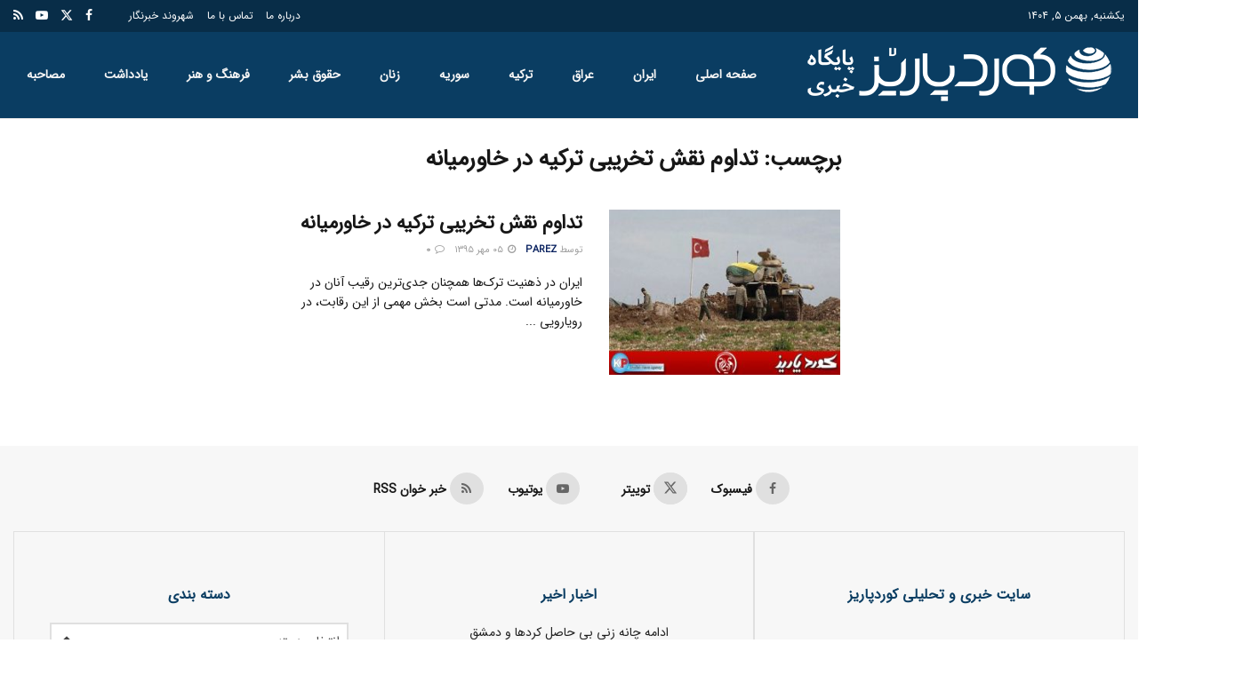

--- FILE ---
content_type: text/html; charset=UTF-8
request_url: https://kurdparez.com/tag/%D8%AA%D8%AF%D8%A7%D9%88%D9%85-%D9%86%D9%82%D8%B4-%D8%AA%D8%AE%D8%B1%DB%8C%D8%A8%DB%8C-%D8%AA%D8%B1%DA%A9%DB%8C%D9%87-%D8%AF%D8%B1-%D8%AE%D8%A7%D9%88%D8%B1%D9%85%DB%8C%D8%A7%D9%86%D9%87/
body_size: 27411
content:
<!doctype html>
<!--[if lt IE 7]> <html class="no-js lt-ie9 lt-ie8 lt-ie7" dir="rtl" lang="fa-IR"> <![endif]-->
<!--[if IE 7]>    <html class="no-js lt-ie9 lt-ie8" dir="rtl" lang="fa-IR"> <![endif]-->
<!--[if IE 8]>    <html class="no-js lt-ie9" dir="rtl" lang="fa-IR"> <![endif]-->
<!--[if IE 9]>    <html class="no-js lt-ie10" dir="rtl" lang="fa-IR"> <![endif]-->
<!--[if gt IE 8]><!--> <html class="no-js" dir="rtl" lang="fa-IR"> <!--<![endif]-->
<head>
    <meta http-equiv="Content-Type" content="text/html; charset=UTF-8" />
    <meta name='viewport' content='width=device-width, initial-scale=1, user-scalable=yes' />
    <link rel="profile" href="http://gmpg.org/xfn/11" />
    <link rel="pingback" href="https://kurdparez.com/xmlrpc.php" />
    <meta name='robots' content='index, follow, max-image-preview:large, max-snippet:-1, max-video-preview:-1' />
<meta property="og:type" content="website">
<meta property="og:title" content="تداوم نقش تخریبی ترکیه در خاورمیانه">
<meta property="og:site_name" content="سایت خبری تحلیلی کورد پاریز | KURDPAREZ">
<meta property="og:description" content="ایران در ذهنیت ترک‌ها همچنان جدی‌ترین رقیب آنان در خاورمیانه است‌. مدتی است بخش مهمی از این رقابت، در رویارویی">
<meta property="og:url" content="https://kurdparez.com/tag/%D8%AA%D8%AF%D8%A7%D9%88%D9%85-%D9%86%D9%82%D8%B4-%D8%AA%D8%AE%D8%B1%DB%8C%D8%A8%DB%8C-%D8%AA%D8%B1%DA%A9%DB%8C%D9%87-%D8%AF%D8%B1-%D8%AE%D8%A7%D9%88%D8%B1%D9%85%DB%8C%D8%A7%D9%86%D9%87">
<meta property="og:locale" content="fa_IR">
<meta property="og:image" content="https://kurdparez.com/wp-content/uploads/2016/09/11-19.jpg">
<meta property="og:image:height" content="380">
<meta property="og:image:width" content="620">
<meta name="twitter:card" content="summary">
<meta name="twitter:url" content="https://kurdparez.com/tag/%D8%AA%D8%AF%D8%A7%D9%88%D9%85-%D9%86%D9%82%D8%B4-%D8%AA%D8%AE%D8%B1%DB%8C%D8%A8%DB%8C-%D8%AA%D8%B1%DA%A9%DB%8C%D9%87-%D8%AF%D8%B1-%D8%AE%D8%A7%D9%88%D8%B1%D9%85%DB%8C%D8%A7%D9%86%D9%87">
<meta name="twitter:title" content="تداوم نقش تخریبی ترکیه در خاورمیانه">
<meta name="twitter:description" content="ایران در ذهنیت ترک‌ها همچنان جدی‌ترین رقیب آنان در خاورمیانه است‌. مدتی است بخش مهمی از این رقابت، در رویارویی">
<meta name="twitter:image" content="https://kurdparez.com/wp-content/uploads/2016/09/11-19.jpg">
<meta name="twitter:image:width" content="620">
<meta name="twitter:image:height" content="380">
<meta name="twitter:site" content="https://twitter.com/jegtheme">
			<script type="text/javascript">
			  var jnews_ajax_url = '/?ajax-request=jnews'
			</script>
			<script type="text/javascript">;window.jnews=window.jnews||{},window.jnews.library=window.jnews.library||{},window.jnews.library=function(){"use strict";var e=this;e.win=window,e.doc=document,e.noop=function(){},e.globalBody=e.doc.getElementsByTagName("body")[0],e.globalBody=e.globalBody?e.globalBody:e.doc,e.win.jnewsDataStorage=e.win.jnewsDataStorage||{_storage:new WeakMap,put:function(e,t,n){this._storage.has(e)||this._storage.set(e,new Map),this._storage.get(e).set(t,n)},get:function(e,t){return this._storage.get(e).get(t)},has:function(e,t){return this._storage.has(e)&&this._storage.get(e).has(t)},remove:function(e,t){var n=this._storage.get(e).delete(t);return 0===!this._storage.get(e).size&&this._storage.delete(e),n}},e.windowWidth=function(){return e.win.innerWidth||e.docEl.clientWidth||e.globalBody.clientWidth},e.windowHeight=function(){return e.win.innerHeight||e.docEl.clientHeight||e.globalBody.clientHeight},e.requestAnimationFrame=e.win.requestAnimationFrame||e.win.webkitRequestAnimationFrame||e.win.mozRequestAnimationFrame||e.win.msRequestAnimationFrame||window.oRequestAnimationFrame||function(e){return setTimeout(e,1e3/60)},e.cancelAnimationFrame=e.win.cancelAnimationFrame||e.win.webkitCancelAnimationFrame||e.win.webkitCancelRequestAnimationFrame||e.win.mozCancelAnimationFrame||e.win.msCancelRequestAnimationFrame||e.win.oCancelRequestAnimationFrame||function(e){clearTimeout(e)},e.classListSupport="classList"in document.createElement("_"),e.hasClass=e.classListSupport?function(e,t){return e.classList.contains(t)}:function(e,t){return e.className.indexOf(t)>=0},e.addClass=e.classListSupport?function(t,n){e.hasClass(t,n)||t.classList.add(n)}:function(t,n){e.hasClass(t,n)||(t.className+=" "+n)},e.removeClass=e.classListSupport?function(t,n){e.hasClass(t,n)&&t.classList.remove(n)}:function(t,n){e.hasClass(t,n)&&(t.className=t.className.replace(n,""))},e.objKeys=function(e){var t=[];for(var n in e)Object.prototype.hasOwnProperty.call(e,n)&&t.push(n);return t},e.isObjectSame=function(e,t){var n=!0;return JSON.stringify(e)!==JSON.stringify(t)&&(n=!1),n},e.extend=function(){for(var e,t,n,o=arguments[0]||{},i=1,a=arguments.length;i<a;i++)if(null!==(e=arguments[i]))for(t in e)o!==(n=e[t])&&void 0!==n&&(o[t]=n);return o},e.dataStorage=e.win.jnewsDataStorage,e.isVisible=function(e){return 0!==e.offsetWidth&&0!==e.offsetHeight||e.getBoundingClientRect().length},e.getHeight=function(e){return e.offsetHeight||e.clientHeight||e.getBoundingClientRect().height},e.getWidth=function(e){return e.offsetWidth||e.clientWidth||e.getBoundingClientRect().width},e.supportsPassive=!1;try{var t=Object.defineProperty({},"passive",{get:function(){e.supportsPassive=!0}});"createEvent"in e.doc?e.win.addEventListener("test",null,t):"fireEvent"in e.doc&&e.win.attachEvent("test",null)}catch(e){}e.passiveOption=!!e.supportsPassive&&{passive:!0},e.setStorage=function(e,t){e="jnews-"+e;var n={expired:Math.floor(((new Date).getTime()+432e5)/1e3)};t=Object.assign(n,t);localStorage.setItem(e,JSON.stringify(t))},e.getStorage=function(e){e="jnews-"+e;var t=localStorage.getItem(e);return null!==t&&0<t.length?JSON.parse(localStorage.getItem(e)):{}},e.expiredStorage=function(){var t,n="jnews-";for(var o in localStorage)o.indexOf(n)>-1&&"undefined"!==(t=e.getStorage(o.replace(n,""))).expired&&t.expired<Math.floor((new Date).getTime()/1e3)&&localStorage.removeItem(o)},e.addEvents=function(t,n,o){for(var i in n){var a=["touchstart","touchmove"].indexOf(i)>=0&&!o&&e.passiveOption;"createEvent"in e.doc?t.addEventListener(i,n[i],a):"fireEvent"in e.doc&&t.attachEvent("on"+i,n[i])}},e.removeEvents=function(t,n){for(var o in n)"createEvent"in e.doc?t.removeEventListener(o,n[o]):"fireEvent"in e.doc&&t.detachEvent("on"+o,n[o])},e.triggerEvents=function(t,n,o){var i;o=o||{detail:null};return"createEvent"in e.doc?(!(i=e.doc.createEvent("CustomEvent")||new CustomEvent(n)).initCustomEvent||i.initCustomEvent(n,!0,!1,o),void t.dispatchEvent(i)):"fireEvent"in e.doc?((i=e.doc.createEventObject()).eventType=n,void t.fireEvent("on"+i.eventType,i)):void 0},e.getParents=function(t,n){void 0===n&&(n=e.doc);for(var o=[],i=t.parentNode,a=!1;!a;)if(i){var r=i;r.querySelectorAll(n).length?a=!0:(o.push(r),i=r.parentNode)}else o=[],a=!0;return o},e.forEach=function(e,t,n){for(var o=0,i=e.length;o<i;o++)t.call(n,e[o],o)},e.getText=function(e){return e.innerText||e.textContent},e.setText=function(e,t){var n="object"==typeof t?t.innerText||t.textContent:t;e.innerText&&(e.innerText=n),e.textContent&&(e.textContent=n)},e.httpBuildQuery=function(t){return e.objKeys(t).reduce(function t(n){var o=arguments.length>1&&void 0!==arguments[1]?arguments[1]:null;return function(i,a){var r=n[a];a=encodeURIComponent(a);var s=o?"".concat(o,"[").concat(a,"]"):a;return null==r||"function"==typeof r?(i.push("".concat(s,"=")),i):["number","boolean","string"].includes(typeof r)?(i.push("".concat(s,"=").concat(encodeURIComponent(r))),i):(i.push(e.objKeys(r).reduce(t(r,s),[]).join("&")),i)}}(t),[]).join("&")},e.get=function(t,n,o,i){return o="function"==typeof o?o:e.noop,e.ajax("GET",t,n,o,i)},e.post=function(t,n,o,i){return o="function"==typeof o?o:e.noop,e.ajax("POST",t,n,o,i)},e.ajax=function(t,n,o,i,a){var r=new XMLHttpRequest,s=n,c=e.httpBuildQuery(o);if(t=-1!=["GET","POST"].indexOf(t)?t:"GET",r.open(t,s+("GET"==t?"?"+c:""),!0),"POST"==t&&r.setRequestHeader("Content-type","application/x-www-form-urlencoded"),r.setRequestHeader("X-Requested-With","XMLHttpRequest"),r.onreadystatechange=function(){4===r.readyState&&200<=r.status&&300>r.status&&"function"==typeof i&&i.call(void 0,r.response)},void 0!==a&&!a){return{xhr:r,send:function(){r.send("POST"==t?c:null)}}}return r.send("POST"==t?c:null),{xhr:r}},e.scrollTo=function(t,n,o){function i(e,t,n){this.start=this.position(),this.change=e-this.start,this.currentTime=0,this.increment=20,this.duration=void 0===n?500:n,this.callback=t,this.finish=!1,this.animateScroll()}return Math.easeInOutQuad=function(e,t,n,o){return(e/=o/2)<1?n/2*e*e+t:-n/2*(--e*(e-2)-1)+t},i.prototype.stop=function(){this.finish=!0},i.prototype.move=function(t){e.doc.documentElement.scrollTop=t,e.globalBody.parentNode.scrollTop=t,e.globalBody.scrollTop=t},i.prototype.position=function(){return e.doc.documentElement.scrollTop||e.globalBody.parentNode.scrollTop||e.globalBody.scrollTop},i.prototype.animateScroll=function(){this.currentTime+=this.increment;var t=Math.easeInOutQuad(this.currentTime,this.start,this.change,this.duration);this.move(t),this.currentTime<this.duration&&!this.finish?e.requestAnimationFrame.call(e.win,this.animateScroll.bind(this)):this.callback&&"function"==typeof this.callback&&this.callback()},new i(t,n,o)},e.unwrap=function(t){var n,o=t;e.forEach(t,(function(e,t){n?n+=e:n=e})),o.replaceWith(n)},e.performance={start:function(e){performance.mark(e+"Start")},stop:function(e){performance.mark(e+"End"),performance.measure(e,e+"Start",e+"End")}},e.fps=function(){var t=0,n=0,o=0;!function(){var i=t=0,a=0,r=0,s=document.getElementById("fpsTable"),c=function(t){void 0===document.getElementsByTagName("body")[0]?e.requestAnimationFrame.call(e.win,(function(){c(t)})):document.getElementsByTagName("body")[0].appendChild(t)};null===s&&((s=document.createElement("div")).style.position="fixed",s.style.top="120px",s.style.left="10px",s.style.width="100px",s.style.height="20px",s.style.border="1px solid black",s.style.fontSize="11px",s.style.zIndex="100000",s.style.backgroundColor="white",s.id="fpsTable",c(s));var l=function(){o++,n=Date.now(),(a=(o/(r=(n-t)/1e3)).toPrecision(2))!=i&&(i=a,s.innerHTML=i+"fps"),1<r&&(t=n,o=0),e.requestAnimationFrame.call(e.win,l)};l()}()},e.instr=function(e,t){for(var n=0;n<t.length;n++)if(-1!==e.toLowerCase().indexOf(t[n].toLowerCase()))return!0},e.winLoad=function(t,n){function o(o){if("complete"===e.doc.readyState||"interactive"===e.doc.readyState)return!o||n?setTimeout(t,n||1):t(o),1}o()||e.addEvents(e.win,{load:o})},e.docReady=function(t,n){function o(o){if("complete"===e.doc.readyState||"interactive"===e.doc.readyState)return!o||n?setTimeout(t,n||1):t(o),1}o()||e.addEvents(e.doc,{DOMContentLoaded:o})},e.fireOnce=function(){e.docReady((function(){e.assets=e.assets||[],e.assets.length&&(e.boot(),e.load_assets())}),50)},e.boot=function(){e.length&&e.doc.querySelectorAll("style[media]").forEach((function(e){"not all"==e.getAttribute("media")&&e.removeAttribute("media")}))},e.create_js=function(t,n){var o=e.doc.createElement("script");switch(o.setAttribute("src",t),n){case"defer":o.setAttribute("defer",!0);break;case"async":o.setAttribute("async",!0);break;case"deferasync":o.setAttribute("defer",!0),o.setAttribute("async",!0)}e.globalBody.appendChild(o)},e.load_assets=function(){"object"==typeof e.assets&&e.forEach(e.assets.slice(0),(function(t,n){var o="";t.defer&&(o+="defer"),t.async&&(o+="async"),e.create_js(t.url,o);var i=e.assets.indexOf(t);i>-1&&e.assets.splice(i,1)})),e.assets=jnewsoption.au_scripts=window.jnewsads=[]},e.setCookie=function(e,t,n){var o="";if(n){var i=new Date;i.setTime(i.getTime()+24*n*60*60*1e3),o="; expires="+i.toUTCString()}document.cookie=e+"="+(t||"")+o+"; path=/"},e.getCookie=function(e){for(var t=e+"=",n=document.cookie.split(";"),o=0;o<n.length;o++){for(var i=n[o];" "==i.charAt(0);)i=i.substring(1,i.length);if(0==i.indexOf(t))return i.substring(t.length,i.length)}return null},e.eraseCookie=function(e){document.cookie=e+"=; Path=/; Expires=Thu, 01 Jan 1970 00:00:01 GMT;"},e.docReady((function(){e.globalBody=e.globalBody==e.doc?e.doc.getElementsByTagName("body")[0]:e.globalBody,e.globalBody=e.globalBody?e.globalBody:e.doc})),e.winLoad((function(){e.winLoad((function(){var t=!1;if(void 0!==window.jnewsadmin)if(void 0!==window.file_version_checker){var n=e.objKeys(window.file_version_checker);n.length?n.forEach((function(e){t||"10.0.4"===window.file_version_checker[e]||(t=!0)})):t=!0}else t=!0;t&&(window.jnewsHelper.getMessage(),window.jnewsHelper.getNotice())}),2500)}))},window.jnews.library=new window.jnews.library;</script>
	<!-- This site is optimized with the Yoast SEO plugin v26.8 - https://yoast.com/product/yoast-seo-wordpress/ -->
	<title>بایگانی‌های تداوم نقش تخریبی ترکیه در خاورمیانه - سایت خبری تحلیلی کورد پاریز | KURDPAREZ</title>
	<link rel="canonical" href="https://kurdparez.com/tag/تداوم-نقش-تخریبی-ترکیه-در-خاورمیانه/" />
	<meta property="og:locale" content="fa_IR" />
	<meta property="og:type" content="article" />
	<meta property="og:title" content="بایگانی‌های تداوم نقش تخریبی ترکیه در خاورمیانه - سایت خبری تحلیلی کورد پاریز | KURDPAREZ" />
	<meta property="og:url" content="https://kurdparez.com/tag/تداوم-نقش-تخریبی-ترکیه-در-خاورمیانه/" />
	<meta property="og:site_name" content="سایت خبری تحلیلی کورد پاریز | KURDPAREZ" />
	<meta name="twitter:card" content="summary_large_image" />
	<meta name="twitter:site" content="@1kurdparez" />
	<script type="application/ld+json" class="yoast-schema-graph">{"@context":"https://schema.org","@graph":[{"@type":"CollectionPage","@id":"https://kurdparez.com/tag/%d8%aa%d8%af%d8%a7%d9%88%d9%85-%d9%86%d9%82%d8%b4-%d8%aa%d8%ae%d8%b1%db%8c%d8%a8%db%8c-%d8%aa%d8%b1%da%a9%db%8c%d9%87-%d8%af%d8%b1-%d8%ae%d8%a7%d9%88%d8%b1%d9%85%db%8c%d8%a7%d9%86%d9%87/","url":"https://kurdparez.com/tag/%d8%aa%d8%af%d8%a7%d9%88%d9%85-%d9%86%d9%82%d8%b4-%d8%aa%d8%ae%d8%b1%db%8c%d8%a8%db%8c-%d8%aa%d8%b1%da%a9%db%8c%d9%87-%d8%af%d8%b1-%d8%ae%d8%a7%d9%88%d8%b1%d9%85%db%8c%d8%a7%d9%86%d9%87/","name":"بایگانی‌های تداوم نقش تخریبی ترکیه در خاورمیانه - سایت خبری تحلیلی کورد پاریز | KURDPAREZ","isPartOf":{"@id":"https://kurdparez.com/#website"},"primaryImageOfPage":{"@id":"https://kurdparez.com/tag/%d8%aa%d8%af%d8%a7%d9%88%d9%85-%d9%86%d9%82%d8%b4-%d8%aa%d8%ae%d8%b1%db%8c%d8%a8%db%8c-%d8%aa%d8%b1%da%a9%db%8c%d9%87-%d8%af%d8%b1-%d8%ae%d8%a7%d9%88%d8%b1%d9%85%db%8c%d8%a7%d9%86%d9%87/#primaryimage"},"image":{"@id":"https://kurdparez.com/tag/%d8%aa%d8%af%d8%a7%d9%88%d9%85-%d9%86%d9%82%d8%b4-%d8%aa%d8%ae%d8%b1%db%8c%d8%a8%db%8c-%d8%aa%d8%b1%da%a9%db%8c%d9%87-%d8%af%d8%b1-%d8%ae%d8%a7%d9%88%d8%b1%d9%85%db%8c%d8%a7%d9%86%d9%87/#primaryimage"},"thumbnailUrl":"https://kurdparez.com/wp-content/uploads/2016/09/11-19.jpg","breadcrumb":{"@id":"https://kurdparez.com/tag/%d8%aa%d8%af%d8%a7%d9%88%d9%85-%d9%86%d9%82%d8%b4-%d8%aa%d8%ae%d8%b1%db%8c%d8%a8%db%8c-%d8%aa%d8%b1%da%a9%db%8c%d9%87-%d8%af%d8%b1-%d8%ae%d8%a7%d9%88%d8%b1%d9%85%db%8c%d8%a7%d9%86%d9%87/#breadcrumb"},"inLanguage":"fa-IR"},{"@type":"ImageObject","inLanguage":"fa-IR","@id":"https://kurdparez.com/tag/%d8%aa%d8%af%d8%a7%d9%88%d9%85-%d9%86%d9%82%d8%b4-%d8%aa%d8%ae%d8%b1%db%8c%d8%a8%db%8c-%d8%aa%d8%b1%da%a9%db%8c%d9%87-%d8%af%d8%b1-%d8%ae%d8%a7%d9%88%d8%b1%d9%85%db%8c%d8%a7%d9%86%d9%87/#primaryimage","url":"https://kurdparez.com/wp-content/uploads/2016/09/11-19.jpg","contentUrl":"https://kurdparez.com/wp-content/uploads/2016/09/11-19.jpg","width":620,"height":380},{"@type":"BreadcrumbList","@id":"https://kurdparez.com/tag/%d8%aa%d8%af%d8%a7%d9%88%d9%85-%d9%86%d9%82%d8%b4-%d8%aa%d8%ae%d8%b1%db%8c%d8%a8%db%8c-%d8%aa%d8%b1%da%a9%db%8c%d9%87-%d8%af%d8%b1-%d8%ae%d8%a7%d9%88%d8%b1%d9%85%db%8c%d8%a7%d9%86%d9%87/#breadcrumb","itemListElement":[{"@type":"ListItem","position":1,"name":"خانه","item":"https://kurdparez.com/"},{"@type":"ListItem","position":2,"name":"تداوم نقش تخریبی ترکیه در خاورمیانه"}]},{"@type":"WebSite","@id":"https://kurdparez.com/#website","url":"https://kurdparez.com/","name":"سایت خبری تحلیلی کورد پاریز | KURDPAREZ","description":"","publisher":{"@id":"https://kurdparez.com/#organization"},"potentialAction":[{"@type":"SearchAction","target":{"@type":"EntryPoint","urlTemplate":"https://kurdparez.com/?s={search_term_string}"},"query-input":{"@type":"PropertyValueSpecification","valueRequired":true,"valueName":"search_term_string"}}],"inLanguage":"fa-IR"},{"@type":"Organization","@id":"https://kurdparez.com/#organization","name":"سایت خبری تحلیلی کورد پاریز | KURDPAREZ","url":"https://kurdparez.com/","logo":{"@type":"ImageObject","inLanguage":"fa-IR","@id":"https://kurdparez.com/#/schema/logo/image/","url":"https://www.kurdparez.com/wp-content/uploads/2022/11/kp.png","contentUrl":"https://www.kurdparez.com/wp-content/uploads/2022/11/kp.png","width":278,"height":132,"caption":"سایت خبری تحلیلی کورد پاریز | KURDPAREZ"},"image":{"@id":"https://kurdparez.com/#/schema/logo/image/"},"sameAs":["https://www.facebook.com/-1498135160424203","https://x.com/1kurdparez","https://www.instagram.com/kurdparez_news","https://www.telegram.me/kurdparez","http://www.aparat.com/kurdparez"]}]}</script>
	<!-- / Yoast SEO plugin. -->


<link rel='dns-prefetch' href='//fonts.googleapis.com' />
<link rel='preconnect' href='https://fonts.gstatic.com' />
<link rel="alternate" type="application/rss+xml" title="سایت خبری تحلیلی کورد پاریز | KURDPAREZ &raquo; خوراک" href="https://kurdparez.com/feed/" />
<link rel="alternate" type="application/rss+xml" title="سایت خبری تحلیلی کورد پاریز | KURDPAREZ &raquo; خوراک دیدگاه‌ها" href="https://kurdparez.com/comments/feed/" />
<script type="text/javascript" id="wpp-js" src="https://kurdparez.com/wp-content/plugins/wordpress-popular-posts/assets/js/wpp.min.js?ver=7.3.6" data-sampling="0" data-sampling-rate="100" data-api-url="https://kurdparez.com/wp-json/wordpress-popular-posts" data-post-id="0" data-token="7b5adaeec9" data-lang="0" data-debug="0"></script>
<link rel="alternate" type="application/rss+xml" title="سایت خبری تحلیلی کورد پاریز | KURDPAREZ &raquo; تداوم نقش تخریبی ترکیه در خاورمیانه خوراک برچسب" href="https://kurdparez.com/tag/%d8%aa%d8%af%d8%a7%d9%88%d9%85-%d9%86%d9%82%d8%b4-%d8%aa%d8%ae%d8%b1%db%8c%d8%a8%db%8c-%d8%aa%d8%b1%da%a9%db%8c%d9%87-%d8%af%d8%b1-%d8%ae%d8%a7%d9%88%d8%b1%d9%85%db%8c%d8%a7%d9%86%d9%87/feed/" />
<style id='wp-img-auto-sizes-contain-inline-css' type='text/css'>
img:is([sizes=auto i],[sizes^="auto," i]){contain-intrinsic-size:3000px 1500px}
/*# sourceURL=wp-img-auto-sizes-contain-inline-css */
</style>
<style id='wp-emoji-styles-inline-css' type='text/css'>

	img.wp-smiley, img.emoji {
		display: inline !important;
		border: none !important;
		box-shadow: none !important;
		height: 1em !important;
		width: 1em !important;
		margin: 0 0.07em !important;
		vertical-align: -0.1em !important;
		background: none !important;
		padding: 0 !important;
	}
/*# sourceURL=wp-emoji-styles-inline-css */
</style>
<link rel='stylesheet' id='wp-block-library-rtl-css' href='https://kurdparez.com/wp-includes/css/dist/block-library/style-rtl.min.css?ver=9d5cc75706820bd7dcbb81492b74c4b4' type='text/css' media='all' />
<style id='global-styles-inline-css' type='text/css'>
:root{--wp--preset--aspect-ratio--square: 1;--wp--preset--aspect-ratio--4-3: 4/3;--wp--preset--aspect-ratio--3-4: 3/4;--wp--preset--aspect-ratio--3-2: 3/2;--wp--preset--aspect-ratio--2-3: 2/3;--wp--preset--aspect-ratio--16-9: 16/9;--wp--preset--aspect-ratio--9-16: 9/16;--wp--preset--color--black: #000000;--wp--preset--color--cyan-bluish-gray: #abb8c3;--wp--preset--color--white: #ffffff;--wp--preset--color--pale-pink: #f78da7;--wp--preset--color--vivid-red: #cf2e2e;--wp--preset--color--luminous-vivid-orange: #ff6900;--wp--preset--color--luminous-vivid-amber: #fcb900;--wp--preset--color--light-green-cyan: #7bdcb5;--wp--preset--color--vivid-green-cyan: #00d084;--wp--preset--color--pale-cyan-blue: #8ed1fc;--wp--preset--color--vivid-cyan-blue: #0693e3;--wp--preset--color--vivid-purple: #9b51e0;--wp--preset--gradient--vivid-cyan-blue-to-vivid-purple: linear-gradient(135deg,rgb(6,147,227) 0%,rgb(155,81,224) 100%);--wp--preset--gradient--light-green-cyan-to-vivid-green-cyan: linear-gradient(135deg,rgb(122,220,180) 0%,rgb(0,208,130) 100%);--wp--preset--gradient--luminous-vivid-amber-to-luminous-vivid-orange: linear-gradient(135deg,rgb(252,185,0) 0%,rgb(255,105,0) 100%);--wp--preset--gradient--luminous-vivid-orange-to-vivid-red: linear-gradient(135deg,rgb(255,105,0) 0%,rgb(207,46,46) 100%);--wp--preset--gradient--very-light-gray-to-cyan-bluish-gray: linear-gradient(135deg,rgb(238,238,238) 0%,rgb(169,184,195) 100%);--wp--preset--gradient--cool-to-warm-spectrum: linear-gradient(135deg,rgb(74,234,220) 0%,rgb(151,120,209) 20%,rgb(207,42,186) 40%,rgb(238,44,130) 60%,rgb(251,105,98) 80%,rgb(254,248,76) 100%);--wp--preset--gradient--blush-light-purple: linear-gradient(135deg,rgb(255,206,236) 0%,rgb(152,150,240) 100%);--wp--preset--gradient--blush-bordeaux: linear-gradient(135deg,rgb(254,205,165) 0%,rgb(254,45,45) 50%,rgb(107,0,62) 100%);--wp--preset--gradient--luminous-dusk: linear-gradient(135deg,rgb(255,203,112) 0%,rgb(199,81,192) 50%,rgb(65,88,208) 100%);--wp--preset--gradient--pale-ocean: linear-gradient(135deg,rgb(255,245,203) 0%,rgb(182,227,212) 50%,rgb(51,167,181) 100%);--wp--preset--gradient--electric-grass: linear-gradient(135deg,rgb(202,248,128) 0%,rgb(113,206,126) 100%);--wp--preset--gradient--midnight: linear-gradient(135deg,rgb(2,3,129) 0%,rgb(40,116,252) 100%);--wp--preset--font-size--small: 13px;--wp--preset--font-size--medium: 20px;--wp--preset--font-size--large: 36px;--wp--preset--font-size--x-large: 42px;--wp--preset--spacing--20: 0.44rem;--wp--preset--spacing--30: 0.67rem;--wp--preset--spacing--40: 1rem;--wp--preset--spacing--50: 1.5rem;--wp--preset--spacing--60: 2.25rem;--wp--preset--spacing--70: 3.38rem;--wp--preset--spacing--80: 5.06rem;--wp--preset--shadow--natural: 6px 6px 9px rgba(0, 0, 0, 0.2);--wp--preset--shadow--deep: 12px 12px 50px rgba(0, 0, 0, 0.4);--wp--preset--shadow--sharp: 6px 6px 0px rgba(0, 0, 0, 0.2);--wp--preset--shadow--outlined: 6px 6px 0px -3px rgb(255, 255, 255), 6px 6px rgb(0, 0, 0);--wp--preset--shadow--crisp: 6px 6px 0px rgb(0, 0, 0);}:where(.is-layout-flex){gap: 0.5em;}:where(.is-layout-grid){gap: 0.5em;}body .is-layout-flex{display: flex;}.is-layout-flex{flex-wrap: wrap;align-items: center;}.is-layout-flex > :is(*, div){margin: 0;}body .is-layout-grid{display: grid;}.is-layout-grid > :is(*, div){margin: 0;}:where(.wp-block-columns.is-layout-flex){gap: 2em;}:where(.wp-block-columns.is-layout-grid){gap: 2em;}:where(.wp-block-post-template.is-layout-flex){gap: 1.25em;}:where(.wp-block-post-template.is-layout-grid){gap: 1.25em;}.has-black-color{color: var(--wp--preset--color--black) !important;}.has-cyan-bluish-gray-color{color: var(--wp--preset--color--cyan-bluish-gray) !important;}.has-white-color{color: var(--wp--preset--color--white) !important;}.has-pale-pink-color{color: var(--wp--preset--color--pale-pink) !important;}.has-vivid-red-color{color: var(--wp--preset--color--vivid-red) !important;}.has-luminous-vivid-orange-color{color: var(--wp--preset--color--luminous-vivid-orange) !important;}.has-luminous-vivid-amber-color{color: var(--wp--preset--color--luminous-vivid-amber) !important;}.has-light-green-cyan-color{color: var(--wp--preset--color--light-green-cyan) !important;}.has-vivid-green-cyan-color{color: var(--wp--preset--color--vivid-green-cyan) !important;}.has-pale-cyan-blue-color{color: var(--wp--preset--color--pale-cyan-blue) !important;}.has-vivid-cyan-blue-color{color: var(--wp--preset--color--vivid-cyan-blue) !important;}.has-vivid-purple-color{color: var(--wp--preset--color--vivid-purple) !important;}.has-black-background-color{background-color: var(--wp--preset--color--black) !important;}.has-cyan-bluish-gray-background-color{background-color: var(--wp--preset--color--cyan-bluish-gray) !important;}.has-white-background-color{background-color: var(--wp--preset--color--white) !important;}.has-pale-pink-background-color{background-color: var(--wp--preset--color--pale-pink) !important;}.has-vivid-red-background-color{background-color: var(--wp--preset--color--vivid-red) !important;}.has-luminous-vivid-orange-background-color{background-color: var(--wp--preset--color--luminous-vivid-orange) !important;}.has-luminous-vivid-amber-background-color{background-color: var(--wp--preset--color--luminous-vivid-amber) !important;}.has-light-green-cyan-background-color{background-color: var(--wp--preset--color--light-green-cyan) !important;}.has-vivid-green-cyan-background-color{background-color: var(--wp--preset--color--vivid-green-cyan) !important;}.has-pale-cyan-blue-background-color{background-color: var(--wp--preset--color--pale-cyan-blue) !important;}.has-vivid-cyan-blue-background-color{background-color: var(--wp--preset--color--vivid-cyan-blue) !important;}.has-vivid-purple-background-color{background-color: var(--wp--preset--color--vivid-purple) !important;}.has-black-border-color{border-color: var(--wp--preset--color--black) !important;}.has-cyan-bluish-gray-border-color{border-color: var(--wp--preset--color--cyan-bluish-gray) !important;}.has-white-border-color{border-color: var(--wp--preset--color--white) !important;}.has-pale-pink-border-color{border-color: var(--wp--preset--color--pale-pink) !important;}.has-vivid-red-border-color{border-color: var(--wp--preset--color--vivid-red) !important;}.has-luminous-vivid-orange-border-color{border-color: var(--wp--preset--color--luminous-vivid-orange) !important;}.has-luminous-vivid-amber-border-color{border-color: var(--wp--preset--color--luminous-vivid-amber) !important;}.has-light-green-cyan-border-color{border-color: var(--wp--preset--color--light-green-cyan) !important;}.has-vivid-green-cyan-border-color{border-color: var(--wp--preset--color--vivid-green-cyan) !important;}.has-pale-cyan-blue-border-color{border-color: var(--wp--preset--color--pale-cyan-blue) !important;}.has-vivid-cyan-blue-border-color{border-color: var(--wp--preset--color--vivid-cyan-blue) !important;}.has-vivid-purple-border-color{border-color: var(--wp--preset--color--vivid-purple) !important;}.has-vivid-cyan-blue-to-vivid-purple-gradient-background{background: var(--wp--preset--gradient--vivid-cyan-blue-to-vivid-purple) !important;}.has-light-green-cyan-to-vivid-green-cyan-gradient-background{background: var(--wp--preset--gradient--light-green-cyan-to-vivid-green-cyan) !important;}.has-luminous-vivid-amber-to-luminous-vivid-orange-gradient-background{background: var(--wp--preset--gradient--luminous-vivid-amber-to-luminous-vivid-orange) !important;}.has-luminous-vivid-orange-to-vivid-red-gradient-background{background: var(--wp--preset--gradient--luminous-vivid-orange-to-vivid-red) !important;}.has-very-light-gray-to-cyan-bluish-gray-gradient-background{background: var(--wp--preset--gradient--very-light-gray-to-cyan-bluish-gray) !important;}.has-cool-to-warm-spectrum-gradient-background{background: var(--wp--preset--gradient--cool-to-warm-spectrum) !important;}.has-blush-light-purple-gradient-background{background: var(--wp--preset--gradient--blush-light-purple) !important;}.has-blush-bordeaux-gradient-background{background: var(--wp--preset--gradient--blush-bordeaux) !important;}.has-luminous-dusk-gradient-background{background: var(--wp--preset--gradient--luminous-dusk) !important;}.has-pale-ocean-gradient-background{background: var(--wp--preset--gradient--pale-ocean) !important;}.has-electric-grass-gradient-background{background: var(--wp--preset--gradient--electric-grass) !important;}.has-midnight-gradient-background{background: var(--wp--preset--gradient--midnight) !important;}.has-small-font-size{font-size: var(--wp--preset--font-size--small) !important;}.has-medium-font-size{font-size: var(--wp--preset--font-size--medium) !important;}.has-large-font-size{font-size: var(--wp--preset--font-size--large) !important;}.has-x-large-font-size{font-size: var(--wp--preset--font-size--x-large) !important;}
/*# sourceURL=global-styles-inline-css */
</style>

<style id='classic-theme-styles-inline-css' type='text/css'>
/*! This file is auto-generated */
.wp-block-button__link{color:#fff;background-color:#32373c;border-radius:9999px;box-shadow:none;text-decoration:none;padding:calc(.667em + 2px) calc(1.333em + 2px);font-size:1.125em}.wp-block-file__button{background:#32373c;color:#fff;text-decoration:none}
/*# sourceURL=/wp-includes/css/classic-themes.min.css */
</style>
<link rel='stylesheet' id='jnews-podcast-css' href='https://kurdparez.com/wp-content/plugins/jnews-podcast/assets/css/plugin.css?ver=11.6.0' type='text/css' media='all' />
<link rel='stylesheet' id='jnews-podcast-darkmode-css' href='https://kurdparez.com/wp-content/plugins/jnews-podcast/assets/css/darkmode.css?ver=11.6.0' type='text/css' media='all' />
<link rel='stylesheet' id='jnews-subscribe-css' href='https://kurdparez.com/wp-content/plugins/jnews-subscribe-to-download/assets/css/plugin.css?ver=11.0.1' type='text/css' media='all' />
<link rel='stylesheet' id='jnews-video-css' href='https://kurdparez.com/wp-content/plugins/jnews-video/assets/css/plugin.css?ver=11.6.1' type='text/css' media='all' />
<link rel='stylesheet' id='responsive-lightbox-tosrus-css' href='https://kurdparez.com/wp-content/plugins/responsive-lightbox/assets/tosrus/jquery.tosrus.min.css?ver=2.5.0' type='text/css' media='all' />
<link rel='stylesheet' id='jnews-migration-jannah-style-css' href='https://kurdparez.com/wp-content/plugins/jnews-migration-jannah/assets/css/shortcode.css?ver=11.0.2' type='text/css' media='all' />
<link rel='stylesheet' id='jnews-migration-jannah-skin-css' href='https://kurdparez.com/wp-content/plugins/jnews-migration-jannah/assets/css/ilightbox/dark-skin/skin.css?ver=11.0.2' type='text/css' media='all' />
<link rel='stylesheet' id='jnews-migration-jmagz-shortcode-style-css' href='https://kurdparez.com/wp-content/plugins/jnews-migration-jmagz/assets/css/shortcode.css?ver=11.0.2' type='text/css' media='all' />
<link rel='stylesheet' id='jnews-migration-sahifa-style-css' href='https://kurdparez.com/wp-content/plugins/jnews-migration-sahifa/assets/css/shortcode.css?ver=11.0.2' type='text/css' media='all' />
<link rel='stylesheet' id='jnews-migration-sahifa-skin-css' href='https://kurdparez.com/wp-content/plugins/jnews-migration-sahifa/assets/css/ilightbox/dark-skin/skin.css?ver=11.0.2' type='text/css' media='all' />
<link rel='stylesheet' id='wordpress-popular-posts-css-css' href='https://kurdparez.com/wp-content/plugins/wordpress-popular-posts/assets/css/wpp.css?ver=7.3.6' type='text/css' media='all' />
<link rel='stylesheet' id='elementor-frontend-css' href='https://kurdparez.com/wp-content/plugins/elementor/assets/css/frontend-rtl.min.css?ver=3.26.0' type='text/css' media='all' />
<link rel='stylesheet' id='jnews-rtl-default-font-css' href='https://kurdparez.com/wp-content/themes/jnews/rtl-default-font.css' type='text/css' media='all' />
<link rel='stylesheet' id='jeg_customizer_font-css' href='//fonts.googleapis.com/css?family=Roboto%3Aregular%2C700%7CSource+Sans+Pro%3A600%2Cregular%2C600&#038;display=swap&#038;ver=1.3.0' type='text/css' media='all' />
<link rel='stylesheet' id='jnews-pay-writer-icon-css' href='https://kurdparez.com/wp-content/plugins/jnews-pay-writer/assets/css/icon.css?ver=11.6.1' type='text/css' media='all' />
<link rel='stylesheet' id='jnews-pay-writer-css' href='https://kurdparez.com/wp-content/plugins/jnews-pay-writer/assets/css/frontend.css?ver=11.6.1' type='text/css' media='all' />
<link rel='stylesheet' id='jnews-pay-writer-darkmode-css' href='https://kurdparez.com/wp-content/plugins/jnews-pay-writer/assets/css/darkmode.css?ver=11.6.1' type='text/css' media='all' />
<link rel='stylesheet' id='jnews-frontend-css' href='https://kurdparez.com/wp-content/themes/jnews/assets/dist/frontend.min.css?ver=11.6.6' type='text/css' media='all' />
<link rel='stylesheet' id='jnews-elementor-css' href='https://kurdparez.com/wp-content/themes/jnews/assets/css/elementor-frontend.css?ver=11.6.6' type='text/css' media='all' />
<link rel='stylesheet' id='jnews-style-css' href='https://kurdparez.com/wp-content/themes/jnews/style.css?ver=11.6.6' type='text/css' media='all' />
<link rel='stylesheet' id='jnews-darkmode-css' href='https://kurdparez.com/wp-content/themes/jnews/assets/css/darkmode.css?ver=11.6.6' type='text/css' media='all' />
<link rel='stylesheet' id='jnews-rtl-css' href='https://kurdparez.com/wp-content/themes/jnews/assets/css/rtl.css?ver=11.6.6' type='text/css' media='all' />
<link rel='stylesheet' id='jnews-scheme-css' href='https://kurdparez.com/wp-content/themes/jnews/data/import/localnews/scheme.css?ver=11.6.6' type='text/css' media='all' />
<link rel='stylesheet' id='jnews-video-darkmode-css' href='https://kurdparez.com/wp-content/plugins/jnews-video/assets/css/darkmode.css?ver=11.6.1' type='text/css' media='all' />
<link rel='stylesheet' id='jnews-paywall-css' href='https://kurdparez.com/wp-content/plugins/jnews-paywall/assets/css/jpw-frontend.css?ver=11.6.2' type='text/css' media='all' />
<link rel='stylesheet' id='jnews-social-login-style-css' href='https://kurdparez.com/wp-content/plugins/jnews-social-login/assets/css/plugin.css?ver=11.0.4' type='text/css' media='all' />
<link rel='stylesheet' id='jnews-migration-newsmag-style-css' href='https://kurdparez.com/wp-content/plugins/jnews-migration-newsmag/assets/css/shortcode.css?ver=11.0.2' type='text/css' media='all' />
<link rel='stylesheet' id='jnews-migration-newspaper-style-css' href='https://kurdparez.com/wp-content/plugins/jnews-migration-newspaper/assets/css/shortcode.css?ver=11.6.1' type='text/css' media='all' />
<link rel='stylesheet' id='jnews-migration-publisher-style-css' href='https://kurdparez.com/wp-content/plugins/jnews-migration-publisher/assets/css/shortcode.css?ver=11.0.2' type='text/css' media='all' />
<link rel='stylesheet' id='jnews-migration-soledad-style-css' href='https://kurdparez.com/wp-content/plugins/jnews-migration-soledad/assets/css/shortcode.css?ver=11.0.2' type='text/css' media='all' />
<link rel='stylesheet' id='jnews-weather-style-css' href='https://kurdparez.com/wp-content/plugins/jnews-weather/assets/css/plugin.css?ver=11.0.2' type='text/css' media='all' />
<link rel='stylesheet' id='jnews-push-notification-css' href='https://kurdparez.com/wp-content/plugins/jnews-push-notification/assets/css/plugin.css?ver=11.0.0' type='text/css' media='all' />
<script type="text/javascript" src="https://kurdparez.com/wp-includes/js/jquery/jquery.min.js?ver=3.7.1" id="jquery-core-js"></script>
<script type="text/javascript" src="https://kurdparez.com/wp-includes/js/jquery/jquery-migrate.min.js?ver=3.4.1" id="jquery-migrate-js"></script>
<script type="text/javascript" src="https://kurdparez.com/wp-content/plugins/responsive-lightbox/assets/dompurify/purify.min.js?ver=3.3.1" id="dompurify-js"></script>
<script type="text/javascript" id="responsive-lightbox-sanitizer-js-before">
/* <![CDATA[ */
window.RLG = window.RLG || {}; window.RLG.sanitizeAllowedHosts = ["youtube.com","www.youtube.com","youtu.be","vimeo.com","player.vimeo.com"];
//# sourceURL=responsive-lightbox-sanitizer-js-before
/* ]]> */
</script>
<script type="text/javascript" src="https://kurdparez.com/wp-content/plugins/responsive-lightbox/js/sanitizer.js?ver=2.6.1" id="responsive-lightbox-sanitizer-js"></script>
<script type="text/javascript" src="https://kurdparez.com/wp-content/plugins/responsive-lightbox/assets/tosrus/jquery.tosrus.min.js?ver=2.5.0" id="responsive-lightbox-tosrus-js"></script>
<script type="text/javascript" src="https://kurdparez.com/wp-includes/js/underscore.min.js?ver=1.13.7" id="underscore-js"></script>
<script type="text/javascript" src="https://kurdparez.com/wp-content/plugins/responsive-lightbox/assets/infinitescroll/infinite-scroll.pkgd.min.js?ver=4.0.1" id="responsive-lightbox-infinite-scroll-js"></script>
<script type="text/javascript" id="responsive-lightbox-js-before">
/* <![CDATA[ */
var rlArgs = {"script":"tosrus","selector":"lightbox","customEvents":"","activeGalleries":true,"effect":"slide","infinite":true,"keys":false,"autoplay":true,"pauseOnHover":false,"timeout":4000,"pagination":true,"paginationType":"thumbnails","closeOnClick":false,"woocommerce_gallery":false,"ajaxurl":"https:\/\/kurdparez.com\/wp-admin\/admin-ajax.php","nonce":"d57e59e654","preview":false,"postId":18350,"scriptExtension":false};

//# sourceURL=responsive-lightbox-js-before
/* ]]> */
</script>
<script type="text/javascript" src="https://kurdparez.com/wp-content/plugins/responsive-lightbox/js/front.js?ver=2.6.1" id="responsive-lightbox-js"></script>
<script type="text/javascript" src="https://kurdparez.com/wp-content/plugins/jnews-migration-jannah/assets/js/vendor/tipsy.min.js?ver=11.0.2" id="jnews-migration-jannah-tipsy-js"></script>
<script type="text/javascript" src="https://kurdparez.com/wp-content/plugins/jnews-migration-jannah/assets/js/vendor/ilightbox.packed.js?ver=11.0.2" id="jnews-migration-jannah-lightbox-js"></script>
<script type="text/javascript" id="jnews-migration-jannah-script-js-extra">
/* <![CDATA[ */
var jnewsmigration = {"lightbox_skin":"dark","lightbox_all":"","lightbox_gallery":"","lightbox_thumb":"","lightbox_arrows":"","woocommerce_lightbox":""};
//# sourceURL=jnews-migration-jannah-script-js-extra
/* ]]> */
</script>
<script type="text/javascript" src="https://kurdparez.com/wp-content/plugins/jnews-migration-jannah/assets/js/shortcode.js?ver=11.0.2" id="jnews-migration-jannah-script-js"></script>
<script type="text/javascript" src="https://kurdparez.com/wp-content/plugins/jnews-migration-jmagz/assets/js/shortcode.js?ver=11.0.2" id="jnews-migration-jmagz-shortcode-script-js"></script>
<script type="text/javascript" src="https://kurdparez.com/wp-content/plugins/jnews-migration-sahifa/assets/js/vendor/tipsy.min.js?ver=11.0.2" id="jnews-migration-sahifa-tipsy-js"></script>
<script type="text/javascript" src="https://kurdparez.com/wp-content/plugins/jnews-migration-sahifa/assets/js/vendor/ilightbox.packed.js?ver=11.0.2" id="jnews-migration-sahifa-lightbox-js"></script>
<script type="text/javascript" id="jnews-migration-sahifa-script-js-extra">
/* <![CDATA[ */
var jnewsmigration = {"lightbox_skin":"dark","lightbox_all":"","lightbox_gallery":"","lightbox_thumb":"","lightbox_arrows":"","woocommerce_lightbox":""};
//# sourceURL=jnews-migration-sahifa-script-js-extra
/* ]]> */
</script>
<script type="text/javascript" src="https://kurdparez.com/wp-content/plugins/jnews-migration-sahifa/assets/js/shortcode.js?ver=11.0.2" id="jnews-migration-sahifa-script-js"></script>
<link rel="https://api.w.org/" href="https://kurdparez.com/wp-json/" /><link rel="alternate" title="JSON" type="application/json" href="https://kurdparez.com/wp-json/wp/v2/tags/5641" /><link rel="EditURI" type="application/rsd+xml" title="RSD" href="https://kurdparez.com/xmlrpc.php?rsd" />
<link rel="stylesheet" href="https://kurdparez.com/wp-content/themes/jnews/rtl.css" type="text/css" media="screen" />
<!-- HubSpot WordPress Plugin v10.0.21: embed JS disabled as a portalId has not yet been configured -->            <style id="wpp-loading-animation-styles">@-webkit-keyframes bgslide{from{background-position-x:0}to{background-position-x:-200%}}@keyframes bgslide{from{background-position-x:0}to{background-position-x:-200%}}.wpp-widget-block-placeholder,.wpp-shortcode-placeholder{margin:0 auto;width:60px;height:3px;background:#dd3737;background:linear-gradient(90deg,#dd3737 0%,#571313 10%,#dd3737 100%);background-size:200% auto;border-radius:3px;-webkit-animation:bgslide 1s infinite linear;animation:bgslide 1s infinite linear}</style>
            <!-- Analytics by WP Statistics - https://wp-statistics.com -->
<meta name="generator" content="Elementor 3.26.0; features: e_font_icon_svg, additional_custom_breakpoints, e_element_cache; settings: css_print_method-external, google_font-enabled, font_display-swap">
			<style>
				.e-con.e-parent:nth-of-type(n+4):not(.e-lazyloaded):not(.e-no-lazyload),
				.e-con.e-parent:nth-of-type(n+4):not(.e-lazyloaded):not(.e-no-lazyload) * {
					background-image: none !important;
				}
				@media screen and (max-height: 1024px) {
					.e-con.e-parent:nth-of-type(n+3):not(.e-lazyloaded):not(.e-no-lazyload),
					.e-con.e-parent:nth-of-type(n+3):not(.e-lazyloaded):not(.e-no-lazyload) * {
						background-image: none !important;
					}
				}
				@media screen and (max-height: 640px) {
					.e-con.e-parent:nth-of-type(n+2):not(.e-lazyloaded):not(.e-no-lazyload),
					.e-con.e-parent:nth-of-type(n+2):not(.e-lazyloaded):not(.e-no-lazyload) * {
						background-image: none !important;
					}
				}
			</style>
			<script type='application/ld+json'>{"@context":"http:\/\/schema.org","@type":"Organization","@id":"https:\/\/kurdparez.com\/#organization","url":"https:\/\/kurdparez.com\/","name":"","logo":{"@type":"ImageObject","url":""},"sameAs":["https:\/\/www.facebook.com\/jegtheme\/","https:\/\/twitter.com\/jegtheme","#","#","#"]}</script>
<script type='application/ld+json'>{"@context":"http:\/\/schema.org","@type":"WebSite","@id":"https:\/\/kurdparez.com\/#website","url":"https:\/\/kurdparez.com\/","name":"","potentialAction":{"@type":"SearchAction","target":"https:\/\/kurdparez.com\/?s={search_term_string}","query-input":"required name=search_term_string"}}</script>
<link rel="icon" href="https://kurdparez.com/wp-content/uploads/2016/12/cropped-favicon-32x32.png" sizes="32x32" />
<link rel="icon" href="https://kurdparez.com/wp-content/uploads/2016/12/cropped-favicon-192x192.png" sizes="192x192" />
<link rel="apple-touch-icon" href="https://kurdparez.com/wp-content/uploads/2016/12/cropped-favicon-180x180.png" />
<meta name="msapplication-TileImage" content="https://kurdparez.com/wp-content/uploads/2016/12/cropped-favicon-270x270.png" />
<style id="jeg_dynamic_css" type="text/css" data-type="jeg_custom-css">@media only screen and (min-width : 1200px) { .container, .jeg_vc_content > .vc_row, .jeg_vc_content > .wpb-content-wrapper > .vc_row, .jeg_vc_content > .vc_element > .vc_row, .jeg_vc_content > .wpb-content-wrapper > .vc_element > .vc_row, .jeg_vc_content > .vc_row[data-vc-full-width="true"]:not([data-vc-stretch-content="true"]) > .jeg-vc-wrapper, .jeg_vc_content > .wpb-content-wrapper > .vc_row[data-vc-full-width="true"]:not([data-vc-stretch-content="true"]) > .jeg-vc-wrapper, .jeg_vc_content > .vc_element > .vc_row[data-vc-full-width="true"]:not([data-vc-stretch-content="true"]) > .jeg-vc-wrapper, .jeg_vc_content > .wpb-content-wrapper > .vc_element > .vc_row[data-vc-full-width="true"]:not([data-vc-stretch-content="true"]) > .jeg-vc-wrapper { max-width : 1340px; } .elementor-section.elementor-section-boxed > .elementor-container { max-width : 1340px; }  } @media only screen and (min-width : 1441px) { .container, .jeg_vc_content > .vc_row, .jeg_vc_content > .wpb-content-wrapper > .vc_row, .jeg_vc_content > .vc_element > .vc_row, .jeg_vc_content > .wpb-content-wrapper > .vc_element > .vc_row, .jeg_vc_content > .vc_row[data-vc-full-width="true"]:not([data-vc-stretch-content="true"]) > .jeg-vc-wrapper, .jeg_vc_content > .wpb-content-wrapper > .vc_row[data-vc-full-width="true"]:not([data-vc-stretch-content="true"]) > .jeg-vc-wrapper, .jeg_vc_content > .vc_element > .vc_row[data-vc-full-width="true"]:not([data-vc-stretch-content="true"]) > .jeg-vc-wrapper, .jeg_vc_content > .wpb-content-wrapper > .vc_element > .vc_row[data-vc-full-width="true"]:not([data-vc-stretch-content="true"]) > .jeg-vc-wrapper { max-width : 1370px; } .elementor-section.elementor-section-boxed > .elementor-container { max-width : 1370px; }  } body { --j-body-color : #171717; --j-accent-color : #0c2461; --j-heading-color : #171717; } body,.jeg_newsfeed_list .tns-outer .tns-controls button,.jeg_filter_button,.owl-carousel .owl-nav div,.jeg_readmore,.jeg_hero_style_7 .jeg_post_meta a,.widget_calendar thead th,.widget_calendar tfoot a,.jeg_socialcounter a,.entry-header .jeg_meta_like a,.entry-header .jeg_meta_comment a,.entry-header .jeg_meta_donation a,.entry-header .jeg_meta_bookmark a,.entry-content tbody tr:hover,.entry-content th,.jeg_splitpost_nav li:hover a,#breadcrumbs a,.jeg_author_socials a:hover,.jeg_footer_content a,.jeg_footer_bottom a,.jeg_cartcontent,.woocommerce .woocommerce-breadcrumb a { color : #171717; } a, .jeg_menu_style_5>li>a:hover, .jeg_menu_style_5>li.sfHover>a, .jeg_menu_style_5>li.current-menu-item>a, .jeg_menu_style_5>li.current-menu-ancestor>a, .jeg_navbar .jeg_menu:not(.jeg_main_menu)>li>a:hover, .jeg_midbar .jeg_menu:not(.jeg_main_menu)>li>a:hover, .jeg_side_tabs li.active, .jeg_block_heading_5 strong, .jeg_block_heading_6 strong, .jeg_block_heading_7 strong, .jeg_block_heading_8 strong, .jeg_subcat_list li a:hover, .jeg_subcat_list li button:hover, .jeg_pl_lg_7 .jeg_thumb .jeg_post_category a, .jeg_pl_xs_2:before, .jeg_pl_xs_4 .jeg_postblock_content:before, .jeg_postblock .jeg_post_title a:hover, .jeg_hero_style_6 .jeg_post_title a:hover, .jeg_sidefeed .jeg_pl_xs_3 .jeg_post_title a:hover, .widget_jnews_popular .jeg_post_title a:hover, .jeg_meta_author a, .widget_archive li a:hover, .widget_pages li a:hover, .widget_meta li a:hover, .widget_recent_entries li a:hover, .widget_rss li a:hover, .widget_rss cite, .widget_categories li a:hover, .widget_categories li.current-cat>a, #breadcrumbs a:hover, .jeg_share_count .counts, .commentlist .bypostauthor>.comment-body>.comment-author>.fn, span.required, .jeg_review_title, .bestprice .price, .authorlink a:hover, .jeg_vertical_playlist .jeg_video_playlist_play_icon, .jeg_vertical_playlist .jeg_video_playlist_item.active .jeg_video_playlist_thumbnail:before, .jeg_horizontal_playlist .jeg_video_playlist_play, .woocommerce li.product .pricegroup .button, .widget_display_forums li a:hover, .widget_display_topics li:before, .widget_display_replies li:before, .widget_display_views li:before, .bbp-breadcrumb a:hover, .jeg_mobile_menu li.sfHover>a, .jeg_mobile_menu li a:hover, .split-template-6 .pagenum, .jeg_mobile_menu_style_5>li>a:hover, .jeg_mobile_menu_style_5>li.sfHover>a, .jeg_mobile_menu_style_5>li.current-menu-item>a, .jeg_mobile_menu_style_5>li.current-menu-ancestor>a, .jeg_mobile_menu.jeg_menu_dropdown li.open > div > a { color : #0c2461; } .jeg_menu_style_1>li>a:before, .jeg_menu_style_2>li>a:before, .jeg_menu_style_3>li>a:before, .jeg_side_toggle, .jeg_slide_caption .jeg_post_category a, .jeg_slider_type_1_wrapper .tns-controls button.tns-next, .jeg_block_heading_1 .jeg_block_title span, .jeg_block_heading_2 .jeg_block_title span, .jeg_block_heading_3, .jeg_block_heading_4 .jeg_block_title span, .jeg_block_heading_6:after, .jeg_pl_lg_box .jeg_post_category a, .jeg_pl_md_box .jeg_post_category a, .jeg_readmore:hover, .jeg_thumb .jeg_post_category a, .jeg_block_loadmore a:hover, .jeg_postblock.alt .jeg_block_loadmore a:hover, .jeg_block_loadmore a.active, .jeg_postblock_carousel_2 .jeg_post_category a, .jeg_heroblock .jeg_post_category a, .jeg_pagenav_1 .page_number.active, .jeg_pagenav_1 .page_number.active:hover, input[type="submit"], .btn, .button, .widget_tag_cloud a:hover, .popularpost_item:hover .jeg_post_title a:before, .jeg_splitpost_4 .page_nav, .jeg_splitpost_5 .page_nav, .jeg_post_via a:hover, .jeg_post_source a:hover, .jeg_post_tags a:hover, .comment-reply-title small a:before, .comment-reply-title small a:after, .jeg_storelist .productlink, .authorlink li.active a:before, .jeg_footer.dark .socials_widget:not(.nobg) a:hover .fa, div.jeg_breakingnews_title, .jeg_overlay_slider_bottom_wrapper .tns-controls button, .jeg_overlay_slider_bottom_wrapper .tns-controls button:hover, .jeg_vertical_playlist .jeg_video_playlist_current, .woocommerce span.onsale, .woocommerce #respond input#submit:hover, .woocommerce a.button:hover, .woocommerce button.button:hover, .woocommerce input.button:hover, .woocommerce #respond input#submit.alt, .woocommerce a.button.alt, .woocommerce button.button.alt, .woocommerce input.button.alt, .jeg_popup_post .caption, .jeg_footer.dark input[type="submit"], .jeg_footer.dark .btn, .jeg_footer.dark .button, .footer_widget.widget_tag_cloud a:hover, .jeg_inner_content .content-inner .jeg_post_category a:hover, #buddypress .standard-form button, #buddypress a.button, #buddypress input[type="submit"], #buddypress input[type="button"], #buddypress input[type="reset"], #buddypress ul.button-nav li a, #buddypress .generic-button a, #buddypress .generic-button button, #buddypress .comment-reply-link, #buddypress a.bp-title-button, #buddypress.buddypress-wrap .members-list li .user-update .activity-read-more a, div#buddypress .standard-form button:hover, div#buddypress a.button:hover, div#buddypress input[type="submit"]:hover, div#buddypress input[type="button"]:hover, div#buddypress input[type="reset"]:hover, div#buddypress ul.button-nav li a:hover, div#buddypress .generic-button a:hover, div#buddypress .generic-button button:hover, div#buddypress .comment-reply-link:hover, div#buddypress a.bp-title-button:hover, div#buddypress.buddypress-wrap .members-list li .user-update .activity-read-more a:hover, #buddypress #item-nav .item-list-tabs ul li a:before, .jeg_inner_content .jeg_meta_container .follow-wrapper a { background-color : #0c2461; } .jeg_block_heading_7 .jeg_block_title span, .jeg_readmore:hover, .jeg_block_loadmore a:hover, .jeg_block_loadmore a.active, .jeg_pagenav_1 .page_number.active, .jeg_pagenav_1 .page_number.active:hover, .jeg_pagenav_3 .page_number:hover, .jeg_prevnext_post a:hover h3, .jeg_overlay_slider .jeg_post_category, .jeg_sidefeed .jeg_post.active, .jeg_vertical_playlist.jeg_vertical_playlist .jeg_video_playlist_item.active .jeg_video_playlist_thumbnail img, .jeg_horizontal_playlist .jeg_video_playlist_item.active { border-color : #0c2461; } .jeg_tabpost_nav li.active, .woocommerce div.product .woocommerce-tabs ul.tabs li.active, .jeg_mobile_menu_style_1>li.current-menu-item a, .jeg_mobile_menu_style_1>li.current-menu-ancestor a, .jeg_mobile_menu_style_2>li.current-menu-item::after, .jeg_mobile_menu_style_2>li.current-menu-ancestor::after, .jeg_mobile_menu_style_3>li.current-menu-item::before, .jeg_mobile_menu_style_3>li.current-menu-ancestor::before { border-bottom-color : #0c2461; } .jeg_post_share .jeg-icon svg { fill : #0c2461; } h1,h2,h3,h4,h5,h6,.jeg_post_title a,.entry-header .jeg_post_title,.jeg_hero_style_7 .jeg_post_title a,.jeg_block_title,.jeg_splitpost_bar .current_title,.jeg_video_playlist_title,.gallery-caption,.jeg_push_notification_button>a.button { color : #171717; } .split-template-9 .pagenum, .split-template-10 .pagenum, .split-template-11 .pagenum, .split-template-12 .pagenum, .split-template-13 .pagenum, .split-template-15 .pagenum, .split-template-18 .pagenum, .split-template-20 .pagenum, .split-template-19 .current_title span, .split-template-20 .current_title span { background-color : #171717; } .jeg_topbar .jeg_nav_row, .jeg_topbar .jeg_search_no_expand .jeg_search_input { line-height : 36px; } .jeg_topbar .jeg_nav_row, .jeg_topbar .jeg_nav_icon { height : 36px; } .jeg_topbar, .jeg_topbar.dark, .jeg_topbar.custom { background : #082d48; } .jeg_topbar, .jeg_topbar.dark { border-color : #dd3333; border-top-width : 0px; } .jeg_topbar .jeg_nav_item, .jeg_topbar.dark .jeg_nav_item { border-color : rgba(255,255,255,0); } .jeg_midbar { height : 130px; } .jeg_midbar, .jeg_midbar.dark { background-color : #09395b; border-bottom-width : 0px; } .jeg_header .jeg_bottombar.jeg_navbar,.jeg_bottombar .jeg_nav_icon { height : 97px; } .jeg_header .jeg_bottombar.jeg_navbar, .jeg_header .jeg_bottombar .jeg_main_menu:not(.jeg_menu_style_1) > li > a, .jeg_header .jeg_bottombar .jeg_menu_style_1 > li, .jeg_header .jeg_bottombar .jeg_menu:not(.jeg_main_menu) > li > a { line-height : 97px; } .jeg_header .jeg_bottombar.jeg_navbar_wrapper:not(.jeg_navbar_boxed), .jeg_header .jeg_bottombar.jeg_navbar_boxed .jeg_nav_row { background : #0a3d62; } .jeg_header .jeg_bottombar, .jeg_header .jeg_bottombar.jeg_navbar_dark, .jeg_bottombar.jeg_navbar_boxed .jeg_nav_row, .jeg_bottombar.jeg_navbar_dark.jeg_navbar_boxed .jeg_nav_row { border-top-width : 0px; border-bottom-width : 1px; } .jeg_mobile_bottombar { height : 60px; line-height : 60px; } .jeg_mobile_midbar, .jeg_mobile_midbar.dark { background : #0a3d62; } .jeg_header .socials_widget > a > i.fa:before { color : #ffffff; } .jeg_header .socials_widget.nobg > a > i > span.jeg-icon svg { fill : #ffffff; } .jeg_header .socials_widget.nobg > a > span.jeg-icon svg { fill : #ffffff; } .jeg_header .socials_widget > a > span.jeg-icon svg { fill : #ffffff; } .jeg_header .socials_widget > a > i > span.jeg-icon svg { fill : #ffffff; } .jeg_top_date { color : #ffffff; } .jeg_nav_search { width : 78%; } .jnews .jeg_header .jeg_menu.jeg_top_menu > li > a { color : #ffffff; } .jeg_footer_content,.jeg_footer.dark .jeg_footer_content { background-color : #f7f7f7; color : #343840; } .jeg_footer .jeg_footer_heading h3,.jeg_footer.dark .jeg_footer_heading h3,.jeg_footer .widget h2,.jeg_footer .footer_dark .widget h2 { color : #0a3d62; } .jeg_footer input[type="submit"],.jeg_footer .btn,.jeg_footer .button { color : #ffffff; } .jeg_footer input:not([type="submit"]),.jeg_footer textarea,.jeg_footer select,.jeg_footer.dark input:not([type="submit"]),.jeg_footer.dark textarea,.jeg_footer.dark select { color : #ffffff; } .jeg_footer_bottom,.jeg_footer.dark .jeg_footer_bottom,.jeg_footer_secondary,.jeg_footer.dark .jeg_footer_secondary { background-color : #171717; } .jeg_footer_secondary,.jeg_footer.dark .jeg_footer_secondary,.jeg_footer_bottom,.jeg_footer.dark .jeg_footer_bottom,.jeg_footer_sidecontent .jeg_footer_primary { color : rgba(255,255,255,0.7); } .jeg_footer_bottom a,.jeg_footer.dark .jeg_footer_bottom a,.jeg_footer_secondary a,.jeg_footer.dark .jeg_footer_secondary a,.jeg_footer_sidecontent .jeg_footer_primary a,.jeg_footer_sidecontent.dark .jeg_footer_primary a { color : #ffffff; } .jeg_menu_footer li:not(:last-child):after,.jeg_footer.dark .jeg_menu_footer li:not(:last-child):after { color : rgba(255,255,255,0.5); } body,input,textarea,select,.chosen-container-single .chosen-single,.btn,.button { font-family: Roboto,Helvetica,Arial,sans-serif; } h3.jeg_block_title, .jeg_footer .jeg_footer_heading h3, .jeg_footer .widget h2, .jeg_tabpost_nav li { font-family: "Source Sans Pro",Helvetica,Arial,sans-serif;font-weight : 600; font-style : normal;  } .jeg_post_title, .entry-header .jeg_post_title, .jeg_single_tpl_2 .entry-header .jeg_post_title, .jeg_single_tpl_3 .entry-header .jeg_post_title, .jeg_single_tpl_6 .entry-header .jeg_post_title, .jeg_content .jeg_custom_title_wrapper .jeg_post_title { font-family: "Source Sans Pro",Helvetica,Arial,sans-serif; } </style><style type="text/css">
					.no_thumbnail .jeg_thumb,
					.thumbnail-container.no_thumbnail {
					    display: none !important;
					}
					.jeg_search_result .jeg_pl_xs_3.no_thumbnail .jeg_postblock_content,
					.jeg_sidefeed .jeg_pl_xs_3.no_thumbnail .jeg_postblock_content,
					.jeg_pl_sm.no_thumbnail .jeg_postblock_content {
					    margin-left: 0;
					}
					.jeg_postblock_11 .no_thumbnail .jeg_postblock_content,
					.jeg_postblock_12 .no_thumbnail .jeg_postblock_content,
					.jeg_postblock_12.jeg_col_3o3 .no_thumbnail .jeg_postblock_content  {
					    margin-top: 0;
					}
					.jeg_postblock_15 .jeg_pl_md_box.no_thumbnail .jeg_postblock_content,
					.jeg_postblock_19 .jeg_pl_md_box.no_thumbnail .jeg_postblock_content,
					.jeg_postblock_24 .jeg_pl_md_box.no_thumbnail .jeg_postblock_content,
					.jeg_sidefeed .jeg_pl_md_box .jeg_postblock_content {
					    position: relative;
					}
					.jeg_postblock_carousel_2 .no_thumbnail .jeg_post_title a,
					.jeg_postblock_carousel_2 .no_thumbnail .jeg_post_title a:hover,
					.jeg_postblock_carousel_2 .no_thumbnail .jeg_post_meta .fa {
					    color: #212121 !important;
					} 
					.jnews-dark-mode .jeg_postblock_carousel_2 .no_thumbnail .jeg_post_title a,
					.jnews-dark-mode .jeg_postblock_carousel_2 .no_thumbnail .jeg_post_title a:hover,
					.jnews-dark-mode .jeg_postblock_carousel_2 .no_thumbnail .jeg_post_meta .fa {
					    color: #fff !important;
					} 
				</style></head>
<body class="rtl archive tag tag-5641 wp-embed-responsive wp-theme-jnews jeg_toggle_light jnews jsc_normal elementor-default elementor-kit-43082">

    
    
    <div data-rocket-location-hash="8fa763ee20935b6aebfbc8ae3c22c68d" class="jeg_ad jeg_ad_top jnews_header_top_ads">
        <div class='ads-wrapper  '></div>    </div>

    <!-- The Main Wrapper
    ============================================= -->
    <div data-rocket-location-hash="8202376f741a550a4f2e0bf8bbf43558" class="jeg_viewport">

        
        <div data-rocket-location-hash="b432fedeadd0b76c72d555dfe58de05c" class="jeg_header_wrapper">
            <div data-rocket-location-hash="5b0fec5f8d136b6736cdec4976d96f39" class="jeg_header_instagram_wrapper">
    </div>

<!-- HEADER -->
<div data-rocket-location-hash="79c357da8c2b391e86f07bfff4409b23" class="jeg_header full">
    <div class="jeg_topbar jeg_container jeg_navbar_wrapper dark">
    <div class="container">
        <div class="jeg_nav_row">
            
                <div class="jeg_nav_col jeg_nav_left  jeg_nav_grow">
                    <div class="item_wrap jeg_nav_alignleft">
                        <div class="jeg_nav_item jeg_top_date">
    یکشنبه, بهمن ۵, ۱۴۰۴</div>                    </div>
                </div>

                
                <div class="jeg_nav_col jeg_nav_center  jeg_nav_normal">
                    <div class="item_wrap jeg_nav_aligncenter">
                                            </div>
                </div>

                
                <div class="jeg_nav_col jeg_nav_right  jeg_nav_grow">
                    <div class="item_wrap jeg_nav_alignright">
                        <div class="jeg_nav_item">
	<ul class="jeg_menu jeg_top_menu"><li id="menu-item-43285" class="menu-item menu-item-type-post_type menu-item-object-page menu-item-43285"><a href="https://kurdparez.com/aboutus/">درباره ما</a></li>
<li id="menu-item-43286" class="menu-item menu-item-type-post_type menu-item-object-page menu-item-43286"><a href="https://kurdparez.com/%d8%aa%d9%85%d8%a7%d8%b3-%d8%a8%d8%a7-%d9%85%d8%a7/">تماس با ما</a></li>
<li id="menu-item-43287" class="menu-item menu-item-type-post_type menu-item-object-page menu-item-43287"><a href="https://kurdparez.com/%d8%a7%d8%b1%d8%b3%d8%a7%d9%84-%d8%ae%d8%a8%d8%b1/">شهروند خبرنگار</a></li>
</ul></div>			<div
				class="jeg_nav_item socials_widget jeg_social_icon_block nobg">
				<a href="https://www.facebook.com/jegtheme/" target='_blank' rel='external noopener nofollow' class="jeg_facebook"><i class="fa fa-facebook"></i> </a><a href="https://twitter.com/jegtheme" target='_blank' rel='external noopener nofollow' class="jeg_twitter"><i class="fa fa-twitter"><span class="jeg-icon icon-twitter"><svg xmlns="http://www.w3.org/2000/svg" height="1em" viewBox="0 0 512 512"><!--! Font Awesome Free 6.4.2 by @fontawesome - https://fontawesome.com License - https://fontawesome.com/license (Commercial License) Copyright 2023 Fonticons, Inc. --><path d="M389.2 48h70.6L305.6 224.2 487 464H345L233.7 318.6 106.5 464H35.8L200.7 275.5 26.8 48H172.4L272.9 180.9 389.2 48zM364.4 421.8h39.1L151.1 88h-42L364.4 421.8z"/></svg></span></i> </a><a href="#" target='_blank' rel='external noopener nofollow' class="jeg_youtube"><i class="fa fa-youtube-play"></i> </a><a href="#" target='_blank' rel='external noopener nofollow' class="jeg_rss"><i class="fa fa-rss"></i> </a>			</div>
			                    </div>
                </div>

                        </div>
    </div>
</div><!-- /.jeg_container --><div class="jeg_bottombar jeg_navbar jeg_container jeg_navbar_wrapper jeg_navbar_normal jeg_navbar_dark">
    <div class="container">
        <div class="jeg_nav_row">
            
                <div class="jeg_nav_col jeg_nav_left jeg_nav_normal">
                    <div class="item_wrap jeg_nav_alignleft">
                        <div class="jeg_nav_item jeg_logo jeg_desktop_logo">
			<div class="site-title">
			<a href="https://kurdparez.com/" style="padding: 0px 0px 4px 0px;">
				<img class='jeg_logo_img' src="https://kurdparez.com/wp-content/uploads/2025/02/logo-2.png"  alt="سایت خبری تحلیلی کورد پاریز | KURDPAREZ"data-light-src="https://kurdparez.com/wp-content/uploads/2025/02/logo-2.png" data-light-srcset="https://kurdparez.com/wp-content/uploads/2025/02/logo-2.png 1x,  2x" data-dark-src="" data-dark-srcset=" 1x,  2x">			</a>
		</div>
	</div>
<div class="jeg_nav_item jeg_main_menu_wrapper">
<div class="jeg_mainmenu_wrap"><ul class="jeg_menu jeg_main_menu jeg_menu_style_1" data-animation="none"><li id="menu-item-43142" class="menu-item menu-item-type-post_type menu-item-object-page menu-item-home menu-item-43142 bgnav" data-item-row="default" ><a href="https://kurdparez.com/">صفحه اصلی</a></li>
<li id="menu-item-43211" class="menu-item menu-item-type-taxonomy menu-item-object-category menu-item-43211 bgnav" data-item-row="default" ><a href="https://kurdparez.com/category/iran/">ایران</a></li>
<li id="menu-item-43212" class="menu-item menu-item-type-taxonomy menu-item-object-category menu-item-43212 bgnav" data-item-row="default" ><a href="https://kurdparez.com/category/iraq/">عراق</a></li>
<li id="menu-item-43213" class="menu-item menu-item-type-taxonomy menu-item-object-category menu-item-43213 bgnav" data-item-row="default" ><a href="https://kurdparez.com/category/turkey/">ترکیه</a></li>
<li id="menu-item-43214" class="menu-item menu-item-type-taxonomy menu-item-object-category menu-item-43214 bgnav" data-item-row="default" ><a href="https://kurdparez.com/category/syria/">سوریه</a></li>
<li id="menu-item-43219" class="menu-item menu-item-type-taxonomy menu-item-object-category menu-item-43219 bgnav" data-item-row="default" ><a href="https://kurdparez.com/category/%d8%b2%d9%86%d8%a7%d9%86/">زنان</a></li>
<li id="menu-item-43220" class="menu-item menu-item-type-taxonomy menu-item-object-category menu-item-43220 bgnav" data-item-row="default" ><a href="https://kurdparez.com/category/%d8%ad%d9%82%d9%88%d9%82-%d8%a8%d8%b4%d8%b1/">حقوق بشر</a></li>
<li id="menu-item-43218" class="menu-item menu-item-type-taxonomy menu-item-object-category menu-item-43218 bgnav" data-item-row="default" ><a href="https://kurdparez.com/category/culture/">فرهنگ و هنر</a></li>
<li id="menu-item-43215" class="menu-item menu-item-type-taxonomy menu-item-object-category menu-item-43215 bgnav" data-item-row="default" ><a href="https://kurdparez.com/category/%db%8c%d8%a7%d8%af%d8%af%d8%a7%d8%b4%d8%aa/">یادداشت</a></li>
<li id="menu-item-43216" class="menu-item menu-item-type-taxonomy menu-item-object-category menu-item-43216 bgnav" data-item-row="default" ><a href="https://kurdparez.com/category/interview/">مصاحبه</a></li>
<li id="menu-item-43217" class="menu-item menu-item-type-taxonomy menu-item-object-category menu-item-43217 bgnav" data-item-row="default" ><a href="https://kurdparez.com/category/multimedia/">چندرسانه ای</a></li>
</ul></div></div>
                    </div>
                </div>

                
                <div class="jeg_nav_col jeg_nav_center jeg_nav_normal">
                    <div class="item_wrap jeg_nav_aligncenter">
                                            </div>
                </div>

                
                <div class="jeg_nav_col jeg_nav_right jeg_nav_normal">
                    <div class="item_wrap jeg_nav_alignright">
                        <!-- Search Icon -->
<div class="jeg_nav_item jeg_search_wrapper search_icon jeg_search_popup_expand">
    <a href="#" class="jeg_search_toggle"><i class="fa fa-search"></i></a>
    <form action="https://kurdparez.com/" method="get" class="jeg_search_form" target="_top">
    <input name="s" class="jeg_search_input" placeholder="جستجو ..." type="text" value="" autocomplete="off">
	<button aria-label="دکمه جستجو" type="submit" class="jeg_search_button btn"><i class="fa fa-search"></i></button>
</form>
<!-- jeg_search_hide with_result no_result -->
<div class="jeg_search_result jeg_search_hide with_result">
    <div class="search-result-wrapper">
    </div>
    <div class="search-link search-noresult">
        بدون نتیجه    </div>
    <div class="search-link search-all-button">
        <i class="fa fa-search"></i> مشاهده تمام نتایج    </div>
</div></div>                    </div>
                </div>

                        </div>
    </div>
</div></div><!-- /.jeg_header -->        </div>

        <div data-rocket-location-hash="a05fdcf82348fffba87884454ac2e40d" class="jeg_header_sticky">
                    </div>

        <div data-rocket-location-hash="0be42ed10de119a95b7549513f7e82ac" class="jeg_navbar_mobile_wrapper">
            <div data-rocket-location-hash="8e613102cde79fcdb10ef3328560bf92" class="jeg_navbar_mobile" data-mode="scroll">
    <div class="jeg_mobile_bottombar jeg_mobile_midbar jeg_container dark">
    <div class="container">
        <div class="jeg_nav_row">
            
                <div class="jeg_nav_col jeg_nav_left jeg_nav_normal">
                    <div class="item_wrap jeg_nav_alignright">
                        <div class="jeg_nav_item">
    <a href="#" class="toggle_btn jeg_mobile_toggle"><i class="fa fa-bars"></i></a>
</div><div class="jeg_nav_item jeg_mobile_logo">
			<div class="site-title">
	    	<a href="https://kurdparez.com/">
		        <img class='jeg_logo_img' src="https://kurdparez.com/wp-content/uploads/2025/02/logo-2-1.png"  alt="سایت خبری تحلیلی کورد پاریز | KURDPAREZ"data-light-src="https://kurdparez.com/wp-content/uploads/2025/02/logo-2-1.png" data-light-srcset="https://kurdparez.com/wp-content/uploads/2025/02/logo-2-1.png 1x,  2x" data-dark-src="" data-dark-srcset=" 1x,  2x">		    </a>
	    </div>
	</div>                    </div>
                </div>

                
                <div class="jeg_nav_col jeg_nav_center jeg_nav_normal">
                    <div class="item_wrap jeg_nav_aligncenter">
                                            </div>
                </div>

                
                <div class="jeg_nav_col jeg_nav_right jeg_nav_normal">
                    <div class="item_wrap jeg_nav_alignright">
                                            </div>
                </div>

                        </div>
    </div>
</div></div>
<div data-rocket-location-hash="40b8b433b2644426ad9ace17bef7d290" class="sticky_blankspace" style="height: 60px;"></div>        </div>

        <div data-rocket-location-hash="7b0043ec2922abaa1ec7847c88408288" class="jeg_ad jeg_ad_top jnews_header_bottom_ads">
            <div class='ads-wrapper  '></div>        </div>

        
<div data-rocket-location-hash="f0b32eb53ee9054b88eda62d5a2c0051" class="jeg_main jeg_double_sidebar">
    <div data-rocket-location-hash="07003d8d1a2e370b72b4db02367ee080" class="jeg_container">
        <div class="jeg_content">
            <div class="jeg_section">
                <div class="container">

                    <div class="jeg_ad jeg_archive jnews_archive_above_content_ads "><div class='ads-wrapper  '></div></div>
                    <div class="jeg_cat_content row">
                        <div class="jeg_main_content col-sm-6">
                            <div class="jeg_inner_content">
                                <div class="jeg_archive_header">
                                                                        
                                    <h1 class="jeg_archive_title">برچسب:  <span>تداوم نقش تخریبی ترکیه در خاورمیانه</span></h1>                                                                    </div>
                                
                                <div class="jnews_archive_content_wrapper">
                                    <div class="jeg_module_hook jnews_module_18350_0_697622d603b2c" data-unique="jnews_module_18350_0_697622d603b2c">
						<div class="jeg_postblock_3 jeg_postblock jeg_col_2o3">
					<div class="jeg_block_container">
						<div class="jeg_posts jeg_load_more_flag">
                <article class="jeg_post jeg_pl_md_2 format-standard">
                <div class="jeg_thumb">
                    
                    <a href="https://kurdparez.com/2016/09/26/%d8%aa%d8%af%d8%a7%d9%88%d9%85-%d9%86%d9%82%d8%b4-%d8%aa%d8%ae%d8%b1%db%8c%d8%a8%db%8c-%d8%aa%d8%b1%da%a9%db%8c%d9%87-%d8%af%d8%b1-%d8%ae%d8%a7%d9%88%d8%b1%d9%85%db%8c%d8%a7%d9%86%d9%87/"><div class="thumbnail-container animate-lazy  size-715 "><img fetchpriority="high" width="350" height="215" src="https://kurdparez.com/wp-content/themes/jnews/assets/img/jeg-empty.png" class="attachment-jnews-350x250 size-jnews-350x250 lazyload wp-post-image" alt="تداوم نقش تخریبی ترکیه در خاورمیانه" decoding="async" sizes="(max-width: 350px) 100vw, 350px" data-src="https://kurdparez.com/wp-content/uploads/2016/09/11-19.jpg" data-srcset="https://kurdparez.com/wp-content/uploads/2016/09/11-19.jpg 620w, https://kurdparez.com/wp-content/uploads/2016/09/11-19-300x184.jpg 300w" data-sizes="auto" data-expand="700" /></div></a>
                </div>
                <div class="jeg_postblock_content">
                    <h3 class="jeg_post_title">
                        <a href="https://kurdparez.com/2016/09/26/%d8%aa%d8%af%d8%a7%d9%88%d9%85-%d9%86%d9%82%d8%b4-%d8%aa%d8%ae%d8%b1%db%8c%d8%a8%db%8c-%d8%aa%d8%b1%da%a9%db%8c%d9%87-%d8%af%d8%b1-%d8%ae%d8%a7%d9%88%d8%b1%d9%85%db%8c%d8%a7%d9%86%d9%87/">تداوم نقش تخریبی ترکیه در خاورمیانه</a>
                    </h3>
                    <div class="jeg_post_meta"><div class="jeg_meta_author"><span class="by">توسط</span> <a href="https://kurdparez.com/author/parez1/">Parez</a></div><div class="jeg_meta_date"><a href="https://kurdparez.com/2016/09/26/%d8%aa%d8%af%d8%a7%d9%88%d9%85-%d9%86%d9%82%d8%b4-%d8%aa%d8%ae%d8%b1%db%8c%d8%a8%db%8c-%d8%aa%d8%b1%da%a9%db%8c%d9%87-%d8%af%d8%b1-%d8%ae%d8%a7%d9%88%d8%b1%d9%85%db%8c%d8%a7%d9%86%d9%87/"><i class="fa fa-clock-o"></i> ۰۵ مهر ۱۳۹۵</a></div><div class="jeg_meta_comment"><a href="https://kurdparez.com/2016/09/26/%d8%aa%d8%af%d8%a7%d9%88%d9%85-%d9%86%d9%82%d8%b4-%d8%aa%d8%ae%d8%b1%db%8c%d8%a8%db%8c-%d8%aa%d8%b1%da%a9%db%8c%d9%87-%d8%af%d8%b1-%d8%ae%d8%a7%d9%88%d8%b1%d9%85%db%8c%d8%a7%d9%86%d9%87/" ><i class="fa fa-comment-o"></i> 0 </a></div></div>
                    <div class="jeg_post_excerpt">
                        <p>ایران در ذهنیت ترک‌ها همچنان جدی‌ترین رقیب آنان در خاورمیانه است‌. مدتی است بخش مهمی از این رقابت، در رویارویی ...</p>
                    </div>
                </div>
            </article>
            </div>
					</div>
				</div>
						
						<script>var jnews_module_18350_0_697622d603b2c = {"paged":1,"column_class":"jeg_col_2o3","class":"jnews_block_3","date_format":"default","date_format_custom":"Y\/m\/d","excerpt_length":20,"pagination_mode":"nav_1","pagination_align":"center","pagination_navtext":false,"pagination_pageinfo":false,"pagination_scroll_limit":false,"boxed":false,"boxed_shadow":false,"box_shadow":false,"include_tag":5641};</script>
					</div>                                </div>

                            </div>
                        </div>
	                    <div class="jeg_sidebar left jeg_sticky_sidebar col-sm-3">
    <div class="jegStickyHolder"><div class="theiaStickySidebar"></div></div></div>
<div class="jeg_sidebar right jeg_sticky_sidebar col-sm-3">
    <div class="jegStickyHolder"><div class="theiaStickySidebar"></div></div></div>
                    </div>
                </div>
            </div>
        </div>
        <div class="jeg_ad jnews_above_footer_ads "><div class='ads-wrapper  '></div></div>    </div>
</div>


        <div data-rocket-location-hash="cdad4aa9b97943b7acd415e3f3a493ff" class="footer-holder" id="footer" data-id="footer">
                        <div data-rocket-location-hash="4767b3aa547c43cb9f64bad62b7e5f7e" class="jeg_footer_instagram_wrapper jeg_container">
                            </div>
                    <div data-rocket-location-hash="ed833cfc25d5aee0da6a2a5e90f68ecd" class="jeg_footer_tiktok_wrapper jeg_container">
                            </div>
        
<div data-rocket-location-hash="237894270a2796bd30e24a3d771630bb" class="jeg_footer jeg_footer_5 normal">
    <div class="jeg_footer_container jeg_container">

        <div class="jeg_footer_content">
            <div class="container">

                			<div class="jeg_footer_social">
				<div class="socials_widget jeg_new_social_icon_block circle">
					<a href="https://www.facebook.com/jegtheme/" target='_blank' rel='external noopener nofollow' class="jeg_facebook"><i class="fa fa-facebook"></i> <span>فیسبوک</span></a><a href="https://twitter.com/jegtheme" target='_blank' rel='external noopener nofollow' class="jeg_twitter"><i class="fa fa-twitter"><span class="jeg-icon icon-twitter"><svg xmlns="http://www.w3.org/2000/svg" height="1em" viewBox="0 0 512 512"><!--! Font Awesome Free 6.4.2 by @fontawesome - https://fontawesome.com License - https://fontawesome.com/license (Commercial License) Copyright 2023 Fonticons, Inc. --><path d="M389.2 48h70.6L305.6 224.2 487 464H345L233.7 318.6 106.5 464H35.8L200.7 275.5 26.8 48H172.4L272.9 180.9 389.2 48zM364.4 421.8h39.1L151.1 88h-42L364.4 421.8z"/></svg></span></i> <span>توییتر</span></a><a href="#" target='_blank' rel='external noopener nofollow' class="jeg_youtube"><i class="fa fa-youtube-play"></i> <span>یوتیوب</span></a><a href="#" target='_blank' rel='external noopener nofollow' class="jeg_rss"><i class="fa fa-rss"></i> <span>خبر خوان RSS</span></a>				</div>
			</div>
			
                <div class="jeg_footer_primary clearfix">
                    <!-- Footer Widget: Column 1 -->
                    <div class="col-md-4 footer_column">
                        <div class="footer_widget widget_jnews_about" id="jnews_about-1"><div class="jeg_footer_heading jeg_footer_heading_1"><h3 class="jeg_footer_title"><span>سایت خبری و تحلیلی کوردپاریز</span></h3></div>        <div class="jeg_about jeg_aligncenter">
			                <a class="footer_logo" href="https://kurdparez.com/">
                    <img class='lazyload'
                         src="https://kurdparez.com/wp-content/themes/jnews/assets/img/jeg-empty.png" data-src="https://kurdparez.com/wp-content/uploads/2025/03/لوگو-فوتر-پایین-سایت.png"  data-srcset="https://kurdparez.com/wp-content/uploads/2025/03/لوگو-فوتر-پایین-سایت.png 1x, https://kurdparez.com/wp-content/uploads/2025/03/لوگو-فوتر-پایین-سایت.png 2x" alt="سایت خبری تحلیلی کورد پاریز | KURDPAREZ"  data-light-src="https://kurdparez.com/wp-content/uploads/2025/03/لوگو-فوتر-پایین-سایت.png"  data-light-srcset="https://kurdparez.com/wp-content/uploads/2025/03/لوگو-فوتر-پایین-سایت.png 1x, https://kurdparez.com/wp-content/uploads/2025/03/لوگو-فوتر-پایین-سایت.png 2x"  data-dark-src="https://kurdparez.com/wp-content/uploads/2025/03/لوگو-فوتر-پایین-سایت.png"  data-dark-srcset="https://kurdparez.com/wp-content/uploads/2025/03/لوگو-فوتر-پایین-سایت.png 1x, https://kurdparez.com/wp-content/uploads/2025/03/لوگو-فوتر-پایین-سایت.png 2x"                         data-pin-no-hover="true">
                </a>
									            <p>کوردپاریز، هیچ تعلق خاطری به گروه، حزب و یا جریان سیاسی، در میان انبوه سیاست ورزی های رایج احساس نمی کند و تلاش دارد تا رویکردی مستقل، نقادانه، تحلیلی و خردمندانه به وقایع و رخدادهای منطقه و جهان داشته باشد.</p>

			        </div>
		</div><div class="footer_widget widget_jnews_social" id="jnews_social-1">
		<div class="jeg_social_wrap ">
							<p>
					ما را در شبکه های اجتماعی دنبال کنید:				</p>
			
			<div class="socials_widget   nobg">
				<a href="https://www.facebook.com/jegtheme/" target="_blank" rel="external noopener nofollow" class="jeg_facebook">
                                            <i class="fa fa-facebook"></i>
                                            
                                        </a><a href="https://twitter.com/jegtheme" target="_blank" rel="external noopener nofollow" class="jeg_twitter">
											<i class="fa fa-twitter"><span class="jeg-icon icon-twitter"><svg xmlns="http://www.w3.org/2000/svg" height="1em" viewBox="0 0 512 512"><!--! Font Awesome Free 6.4.2 by @fontawesome - https://fontawesome.com License - https://fontawesome.com/license (Commercial License) Copyright 2023 Fonticons, Inc. --><path d="M389.2 48h70.6L305.6 224.2 487 464H345L233.7 318.6 106.5 464H35.8L200.7 275.5 26.8 48H172.4L272.9 180.9 389.2 48zM364.4 421.8h39.1L151.1 88h-42L364.4 421.8z"/></svg></span></i>
											
										</a><a href="#" target="_blank" rel="external noopener nofollow" class="jeg_instagram">
                                            <i class="fa fa-instagram"></i>
                                            
                                        </a><a href="#" target="_blank" rel="external noopener nofollow" class="jeg_youtube">
                                            <i class="fa fa-youtube-play"></i>
                                            
                                        </a><a href="#" target="_blank" rel="external noopener nofollow" class="jeg_rss">
                                            <i class="fa fa-rss"></i>
                                            
                                        </a>			</div>

						<style scoped>#jnews_social-1 .jeg_social_wrap .socials_widget i{color:#0c2461;}.jeg_social_wrap .socials_widget span {}#jnews_social-1 .socials_widget .jeg-icon svg { fill:#0c2461; }#jnews_social-1 .jeg_social_wrap .socials_widget i span svg { fill:#0c2461; }</style>		</div>

		</div>                    </div>

                    <!-- Footer Widget: Column 2 -->
                    <div class="col-md-4 footer_column">
                        
		<div class="footer_widget widget_recent_entries" id="recent-posts-3">
		<div class="jeg_footer_heading jeg_footer_heading_1"><h3 class="jeg_footer_title"><span>اخبار اخیر</span></h3></div>
		<ul>
											<li>
					<a href="https://kurdparez.com/2026/01/06/%d8%a7%d8%af%d8%a7%d9%85%d9%87-%da%86%d8%a7%d9%86%d9%87-%d8%b2%d9%86%db%8c-%d8%a8%db%8c-%d8%ad%d8%a7%d8%b5%d9%84-%da%a9%d8%b1%d8%af%d9%87%d8%a7-%d9%88-%d8%af%d9%85%d8%b4%d9%82/">ادامه چانه زنی بی حاصل کردها و دمشق</a>
									</li>
											<li>
					<a href="https://kurdparez.com/2026/01/06/%d8%b4%d9%88%d8%b1%d8%a7%db%8c-%d8%af%d9%81%d8%a7%d8%b9-%d8%aa%d8%af%d8%a7%d9%88%d9%85-%d8%b1%d9%81%d8%aa%d8%a7%d8%b1-%d8%ae%d8%b5%d9%85%d8%a7%d9%86%d9%87-%d8%af%d8%b4%d9%85%d9%86-%d9%be%d8%a7%d8%b3/">شورای دفاع: تداوم رفتار خصمانه دشمن پاسخ قاطع در پی دارد</a>
									</li>
											<li>
					<a href="https://kurdparez.com/2026/01/06/%d8%a7%d8%af%d8%a7%d9%85%d9%87-%d8%ac%d9%88%d9%84%d8%a7%d9%86-%d9%86%d8%b8%d8%a7%d9%85%db%8c%d8%a7%d9%86-%d8%a7%d8%b3%d8%b1%d8%a7%d8%a6%db%8c%d9%84%db%8c-%d8%af%d8%b1-%d8%b3%d9%88%d8%b1%db%8c%d9%87/">ادامه جولان نظامیان اسرائیلی در سوریه</a>
									</li>
					</ul>

		</div><div class="footer_widget widget_jnews_popular" id="jnews_popular-6"><ul class="popularpost_list"><li class="popularpost_item format-standard">
                <div class="jeg_thumb">
                    
                    <a href="https://kurdparez.com/2018/03/04/%da%af%d9%84%d8%b3%d8%aa%d8%a7%d9%86-%d9%be%d8%b1%d9%88%d8%b1-%d9%be-%da%a9-%da%a9-%da%86%db%8c%d8%b2%db%8c-%d8%ac%d8%b2-%d8%af%d8%b1%d9%88%d8%ba-%d9%86%db%8c%d8%b3%d8%aa/"><div class="thumbnail-container animate-lazy  size-715 "><img width="333" height="250" src="https://kurdparez.com/wp-content/themes/jnews/assets/img/jeg-empty.png" class="attachment-jnews-350x250 size-jnews-350x250 lazyload wp-post-image" alt="" decoding="async" sizes="(max-width: 333px) 100vw, 333px" data-src="https://kurdparez.com/wp-content/uploads/2018/03/hqdefault-1.jpg" data-srcset="https://kurdparez.com/wp-content/uploads/2018/03/hqdefault-1.jpg 480w, https://kurdparez.com/wp-content/uploads/2018/03/hqdefault-1-300x225.jpg 300w" data-sizes="auto" data-expand="700" /></div></a>
                </div>
                <h3 class="jeg_post_title">
                    <a href="https://kurdparez.com/2018/03/04/%da%af%d9%84%d8%b3%d8%aa%d8%a7%d9%86-%d9%be%d8%b1%d9%88%d8%b1-%d9%be-%da%a9-%da%a9-%da%86%db%8c%d8%b2%db%8c-%d8%ac%d8%b2-%d8%af%d8%b1%d9%88%d8%ba-%d9%86%db%8c%d8%b3%d8%aa/" data-num="01">گلستان پرور: پ ک ک چیزی جز دروغ نیست</a>
                </h3>
                <div class="popularpost_meta">
                    <div class="jeg_socialshare">
                        <span class="share_count"><i class="fa fa-share-alt"></i> 0 اشتراک ها</span>
                        <div class="socialshare_list">
                            <a href="http://www.facebook.com/sharer.php?u=https%3A%2F%2Fkurdparez.com%2F2018%2F03%2F04%2F%25da%25af%25d9%2584%25d8%25b3%25d8%25aa%25d8%25a7%25d9%2586-%25d9%25be%25d8%25b1%25d9%2588%25d8%25b1-%25d9%25be-%25da%25a9-%25da%25a9-%25da%2586%25db%258c%25d8%25b2%25db%258c-%25d8%25ac%25d8%25b2-%25d8%25af%25d8%25b1%25d9%2588%25d8%25ba-%25d9%2586%25db%258c%25d8%25b3%25d8%25aa%2F" class="jeg_share_fb"><span class="share-text">اشتراک گذاری</span> <span class="share-count">0</span></a>
                            <a href="https://twitter.com/intent/tweet?text=%DA%AF%D9%84%D8%B3%D8%AA%D8%A7%D9%86%20%D9%BE%D8%B1%D9%88%D8%B1%3A%20%D9%BE%20%DA%A9%20%DA%A9%20%DA%86%DB%8C%D8%B2%DB%8C%20%D8%AC%D8%B2%20%D8%AF%D8%B1%D9%88%D8%BA%20%D9%86%DB%8C%D8%B3%D8%AA&url=https%3A%2F%2Fkurdparez.com%2F2018%2F03%2F04%2F%25da%25af%25d9%2584%25d8%25b3%25d8%25aa%25d8%25a7%25d9%2586-%25d9%25be%25d8%25b1%25d9%2588%25d8%25b1-%25d9%25be-%25da%25a9-%25da%25a9-%25da%2586%25db%258c%25d8%25b2%25db%258c-%25d8%25ac%25d8%25b2-%25d8%25af%25d8%25b1%25d9%2588%25d8%25ba-%25d9%2586%25db%258c%25d8%25b3%25d8%25aa%2F" class="jeg_share_tw"><span class="share-text"><svg xmlns="http://www.w3.org/2000/svg" height="1em" viewBox="0 0 512 512"><!--! Font Awesome Free 6.4.2 by @fontawesome - https://fontawesome.com License - https://fontawesome.com/license (Commercial License) Copyright 2023 Fonticons, Inc. --><path d="M389.2 48h70.6L305.6 224.2 487 464H345L233.7 318.6 106.5 464H35.8L200.7 275.5 26.8 48H172.4L272.9 180.9 389.2 48zM364.4 421.8h39.1L151.1 88h-42L364.4 421.8z"/></svg>توئیت</span> <span class="share-count">0</span></a>
                        </div>
                    </div>
                </div>
            </li><li class="popularpost_item format-standard">
                <h3 class="jeg_post_title">
                    <a href="https://kurdparez.com/2017/04/04/%d9%be-%da%a9-%da%a9-%d9%88-%d9%be%da%98%d8%a7%da%a9-%da%86%da%af%d9%88%d9%86%d9%87-%d8%b2%d9%86%d8%a7%d9%86-%d9%88-%d8%af%d8%ae%d8%aa%d8%b1%d8%a7%d9%86-%d8%b1%d8%a7-%d8%a8%d8%b1%d8%a7%db%8c-%d9%85/" data-num="02">پ.ک.ک و پژاک چگونه زنان و دختران را برای مبارزه مسلحانه فریب می‌دهند؟</a>
                </h3>
                <div class="popularpost_meta">
                    <div class="jeg_socialshare">
                        <span class="share_count"><i class="fa fa-share-alt"></i> 0 اشتراک ها</span>
                        <div class="socialshare_list">
                            <a href="http://www.facebook.com/sharer.php?u=https%3A%2F%2Fkurdparez.com%2F2017%2F04%2F04%2F%25d9%25be-%25da%25a9-%25da%25a9-%25d9%2588-%25d9%25be%25da%2598%25d8%25a7%25da%25a9-%25da%2586%25da%25af%25d9%2588%25d9%2586%25d9%2587-%25d8%25b2%25d9%2586%25d8%25a7%25d9%2586-%25d9%2588-%25d8%25af%25d8%25ae%25d8%25aa%25d8%25b1%25d8%25a7%25d9%2586-%25d8%25b1%25d8%25a7-%25d8%25a8%25d8%25b1%25d8%25a7%25db%258c-%25d9%2585%2F" class="jeg_share_fb"><span class="share-text">اشتراک گذاری</span> <span class="share-count">0</span></a>
                            <a href="https://twitter.com/intent/tweet?text=%D9%BE.%DA%A9.%DA%A9%20%D9%88%20%D9%BE%DA%98%D8%A7%DA%A9%20%DA%86%DA%AF%D9%88%D9%86%D9%87%20%D8%B2%D9%86%D8%A7%D9%86%20%D9%88%20%D8%AF%D8%AE%D8%AA%D8%B1%D8%A7%D9%86%20%D8%B1%D8%A7%20%D8%A8%D8%B1%D8%A7%DB%8C%20%D9%85%D8%A8%D8%A7%D8%B1%D8%B2%D9%87%20%D9%85%D8%B3%D9%84%D8%AD%D8%A7%D9%86%D9%87%20%D9%81%D8%B1%DB%8C%D8%A8%20%D9%85%DB%8C%E2%80%8C%D8%AF%D9%87%D9%86%D8%AF%D8%9F&url=https%3A%2F%2Fkurdparez.com%2F2017%2F04%2F04%2F%25d9%25be-%25da%25a9-%25da%25a9-%25d9%2588-%25d9%25be%25da%2598%25d8%25a7%25da%25a9-%25da%2586%25da%25af%25d9%2588%25d9%2586%25d9%2587-%25d8%25b2%25d9%2586%25d8%25a7%25d9%2586-%25d9%2588-%25d8%25af%25d8%25ae%25d8%25aa%25d8%25b1%25d8%25a7%25d9%2586-%25d8%25b1%25d8%25a7-%25d8%25a8%25d8%25b1%25d8%25a7%25db%258c-%25d9%2585%2F" class="jeg_share_tw"><span class="share-text"><svg xmlns="http://www.w3.org/2000/svg" height="1em" viewBox="0 0 512 512"><!--! Font Awesome Free 6.4.2 by @fontawesome - https://fontawesome.com License - https://fontawesome.com/license (Commercial License) Copyright 2023 Fonticons, Inc. --><path d="M389.2 48h70.6L305.6 224.2 487 464H345L233.7 318.6 106.5 464H35.8L200.7 275.5 26.8 48H172.4L272.9 180.9 389.2 48zM364.4 421.8h39.1L151.1 88h-42L364.4 421.8z"/></svg>توئیت</span> <span class="share-count">0</span></a>
                        </div>
                    </div>
                </div>
            </li><li class="popularpost_item format-standard">
                <h3 class="jeg_post_title">
                    <a href="https://kurdparez.com/2014/09/30/%d9%be-%da%a9-%da%a9-%d8%ad%d8%b2%d8%a8-%da%a9%d8%a7%d8%b1%da%af%d8%b1%d8%a7%d9%86-%da%a9%d8%b1%d8%af%d8%b3%d8%aa%d8%a7%d9%86-%da%86%db%8c%d8%b3%d8%aa-2/" data-num="03">پ ک ک (حزب کارگران کردستان) چیست</a>
                </h3>
                <div class="popularpost_meta">
                    <div class="jeg_socialshare">
                        <span class="share_count"><i class="fa fa-share-alt"></i> 0 اشتراک ها</span>
                        <div class="socialshare_list">
                            <a href="http://www.facebook.com/sharer.php?u=https%3A%2F%2Fkurdparez.com%2F2014%2F09%2F30%2F%25d9%25be-%25da%25a9-%25da%25a9-%25d8%25ad%25d8%25b2%25d8%25a8-%25da%25a9%25d8%25a7%25d8%25b1%25da%25af%25d8%25b1%25d8%25a7%25d9%2586-%25da%25a9%25d8%25b1%25d8%25af%25d8%25b3%25d8%25aa%25d8%25a7%25d9%2586-%25da%2586%25db%258c%25d8%25b3%25d8%25aa-2%2F" class="jeg_share_fb"><span class="share-text">اشتراک گذاری</span> <span class="share-count">0</span></a>
                            <a href="https://twitter.com/intent/tweet?text=%D9%BE%20%DA%A9%20%DA%A9%20%28%D8%AD%D8%B2%D8%A8%20%DA%A9%D8%A7%D8%B1%DA%AF%D8%B1%D8%A7%D9%86%20%DA%A9%D8%B1%D8%AF%D8%B3%D8%AA%D8%A7%D9%86%29%20%DA%86%DB%8C%D8%B3%D8%AA&url=https%3A%2F%2Fkurdparez.com%2F2014%2F09%2F30%2F%25d9%25be-%25da%25a9-%25da%25a9-%25d8%25ad%25d8%25b2%25d8%25a8-%25da%25a9%25d8%25a7%25d8%25b1%25da%25af%25d8%25b1%25d8%25a7%25d9%2586-%25da%25a9%25d8%25b1%25d8%25af%25d8%25b3%25d8%25aa%25d8%25a7%25d9%2586-%25da%2586%25db%258c%25d8%25b3%25d8%25aa-2%2F" class="jeg_share_tw"><span class="share-text"><svg xmlns="http://www.w3.org/2000/svg" height="1em" viewBox="0 0 512 512"><!--! Font Awesome Free 6.4.2 by @fontawesome - https://fontawesome.com License - https://fontawesome.com/license (Commercial License) Copyright 2023 Fonticons, Inc. --><path d="M389.2 48h70.6L305.6 224.2 487 464H345L233.7 318.6 106.5 464H35.8L200.7 275.5 26.8 48H172.4L272.9 180.9 389.2 48zM364.4 421.8h39.1L151.1 88h-42L364.4 421.8z"/></svg>توئیت</span> <span class="share-count">0</span></a>
                        </div>
                    </div>
                </div>
            </li><li class="popularpost_item format-standard">
                <h3 class="jeg_post_title">
                    <a href="https://kurdparez.com/2016/10/10/%d8%aa%db%8c%d8%b1%d8%a8%d8%a7%d8%b1%d8%a7%d9%86-%db%8c%da%a9-%d8%af%d8%ae%d8%aa%d8%b1-%da%af%d8%b1%db%8c%d9%84%d8%a7-%d8%a7%d8%b2-%d8%b3%d9%88%db%8c-%d9%be-%da%a9-%da%a9/" data-num="04">تیرباران یک دختر گریلا از سوی پ.ک.ک</a>
                </h3>
                <div class="popularpost_meta">
                    <div class="jeg_socialshare">
                        <span class="share_count"><i class="fa fa-share-alt"></i> 0 اشتراک ها</span>
                        <div class="socialshare_list">
                            <a href="http://www.facebook.com/sharer.php?u=https%3A%2F%2Fkurdparez.com%2F2016%2F10%2F10%2F%25d8%25aa%25db%258c%25d8%25b1%25d8%25a8%25d8%25a7%25d8%25b1%25d8%25a7%25d9%2586-%25db%258c%25da%25a9-%25d8%25af%25d8%25ae%25d8%25aa%25d8%25b1-%25da%25af%25d8%25b1%25db%258c%25d9%2584%25d8%25a7-%25d8%25a7%25d8%25b2-%25d8%25b3%25d9%2588%25db%258c-%25d9%25be-%25da%25a9-%25da%25a9%2F" class="jeg_share_fb"><span class="share-text">اشتراک گذاری</span> <span class="share-count">0</span></a>
                            <a href="https://twitter.com/intent/tweet?text=%D8%AA%DB%8C%D8%B1%D8%A8%D8%A7%D8%B1%D8%A7%D9%86%20%DB%8C%DA%A9%20%D8%AF%D8%AE%D8%AA%D8%B1%20%DA%AF%D8%B1%DB%8C%D9%84%D8%A7%20%D8%A7%D8%B2%20%D8%B3%D9%88%DB%8C%20%D9%BE.%DA%A9.%DA%A9&url=https%3A%2F%2Fkurdparez.com%2F2016%2F10%2F10%2F%25d8%25aa%25db%258c%25d8%25b1%25d8%25a8%25d8%25a7%25d8%25b1%25d8%25a7%25d9%2586-%25db%258c%25da%25a9-%25d8%25af%25d8%25ae%25d8%25aa%25d8%25b1-%25da%25af%25d8%25b1%25db%258c%25d9%2584%25d8%25a7-%25d8%25a7%25d8%25b2-%25d8%25b3%25d9%2588%25db%258c-%25d9%25be-%25da%25a9-%25da%25a9%2F" class="jeg_share_tw"><span class="share-text"><svg xmlns="http://www.w3.org/2000/svg" height="1em" viewBox="0 0 512 512"><!--! Font Awesome Free 6.4.2 by @fontawesome - https://fontawesome.com License - https://fontawesome.com/license (Commercial License) Copyright 2023 Fonticons, Inc. --><path d="M389.2 48h70.6L305.6 224.2 487 464H345L233.7 318.6 106.5 464H35.8L200.7 275.5 26.8 48H172.4L272.9 180.9 389.2 48zM364.4 421.8h39.1L151.1 88h-42L364.4 421.8z"/></svg>توئیت</span> <span class="share-count">0</span></a>
                        </div>
                    </div>
                </div>
            </li><li class="popularpost_item format-standard">
                <h3 class="jeg_post_title">
                    <a href="https://kurdparez.com/2017/03/14/%d9%85%d8%b1%d8%af%db%8c-%da%a9%d9%87-%d9%85%db%8c%e2%80%8c%da%af%d9%81%d8%aa-%d9%87%d8%b1%d8%ac%d8%a7-%db%8c%da%a9-%da%a9%d9%8f%d8%b1%d8%af-%d9%87%d8%b3%d8%aa%d8%8c-%d8%a2%d9%86%d8%ac%d8%a7/" data-num="05">مردی که می‌گفت «هرجا یک کُرد هست، آنجا ایران است»</a>
                </h3>
                <div class="popularpost_meta">
                    <div class="jeg_socialshare">
                        <span class="share_count"><i class="fa fa-share-alt"></i> 0 اشتراک ها</span>
                        <div class="socialshare_list">
                            <a href="http://www.facebook.com/sharer.php?u=https%3A%2F%2Fkurdparez.com%2F2017%2F03%2F14%2F%25d9%2585%25d8%25b1%25d8%25af%25db%258c-%25da%25a9%25d9%2587-%25d9%2585%25db%258c%25e2%2580%258c%25da%25af%25d9%2581%25d8%25aa-%25d9%2587%25d8%25b1%25d8%25ac%25d8%25a7-%25db%258c%25da%25a9-%25da%25a9%25d9%258f%25d8%25b1%25d8%25af-%25d9%2587%25d8%25b3%25d8%25aa%25d8%258c-%25d8%25a2%25d9%2586%25d8%25ac%25d8%25a7%2F" class="jeg_share_fb"><span class="share-text">اشتراک گذاری</span> <span class="share-count">0</span></a>
                            <a href="https://twitter.com/intent/tweet?text=%D9%85%D8%B1%D8%AF%DB%8C%20%DA%A9%D9%87%20%D9%85%DB%8C%E2%80%8C%DA%AF%D9%81%D8%AA%20%C2%AB%D9%87%D8%B1%D8%AC%D8%A7%20%DB%8C%DA%A9%20%DA%A9%D9%8F%D8%B1%D8%AF%20%D9%87%D8%B3%D8%AA%D8%8C%20%D8%A2%D9%86%D8%AC%D8%A7%20%D8%A7%DB%8C%D8%B1%D8%A7%D9%86%20%D8%A7%D8%B3%D8%AA%C2%BB&url=https%3A%2F%2Fkurdparez.com%2F2017%2F03%2F14%2F%25d9%2585%25d8%25b1%25d8%25af%25db%258c-%25da%25a9%25d9%2587-%25d9%2585%25db%258c%25e2%2580%258c%25da%25af%25d9%2581%25d8%25aa-%25d9%2587%25d8%25b1%25d8%25ac%25d8%25a7-%25db%258c%25da%25a9-%25da%25a9%25d9%258f%25d8%25b1%25d8%25af-%25d9%2587%25d8%25b3%25d8%25aa%25d8%258c-%25d8%25a2%25d9%2586%25d8%25ac%25d8%25a7%2F" class="jeg_share_tw"><span class="share-text"><svg xmlns="http://www.w3.org/2000/svg" height="1em" viewBox="0 0 512 512"><!--! Font Awesome Free 6.4.2 by @fontawesome - https://fontawesome.com License - https://fontawesome.com/license (Commercial License) Copyright 2023 Fonticons, Inc. --><path d="M389.2 48h70.6L305.6 224.2 487 464H345L233.7 318.6 106.5 464H35.8L200.7 275.5 26.8 48H172.4L272.9 180.9 389.2 48zM364.4 421.8h39.1L151.1 88h-42L364.4 421.8z"/></svg>توئیت</span> <span class="share-count">0</span></a>
                        </div>
                    </div>
                </div>
            </li></ul></div>                    </div>

                    <!-- Footer Widget: Column 3 -->
                    <div class="col-md-4 footer_column">
                        <div class="footer_widget widget_categories" id="categories-1"><div class="jeg_footer_heading jeg_footer_heading_1"><h3 class="jeg_footer_title"><span>دسته بندی</span></h3></div><form action="https://kurdparez.com" method="get"><label class="screen-reader-text" for="cat">دسته بندی</label><select  name='cat' id='cat' class='postform'>
	<option value='-1'>انتخاب دسته</option>
	<option class="level-0" value="1">اخبار کوردی&nbsp;&nbsp;(90)</option>
	<option class="level-0" value="131">ایران&nbsp;&nbsp;(3,455)</option>
	<option class="level-0" value="5821">بین الملل&nbsp;&nbsp;(562)</option>
	<option class="level-0" value="5817">تحلیل&nbsp;&nbsp;(600)</option>
	<option class="level-0" value="5820">ترکیه&nbsp;&nbsp;(1,354)</option>
	<option class="level-0" value="6232">تلگرام&nbsp;&nbsp;(338)</option>
	<option class="level-0" value="8024">تیتر1&nbsp;&nbsp;(386)</option>
	<option class="level-0" value="8025">تیتر2&nbsp;&nbsp;(217)</option>
	<option class="level-0" value="5822">چندرسانه ای&nbsp;&nbsp;(38)</option>
	<option class="level-0" value="8022">حقوق بشر&nbsp;&nbsp;(119)</option>
	<option class="level-0" value="8021">خاورمیانه&nbsp;&nbsp;(245)</option>
	<option class="level-0" value="5802">روی میز سردبیر&nbsp;&nbsp;(1,948)</option>
	<option class="level-0" value="8023">زنان&nbsp;&nbsp;(14)</option>
	<option class="level-0" value="5824">سایر رسانه ها&nbsp;&nbsp;(1,136)</option>
	<option class="level-0" value="5819">سوریه&nbsp;&nbsp;(785)</option>
	<option class="level-0" value="55">صوت&nbsp;&nbsp;(3)</option>
	<option class="level-0" value="5818">عراق&nbsp;&nbsp;(1,311)</option>
	<option class="level-0" value="2761">عکس&nbsp;&nbsp;(2,193)</option>
	<option class="level-0" value="6063">عناوین کل مطالب&nbsp;&nbsp;(3,459)</option>
	<option class="level-0" value="8027">فرهنگ و هنر&nbsp;&nbsp;(20)</option>
	<option class="level-0" value="6">فیلم&nbsp;&nbsp;(7)</option>
	<option class="level-0" value="5798">کیوسک مطبوعاتی&nbsp;&nbsp;(349)</option>
	<option class="level-0" value="133">گزارش&nbsp;&nbsp;(2,276)</option>
	<option class="level-0" value="5823">مصاحبه&nbsp;&nbsp;(148)</option>
	<option class="level-0" value="5799">مطبوعات ایران&nbsp;&nbsp;(218)</option>
	<option class="level-0" value="5800">مطبوعات بین الملل&nbsp;&nbsp;(89)</option>
	<option class="level-0" value="132">مقاله&nbsp;&nbsp;(442)</option>
	<option class="level-0" value="6632">یادداشت&nbsp;&nbsp;(234)</option>
</select>
</form><script type="text/javascript">
/* <![CDATA[ */

( ( dropdownId ) => {
	const dropdown = document.getElementById( dropdownId );
	function onSelectChange() {
		setTimeout( () => {
			if ( 'escape' === dropdown.dataset.lastkey ) {
				return;
			}
			if ( dropdown.value && parseInt( dropdown.value ) > 0 && dropdown instanceof HTMLSelectElement ) {
				dropdown.parentElement.submit();
			}
		}, 250 );
	}
	function onKeyUp( event ) {
		if ( 'Escape' === event.key ) {
			dropdown.dataset.lastkey = 'escape';
		} else {
			delete dropdown.dataset.lastkey;
		}
	}
	function onClick() {
		delete dropdown.dataset.lastkey;
	}
	dropdown.addEventListener( 'keyup', onKeyUp );
	dropdown.addEventListener( 'click', onClick );
	dropdown.addEventListener( 'change', onSelectChange );
})( "cat" );

//# sourceURL=WP_Widget_Categories%3A%3Awidget
/* ]]> */
</script>
</div>                    </div>
                </div>

                
                <div class="jeg_footer_secondary clearfix">
                    <div class="footer_center">
                        <p class="copyright"> © 2024 <a href="#" title="صفحه خبری کوردپاریز"></a> - تمامی حقوق برای سایت  <a href="#" title="AliAshori">کوردپاریز</a> محفوظ می باشد.</p>
                    </div>
                </div>

                
            </div>
        </div>

    </div>
</div><!-- /.footer -->        </div>

        <div data-rocket-location-hash="0e4f25597a548cb623223c6455a2b020" class="jscroll-to-top">
        	<a href="#back-to-top" class="jscroll-to-top_link"><i class="fa fa-angle-up"></i></a>
        </div>
    </div>

    <!-- Login Popup Content -->
<div data-rocket-location-hash="e53bfdab3077616180b7976d1c112691" id="jeg_loginform" class="jeg_popup mfp-with-anim mfp-hide">
    <div data-rocket-location-hash="3cabb13217bc34992eebd81551465ab0" class="jeg_popupform jeg_popup_account">
        <form action="#" data-type="login" method="post" accept-charset="utf-8">
            <h3>خوش آمدید!</h3>            <p>به حساب خود در زیر وارد شوید</p>

            <!-- Form Messages -->
            <div class="form-message"></div>
            <p class="input_field">
                <input type="text" name="username" placeholder="نام کاربری" value="">
            </p>
            <p class="input_field">
                <input type="password" name="password" placeholder="رمز عبور" value="">
            </p>
            <p class="input_field remember_me">
                <input type="checkbox" id="remember_me" name="remember_me" value="true">
                <label for="remember_me">مرا به خاطر بسپار</label>
            </p>
						<p class="submit">
                <input type="hidden" name="action" value="login_handler">
                <input type="hidden" name="jnews_nonce" value="3ae5f5e8c3">
                <input type="submit" name="jeg_login_button" class="button" value="ورود به سیستم" data-process="در حال پردازش . . ." data-string="ورود به سیستم">
            </p>
            <div class="bottom_links clearfix">
                <a href="#jeg_forgotform" class="jeg_popuplink forgot">رمز عبور را فراموش کرده اید؟</a>
                            </div>
        </form>
    </div>
</div>


<!-- Forgot Password Popup Content -->
<div data-rocket-location-hash="38cb5551fc50b67f2847e7eb5ce4ec22" id="jeg_forgotform" class="jeg_popup mfp-with-anim mfp-hide">
    <div data-rocket-location-hash="772442539ddb250779fe8942714ae196" class="jeg_popupform jeg_popup_account">
        <form action="#" data-type="forgot" method="post" accept-charset="utf-8">
            <h3>رمز عبور خود را بازیابی کنید</h3>
            <p>لطفا نام کاربری یا آدرس ایمیل خود را برای بازنشانی رمز عبور خود وارد کنید.</p>

            <!-- Form Messages -->
            <div class="form-message"></div>

            <p class="input_field">
                <input type="text" name="user_login" placeholder="ایمیل یا نام کاربری" value="">
            </p>
			<div class="g-recaptcha" data-sitekey=""></div>
            <p class="submit">
                <input type="hidden" name="action" value="forget_password_handler">
                <input type="hidden" name="jnews_nonce" value="3ae5f5e8c3">
                <input type="submit" name="jeg_login_button" class="button" value="بازنشانی رمز عبور" data-process="در حال پردازش . . ." data-string="بازنشانی رمز عبور">
            </p>
            <div class="bottom_links clearfix">
                <a href="#jeg_loginform" class="jeg_popuplink"><i class="fa fa-lock"></i> ورود به سیستم</a>
            </div>
        </form>
    </div>
</div>
<script type="text/javascript">var jfla = []</script><script type="speculationrules">
{"prefetch":[{"source":"document","where":{"and":[{"href_matches":"/*"},{"not":{"href_matches":["/wp-*.php","/wp-admin/*","/wp-content/uploads/*","/wp-content/*","/wp-content/plugins/*","/wp-content/themes/jnews/*","/*\\?(.+)"]}},{"not":{"selector_matches":"a[rel~=\"nofollow\"]"}},{"not":{"selector_matches":".no-prefetch, .no-prefetch a"}}]},"eagerness":"conservative"}]}
</script>
<div data-rocket-location-hash="437bb117f24adde8c314b33855b73c83" id="jeg_playlist" class="jeg_popup create_playlist mfp-with-anim mfp-hide">
	<div data-rocket-location-hash="ce7cd9e768dbfeeb71ab622c0189c1e1" class="jeg_popupform jeg_popupform_playlist">
		<form action="#" method="post" accept-charset="utf-8">
			<h3>افزودن لیست پخش جدید</h3>

			<!-- Form Messages -->
			<div class="form-message"></div>

			<div class="form-group">
				<p class="input_field">
					<input type="text" name="title"
						   placeholder="نام لیست پخش"
						   value="">
				</p>
				<p class="input_field">
					<select name='visibility'><option disabled selected='selected' value=''>- قابلیت مشاهده را انتخاب کنید -</option><option value='public' >همگانی</option><option value='private' >خصوصی</option></select>				</p>
				<!-- submit button -->
				<div class="submit">
					<input type="hidden" name="type" value="create_playlist">
					<input type="hidden" name="action" value="playlist_handler">
					<input type="hidden" name="post_id" value="">
					<input type="hidden" name="jnews-playlist-nonce"
						   value="4e91fdeb39">
					<input type="submit" name="jeg_save_button" class="button"
						   value="ذخیرە"
						   data-process="در حال پردازش . . ."
						   data-string="ذخیرە">
				</div>
			</div>


		</form>
	</div>
</div>

<div data-rocket-location-hash="c287b55939cc6611c541f2d1cda887cb" id="notification_action_renderer" class="jeg_popup_container">
	<div data-rocket-location-hash="f7c6bbf6669d118d3f11c04bf7470e6f" id="paper_toast">
		<span id="label"></span>
	</div>
</div>
<!-- Mobile Navigation
    ============================================= -->
<div id="jeg_off_canvas" class="normal">
    <a href="#" class="jeg_menu_close"><i class="jegicon-cross"></i></a>
    <div class="jeg_bg_overlay"></div>
    <div class="jeg_mobile_wrapper">
        <div class="nav_wrap">
    <div class="item_main">
        <!-- Search Form -->
<div class="jeg_aside_item jeg_search_wrapper jeg_search_no_expand rounded">
    <a href="#" class="jeg_search_toggle"><i class="fa fa-search"></i></a>
    <form action="https://kurdparez.com/" method="get" class="jeg_search_form" target="_top">
    <input name="s" class="jeg_search_input" placeholder="جستجو ..." type="text" value="" autocomplete="off">
	<button aria-label="دکمه جستجو" type="submit" class="jeg_search_button btn"><i class="fa fa-search"></i></button>
</form>
<!-- jeg_search_hide with_result no_result -->
<div class="jeg_search_result jeg_search_hide with_result">
    <div class="search-result-wrapper">
    </div>
    <div class="search-link search-noresult">
        بدون نتیجه    </div>
    <div class="search-link search-all-button">
        <i class="fa fa-search"></i> مشاهده تمام نتایج    </div>
</div></div><div class="jeg_aside_item">
    <ul class="jeg_mobile_menu sf-js-hover"><li id="menu-item-43156" class="menu-item menu-item-type-post_type menu-item-object-page menu-item-home menu-item-43156"><a href="https://kurdparez.com/">صفحه اصلی</a></li>
<li id="menu-item-43200" class="menu-item menu-item-type-taxonomy menu-item-object-category menu-item-43200"><a href="https://kurdparez.com/category/iran/">ایران</a></li>
<li id="menu-item-43201" class="menu-item menu-item-type-taxonomy menu-item-object-category menu-item-43201"><a href="https://kurdparez.com/category/iraq/">عراق</a></li>
<li id="menu-item-43202" class="menu-item menu-item-type-taxonomy menu-item-object-category menu-item-43202"><a href="https://kurdparez.com/category/turkey/">ترکیه</a></li>
<li id="menu-item-43203" class="menu-item menu-item-type-taxonomy menu-item-object-category menu-item-43203"><a href="https://kurdparez.com/category/syria/">سوریه</a></li>
<li id="menu-item-43206" class="menu-item menu-item-type-taxonomy menu-item-object-category menu-item-43206"><a href="https://kurdparez.com/category/%d8%b2%d9%86%d8%a7%d9%86/">زنان</a></li>
<li id="menu-item-43205" class="menu-item menu-item-type-taxonomy menu-item-object-category menu-item-43205"><a href="https://kurdparez.com/category/%d8%ad%d9%82%d9%88%d9%82-%d8%a8%d8%b4%d8%b1/">حقوق بشر</a></li>
<li id="menu-item-43207" class="menu-item menu-item-type-taxonomy menu-item-object-category menu-item-43207"><a href="https://kurdparez.com/category/culture/">فرهنگ و هنر</a></li>
<li id="menu-item-43204" class="menu-item menu-item-type-taxonomy menu-item-object-category menu-item-43204"><a href="https://kurdparez.com/category/%db%8c%d8%a7%d8%af%d8%af%d8%a7%d8%b4%d8%aa/">یادداشت</a></li>
<li id="menu-item-43209" class="menu-item menu-item-type-taxonomy menu-item-object-category menu-item-43209"><a href="https://kurdparez.com/category/interview/">مصاحبه</a></li>
<li id="menu-item-43208" class="menu-item menu-item-type-taxonomy menu-item-object-category menu-item-43208"><a href="https://kurdparez.com/category/multimedia/">چندرسانه ای</a></li>
</ul></div>    </div>
    <div class="item_bottom">
        <div class="jeg_aside_item socials_widget nobg">
    <a href="https://www.facebook.com/jegtheme/" target='_blank' rel='external noopener nofollow' class="jeg_facebook"><i class="fa fa-facebook"></i> </a><a href="https://twitter.com/jegtheme" target='_blank' rel='external noopener nofollow' class="jeg_twitter"><i class="fa fa-twitter"><span class="jeg-icon icon-twitter"><svg xmlns="http://www.w3.org/2000/svg" height="1em" viewBox="0 0 512 512"><!--! Font Awesome Free 6.4.2 by @fontawesome - https://fontawesome.com License - https://fontawesome.com/license (Commercial License) Copyright 2023 Fonticons, Inc. --><path d="M389.2 48h70.6L305.6 224.2 487 464H345L233.7 318.6 106.5 464H35.8L200.7 275.5 26.8 48H172.4L272.9 180.9 389.2 48zM364.4 421.8h39.1L151.1 88h-42L364.4 421.8z"/></svg></span></i> </a><a href="#" target='_blank' rel='external noopener nofollow' class="jeg_youtube"><i class="fa fa-youtube-play"></i> </a><a href="#" target='_blank' rel='external noopener nofollow' class="jeg_rss"><i class="fa fa-rss"></i> </a></div><div class="jeg_aside_item jeg_aside_copyright">
	<p>© 2024 <a href="#" title="صفحه خبری کوردپاریز"></a> - تمامی حقوق برای سایت  <a href="#" title="AliAshori">کوردپاریز</a> محفوظ می باشد.</p>
</div>    </div>
</div>    </div>
</div><div id='jpw_unlock_popup' class='jeg_popup mfp-with-anim mfp-hide'>
                        <div class='jpw_popup'>
                            <h5>آیا مطمئن هستید که می خواهید قفل این پست را باز کنید؟</h5>
                            <span>زمان بازگشایی قفل : 0</span>
                            <button type='button' class='btn yes'><span>بله</span><i class="fa fa-spinner fa-pulse" style="display: none;"></i></button>
                            <button type='button' class='btn no'>خیر</button>
                        </div>
                    </div><div id='jpw_cancel_subs_popup' class='jeg_popup mfp-with-anim mfp-hide'>
                        <div class='jpw_popup'>
                            <h5>آیا مطمئن هستید که می خواهید اشتراک را لغو کنید؟</h5>
                            <button type='button' class='btn yes'><span>بله</span><i class="fa fa-spinner fa-pulse" style="display: none;"></i></button>
                            <button type='button' class='btn no'>خیر</button>
                        </div>
                    </div>			<script type='text/javascript'>
				const lazyloadRunObserver = () => {
					const lazyloadBackgrounds = document.querySelectorAll( `.e-con.e-parent:not(.e-lazyloaded)` );
					const lazyloadBackgroundObserver = new IntersectionObserver( ( entries ) => {
						entries.forEach( ( entry ) => {
							if ( entry.isIntersecting ) {
								let lazyloadBackground = entry.target;
								if( lazyloadBackground ) {
									lazyloadBackground.classList.add( 'e-lazyloaded' );
								}
								lazyloadBackgroundObserver.unobserve( entry.target );
							}
						});
					}, { rootMargin: '200px 0px 200px 0px' } );
					lazyloadBackgrounds.forEach( ( lazyloadBackground ) => {
						lazyloadBackgroundObserver.observe( lazyloadBackground );
					} );
				};
				const events = [
					'DOMContentLoaded',
					'elementor/lazyload/observe',
				];
				events.forEach( ( event ) => {
					document.addEventListener( event, lazyloadRunObserver );
				} );
			</script>
			<script type="text/javascript" src="https://kurdparez.com/wp-includes/js/jquery/ui/core.min.js?ver=1.13.3" id="jquery-ui-core-js"></script>
<script type="text/javascript" src="https://kurdparez.com/wp-includes/js/jquery/ui/mouse.min.js?ver=1.13.3" id="jquery-ui-mouse-js"></script>
<script type="text/javascript" src="https://kurdparez.com/wp-includes/js/jquery/ui/sortable.min.js?ver=1.13.3" id="jquery-ui-sortable-js"></script>
<script type="text/javascript" src="https://kurdparez.com/wp-content/plugins/jnews-frontend-submit/assets/js/frontend.js?ver=11.0.3" id="jnews-frontend-submit-js"></script>
<script type="text/javascript" src="https://kurdparez.com/wp-content/plugins/jnews-paywall/assets/js/frontend.js?ver=11.6.2" id="jnews-paywall-js"></script>
<script type="text/javascript" id="jnews-podcast-js-extra">
/* <![CDATA[ */
var jnewspodcast = {"lang":{"added_queue":"Added to Queue","failed":"There&#039;s something wrong"},"player_option":"%d8%b3%d8%a7%db%8c%d8%aa-%d8%ae%d8%a8%d8%b1%db%8c-%d8%aa%d8%ad%d9%84%db%8c%d9%84%db%8c-%da%a9%d9%88%d8%b1%d8%af-%d9%be%d8%a7%d8%b1%db%8c%d8%b2-kurdparez-jnews-player"};
//# sourceURL=jnews-podcast-js-extra
/* ]]> */
</script>
<script type="text/javascript" src="https://kurdparez.com/wp-content/plugins/jnews-podcast/assets/js/plugin.js?ver=11.6.0" id="jnews-podcast-js"></script>
<script type="text/javascript" id="jnews-subscribe-js-extra">
/* <![CDATA[ */
var jnews_subscribe = {"action_failed":"There was an error. Please try again later"};
//# sourceURL=jnews-subscribe-js-extra
/* ]]> */
</script>
<script type="text/javascript" src="https://kurdparez.com/wp-content/plugins/jnews-subscribe-to-download/assets/js/jquery.jnews-subscribe.js?ver=11.0.1" id="jnews-subscribe-js"></script>
<script type="text/javascript" src="https://kurdparez.com/wp-includes/js/hoverIntent.min.js?ver=1.10.2" id="hoverIntent-js"></script>
<script type="text/javascript" src="https://kurdparez.com/wp-includes/js/imagesloaded.min.js?ver=5.0.0" id="imagesloaded-js"></script>
<script type="text/javascript" id="wp-statistics-tracker-js-extra">
/* <![CDATA[ */
var WP_Statistics_Tracker_Object = {"requestUrl":"https://kurdparez.com/wp-json/wp-statistics/v2","ajaxUrl":"https://kurdparez.com/wp-admin/admin-ajax.php","hitParams":{"wp_statistics_hit":1,"source_type":"post_tag","source_id":5641,"search_query":"","signature":"fe75fcce0be4663c1df190586d4e3f19","endpoint":"hit"},"option":{"dntEnabled":"","bypassAdBlockers":"","consentIntegration":{"name":null,"status":[]},"isPreview":false,"userOnline":false,"trackAnonymously":false,"isWpConsentApiActive":false,"consentLevel":"functional"},"isLegacyEventLoaded":"","customEventAjaxUrl":"https://kurdparez.com/wp-admin/admin-ajax.php?action=wp_statistics_custom_event&nonce=46d11dbefe","onlineParams":{"wp_statistics_hit":1,"source_type":"post_tag","source_id":5641,"search_query":"","signature":"fe75fcce0be4663c1df190586d4e3f19","action":"wp_statistics_online_check"},"jsCheckTime":"60000"};
//# sourceURL=wp-statistics-tracker-js-extra
/* ]]> */
</script>
<script type="text/javascript" src="https://kurdparez.com/wp-content/plugins/wp-statistics/assets/js/tracker.js?ver=14.16" id="wp-statistics-tracker-js"></script>
<script type="text/javascript" src="https://kurdparez.com/wp-content/plugins/jnews-pay-writer/assets/js/plugin.js?ver=11.6.1" id="jnews-pay-writer-js"></script>
<script type="text/javascript" src="https://kurdparez.com/wp-content/plugins/jnews-video/assets/js/supposition.js?ver=11.6.1" id="supposition-js"></script>
<script type="text/javascript" id="jnews-video-js-extra">
/* <![CDATA[ */
var jnewsvideo = {"user_playlist":[]};
//# sourceURL=jnews-video-js-extra
/* ]]> */
</script>
<script type="text/javascript" src="https://kurdparez.com/wp-content/plugins/jnews-video/assets/js/plugin.js?ver=11.6.1" id="jnews-video-js"></script>
<script type="text/javascript" id="jnews-frontend-js-extra">
/* <![CDATA[ */
var jnewsoption = {"login_reload":"https://kurdparez.com/tag/%D8%AA%D8%AF%D8%A7%D9%88%D9%85-%D9%86%D9%82%D8%B4-%D8%AA%D8%AE%D8%B1%DB%8C%D8%A8%DB%8C-%D8%AA%D8%B1%DA%A9%DB%8C%D9%87-%D8%AF%D8%B1-%D8%AE%D8%A7%D9%88%D8%B1%D9%85%DB%8C%D8%A7%D9%86%D9%87","popup_script":"magnific","single_gallery":"","ismobile":"","isie":"","sidefeed_ajax":"","language":"fa_IR","module_prefix":"jnews_module_ajax_","live_search":"1","postid":"0","isblog":"","admin_bar":"0","follow_video":"","follow_position":"top_right","rtl":"1","gif":"","lang":{"invalid_recaptcha":"\u0631\u06cc\u06a9\u067e\u0686\u0627 \u0646\u0627\u0645\u0639\u062a\u0628\u0631!","empty_username":"\u0644\u0637\u0641\u0627 \u0646\u0627\u0645 \u06a9\u0627\u0631\u0628\u0631\u06cc \u062e\u0648\u062f \u0631\u0627 \u0648\u0627\u0631\u062f \u06a9\u0646\u06cc\u062f!","empty_email":"\u0644\u0637\u0641\u0627 \u0622\u062f\u0631\u0633 \u0627\u06cc\u0645\u06cc\u0644 \u062e\u0648\u062f \u0631\u0627 \u0648\u0627\u0631\u062f \u0646\u0645\u0627\u06cc\u06cc\u062f!","empty_password":"\u0644\u0637\u0641\u0627 \u0631\u0645\u0632 \u0639\u0628\u0648\u0631 \u062e\u0648\u062f \u0631\u0627 \u0648\u0627\u0631\u062f \u06a9\u0646\u06cc\u062f!"},"recaptcha":"0","site_slug":"/","site_domain":"kurdparez.com","zoom_button":"0","stt_button_mobile":"","dm_cookie_time":"0","autoload_limit":"10","autoload_content":"","paywall_login":"\u0628\u0631\u0627\u06cc \u062e\u0631\u06cc\u062f \u06cc\u0627 \u062f\u0633\u062a\u0631\u0633\u06cc \u0628\u0647 \u0628\u0633\u062a\u0647 \u062e\u0631\u06cc\u062f\u0627\u0631\u06cc \u0634\u062f\u0647 \u062e\u0648\u062f \u0648\u0627\u0631\u062f \u0634\u0648\u06cc\u062f","paywall_register":"\u0628\u0631\u0627\u06cc \u062e\u0631\u06cc\u062f \u06cc\u0627 \u062f\u0633\u062a\u0631\u0633\u06cc \u0628\u0647 \u0628\u0633\u062a\u0647 \u062e\u0631\u06cc\u062f\u0627\u0631\u06cc \u0634\u062f\u0647 \u062e\u0648\u062f \u062b\u0628\u062a \u0646\u0627\u0645 \u06a9\u0646\u06cc\u062f"};
//# sourceURL=jnews-frontend-js-extra
/* ]]> */
</script>
<script type="text/javascript" src="https://kurdparez.com/wp-content/themes/jnews/assets/dist/frontend.min.js?ver=11.6.6" id="jnews-frontend-js"></script>
<script type="text/javascript" src="https://kurdparez.com/wp-content/plugins/jnews-like/assets/js/plugin.js?ver=11.6.0" id="jnews-like-js"></script>
<script type="text/javascript" src="https://kurdparez.com/wp-content/plugins/jnews-social-login/assets/js/plugin.js?ver=11.0.4" id="jnews-social-login-style-js"></script>
<script type="text/javascript" src="https://kurdparez.com/wp-content/plugins/jnews-weather/assets/js/plugin.js?ver=11.0.2" id="jnews-weather-js"></script>
<script type="text/javascript" src="https://kurdparez.com/wp-content/plugins/jnews-push-notification/assets/js/plugin.js?ver=11.0.0" id="jnews-push-notification-js"></script>
<script id="wp-emoji-settings" type="application/json">
{"baseUrl":"https://s.w.org/images/core/emoji/17.0.2/72x72/","ext":".png","svgUrl":"https://s.w.org/images/core/emoji/17.0.2/svg/","svgExt":".svg","source":{"concatemoji":"https://kurdparez.com/wp-includes/js/wp-emoji-release.min.js?ver=9d5cc75706820bd7dcbb81492b74c4b4"}}
</script>
<script type="module">
/* <![CDATA[ */
/*! This file is auto-generated */
const a=JSON.parse(document.getElementById("wp-emoji-settings").textContent),o=(window._wpemojiSettings=a,"wpEmojiSettingsSupports"),s=["flag","emoji"];function i(e){try{var t={supportTests:e,timestamp:(new Date).valueOf()};sessionStorage.setItem(o,JSON.stringify(t))}catch(e){}}function c(e,t,n){e.clearRect(0,0,e.canvas.width,e.canvas.height),e.fillText(t,0,0);t=new Uint32Array(e.getImageData(0,0,e.canvas.width,e.canvas.height).data);e.clearRect(0,0,e.canvas.width,e.canvas.height),e.fillText(n,0,0);const a=new Uint32Array(e.getImageData(0,0,e.canvas.width,e.canvas.height).data);return t.every((e,t)=>e===a[t])}function p(e,t){e.clearRect(0,0,e.canvas.width,e.canvas.height),e.fillText(t,0,0);var n=e.getImageData(16,16,1,1);for(let e=0;e<n.data.length;e++)if(0!==n.data[e])return!1;return!0}function u(e,t,n,a){switch(t){case"flag":return n(e,"\ud83c\udff3\ufe0f\u200d\u26a7\ufe0f","\ud83c\udff3\ufe0f\u200b\u26a7\ufe0f")?!1:!n(e,"\ud83c\udde8\ud83c\uddf6","\ud83c\udde8\u200b\ud83c\uddf6")&&!n(e,"\ud83c\udff4\udb40\udc67\udb40\udc62\udb40\udc65\udb40\udc6e\udb40\udc67\udb40\udc7f","\ud83c\udff4\u200b\udb40\udc67\u200b\udb40\udc62\u200b\udb40\udc65\u200b\udb40\udc6e\u200b\udb40\udc67\u200b\udb40\udc7f");case"emoji":return!a(e,"\ud83e\u1fac8")}return!1}function f(e,t,n,a){let r;const o=(r="undefined"!=typeof WorkerGlobalScope&&self instanceof WorkerGlobalScope?new OffscreenCanvas(300,150):document.createElement("canvas")).getContext("2d",{willReadFrequently:!0}),s=(o.textBaseline="top",o.font="600 32px Arial",{});return e.forEach(e=>{s[e]=t(o,e,n,a)}),s}function r(e){var t=document.createElement("script");t.src=e,t.defer=!0,document.head.appendChild(t)}a.supports={everything:!0,everythingExceptFlag:!0},new Promise(t=>{let n=function(){try{var e=JSON.parse(sessionStorage.getItem(o));if("object"==typeof e&&"number"==typeof e.timestamp&&(new Date).valueOf()<e.timestamp+604800&&"object"==typeof e.supportTests)return e.supportTests}catch(e){}return null}();if(!n){if("undefined"!=typeof Worker&&"undefined"!=typeof OffscreenCanvas&&"undefined"!=typeof URL&&URL.createObjectURL&&"undefined"!=typeof Blob)try{var e="postMessage("+f.toString()+"("+[JSON.stringify(s),u.toString(),c.toString(),p.toString()].join(",")+"));",a=new Blob([e],{type:"text/javascript"});const r=new Worker(URL.createObjectURL(a),{name:"wpTestEmojiSupports"});return void(r.onmessage=e=>{i(n=e.data),r.terminate(),t(n)})}catch(e){}i(n=f(s,u,c,p))}t(n)}).then(e=>{for(const n in e)a.supports[n]=e[n],a.supports.everything=a.supports.everything&&a.supports[n],"flag"!==n&&(a.supports.everythingExceptFlag=a.supports.everythingExceptFlag&&a.supports[n]);var t;a.supports.everythingExceptFlag=a.supports.everythingExceptFlag&&!a.supports.flag,a.supports.everything||((t=a.source||{}).concatemoji?r(t.concatemoji):t.wpemoji&&t.twemoji&&(r(t.twemoji),r(t.wpemoji)))});
//# sourceURL=https://kurdparez.com/wp-includes/js/wp-emoji-loader.min.js
/* ]]> */
</script>
<script type="module">;/*! instant.page v5.1.1 - (C) 2019-2020 Alexandre Dieulot - https://instant.page/license */
let t,e;const n=new Set,o=document.createElement("link"),i=o.relList&&o.relList.supports&&o.relList.supports("prefetch")&&window.IntersectionObserver&&"isIntersecting"in IntersectionObserverEntry.prototype,s="instantAllowQueryString"in document.body.dataset,a="instantAllowExternalLinks"in document.body.dataset,r="instantWhitelist"in document.body.dataset,c="instantMousedownShortcut"in document.body.dataset,d=1111;let l=65,u=!1,f=!1,m=!1;if("instantIntensity"in document.body.dataset){const t=document.body.dataset.instantIntensity;if("mousedown"==t.substr(0,9))u=!0,"mousedown-only"==t&&(f=!0);else if("viewport"==t.substr(0,8))navigator.connection&&(navigator.connection.saveData||navigator.connection.effectiveType&&navigator.connection.effectiveType.includes("2g"))||("viewport"==t?document.documentElement.clientWidth*document.documentElement.clientHeight<45e4&&(m=!0):"viewport-all"==t&&(m=!0));else{const e=parseInt(t);isNaN(e)||(l=e)}}if(i){const n={capture:!0,passive:!0};if(f||document.addEventListener("touchstart",(function(t){e=performance.now();const n=t.target.closest("a");h(n)&&v(n.href)}),n),u?c||document.addEventListener("mousedown",(function(t){const e=t.target.closest("a");h(e)&&v(e.href)}),n):document.addEventListener("mouseover",(function(n){if(performance.now()-e<d)return;if(!("closest"in n.target))return;const o=n.target.closest("a");h(o)&&(o.addEventListener("mouseout",p,{passive:!0}),t=setTimeout((()=>{v(o.href),t=void 0}),l))}),n),c&&document.addEventListener("mousedown",(function(t){if(performance.now()-e<d)return;const n=t.target.closest("a");if(t.which>1||t.metaKey||t.ctrlKey)return;if(!n)return;n.addEventListener("click",(function(t){1337!=t.detail&&t.preventDefault()}),{capture:!0,passive:!1,once:!0});const o=new MouseEvent("click",{view:window,bubbles:!0,cancelable:!1,detail:1337});n.dispatchEvent(o)}),n),m){let t;(t=window.requestIdleCallback?t=>{requestIdleCallback(t,{timeout:1500})}:t=>{t()})((()=>{const t=new IntersectionObserver((e=>{e.forEach((e=>{if(e.isIntersecting){const n=e.target;t.unobserve(n),v(n.href)}}))}));document.querySelectorAll("a").forEach((e=>{h(e)&&t.observe(e)}))}))}}function p(e){e.relatedTarget&&e.target.closest("a")==e.relatedTarget.closest("a")||t&&(clearTimeout(t),t=void 0)}function h(t){if(t&&t.href&&(!r||"instant"in t.dataset)&&(a||t.origin==location.origin||"instant"in t.dataset)&&["http:","https:"].includes(t.protocol)&&("http:"!=t.protocol||"https:"!=location.protocol)&&(s||!t.search||"instant"in t.dataset)&&!(t.hash&&t.pathname+t.search==location.pathname+location.search||"noInstant"in t.dataset))return!0}function v(t){if(n.has(t))return;const e=document.createElement("link");e.rel="prefetch",e.href=t,document.head.appendChild(e),n.add(t)}</script><div data-rocket-location-hash="ade808f392442aa05b9922d3478ca3f9" class="jeg_ad jnews_mobile_sticky_ads "></div><script type="text/javascript">;!function(){"use strict";window.jnews=window.jnews||{},window.jnews.first_load=window.jnews.first_load||{},window.jnews.first_load=function(){var e=this,t=jnews.library,n="object"==typeof jnews&&"object"==typeof jnews.library;e.data=null,e.run_ajax=!0,e.run_loginregister=!0,e.clear=function(){e.run_ajax=!0,e.run_loginregister=!0,e.data=null},e.init=function(){n&&(t.globalBody.querySelectorAll(".jeg_popup_account").length&&jnews.loginregister&&e.run_loginregister&&(e.run_loginregister=!1,jnews.loginregister.init(),jnews.loginregister.hook_form()),jfla.length&&e.run_ajax&&(e.run_ajax=!1,e.do_ajax({action:"jnews_first_load_action",jnews_id:jnewsoption.postid,load_action:jfla})))},e.update_counter=function(){if(n){var o={total_view:t.globalBody.querySelectorAll(".jeg_share_stats .jeg_views_count .counts"),total_share:t.globalBody.querySelectorAll(".jeg_share_stats .jeg_share_count .counts"),total_comment:t.globalBody.querySelectorAll(".jeg_meta_comment a span")};t.forEach(Object.entries(e.data.counter),(function([e,n]){o[e].length&&t.forEach(o[e],(function(e,o){t.setText(e,n)}))}))}},e.do_ajax=function(o){if(n){var a=new XMLHttpRequest;a.onreadystatechange=function(){XMLHttpRequest.DONE===a.readyState&&200==a.status&&(e.data=JSON.parse(a.responseText),e.data.counter&&"object"==typeof e.data.counter&&e.update_counter())},a.open("POST",jnews_ajax_url,!0),a.setRequestHeader("Content-Type","application/x-www-form-urlencoded; charset=UTF-8"),a.send(t.httpBuildQuery(o))}}},window.jnews.first_load=new window.jnews.first_load,jnews.first_load.init()}();</script><script>var rocket_beacon_data = {"ajax_url":"https:\/\/kurdparez.com\/wp-admin\/admin-ajax.php","nonce":"ee413e3adb","url":"https:\/\/kurdparez.com\/tag\/%D8%AA%D8%AF%D8%A7%D9%88%D9%85-%D9%86%D9%82%D8%B4-%D8%AA%D8%AE%D8%B1%DB%8C%D8%A8%DB%8C-%D8%AA%D8%B1%DA%A9%DB%8C%D9%87-%D8%AF%D8%B1-%D8%AE%D8%A7%D9%88%D8%B1%D9%85%DB%8C%D8%A7%D9%86%D9%87","is_mobile":false,"width_threshold":1600,"height_threshold":700,"delay":500,"debug":null,"status":{"atf":true,"lrc":true},"elements":"img, video, picture, p, main, div, li, svg, section, header, span","lrc_threshold":1800}</script><script data-name="wpr-wpr-beacon" src='https://kurdparez.com/wp-content/plugins/wp-rocket/assets/js/wpr-beacon.min.js' async></script></body>
</html>


--- FILE ---
content_type: text/css; charset=UTF-8
request_url: https://kurdparez.com/wp-content/plugins/jnews-pay-writer/assets/css/darkmode.css?ver=11.6.1
body_size: -180
content:
.jnews-dark-mode .jpwt-donation-widget {
    background: var(--j-darkgrey-bg-color);
}

--- FILE ---
content_type: application/javascript; charset=UTF-8
request_url: https://kurdparez.com/wp-content/plugins/jnews-migration-sahifa/assets/js/vendor/ilightbox.packed.js?ver=11.0.2
body_size: 21237
content:
(function(g,n,R){function F(e,t){return parseInt(e.css(t),10)||0}function J(){var e=n,t="inner";return"innerWidth"in n||(t="client",e=document.documentElement||document.body),{width:e[t+"Width"],height:e[t+"Height"]}}function fa(){var e=L();n.location.hash="",n.scrollTo(e.x,e.y)}function ga(e,t){e="http://ilightbox.net/getSource/jsonp.php?url="+encodeURIComponent(e).replace(/!/g,"%21").replace(/'/g,"%27").replace(/\(/g,"%28").replace(/\)/g,"%29").replace(/\*/g,"%2A"),g.ajax({url:e,dataType:"jsonp"}),iLCallback=function(e){t.call(this,e)}}function S(e){var t=[];return g("*",e).each((function(){var e="";if("none"!=g(this).css("background-image")?e=g(this).css("background-image"):void 0!==g(this).attr("src")&&"img"==this.nodeName.toLowerCase()&&(e=g(this).attr("src")),-1==e.indexOf("gradient")){e=(e=(e=(e=(e=e.replace(/url\(\"/g,"")).replace(/url\(/g,"")).replace(/\"\)/g,"")).replace(/\)/g,"")).split(",");for(var i=0;i<e.length;i++)if(0<e[i].length&&-1==g.inArray(e[i],t)){var o="";D.msie&&9>D.version&&(o="?"+M(3e3*T())),t.push(e[i]+o)}}})),t}function Z(e){var t=-1!==(e=e.split(".").pop().toLowerCase()).indexOf("?")?e.split("?").pop():"";return e.replace(t,"")}function $(e){return e=Z(e),-1!==U.image.indexOf(e)?"image":-1!==U.flash.indexOf(e)?"flash":-1!==U.video.indexOf(e)?"video":"iframe"}function aa(e,t){return parseInt(t/100*e)}function V(e){return(e=String(e).replace(/^\s+|\s+$/g,"").match(/^([^:\/?#]+:)?(\/\/(?:[^:@]*(?::[^:@]*)?@)?(([^:\/?#]*)(?::(\d*))?))?([^?#]*)(\?[^#]*)?(#[\s\S]*)?/))?{href:e[0]||"",protocol:e[1]||"",authority:e[2]||"",host:e[3]||"",hostname:e[4]||"",port:e[5]||"",pathname:e[6]||"",search:e[7]||"",hash:e[8]||""}:null}function N(e,t){return t=V(t||""),e=V(e||""),t&&e?(t.protocol||e.protocol)+(t.protocol||t.authority?t.authority:e.authority)+function(e){var t=[];return e.replace(/^(\.\.?(\/|$))+/,"").replace(/\/(\.(\/|$))+/g,"/").replace(/\/\.\.$/,"/../").replace(/\/?[^\/]*/g,(function(e){"/.."===e?t.pop():t.push(e)})),t.join("").replace(/^\//,"/"===e.charAt(0)?"/":"")}(t.protocol||t.authority||"/"===t.pathname.charAt(0)?t.pathname:t.pathname?(e.authority&&!e.pathname?"/":"")+e.pathname.slice(0,e.pathname.lastIndexOf("/")+1)+t.pathname:e.pathname)+(t.protocol||t.authority||t.pathname?t.search:t.search||e.search)+t.hash:null}function ha(e,t,i){this.php_js=this.php_js||{},this.php_js.ENV=this.php_js.ENV||{};var o,n=0,s=0,a={dev:-6,alpha:-5,a:-5,beta:-4,b:-4,RC:-3,rc:-3,"#":-2,p:1,pl:1},r=(n=function(e){return(e=(e=(""+e).replace(/[_\-+]/g,".")).replace(/([^.\d]+)/g,".$1.").replace(/\.{2,}/g,".")).length?e.split("."):[-8]},function(e){return e?isNaN(e)?a[e]||-7:parseInt(e,10):0});for(e=n(e),t=n(t),o=ba(e.length,t.length),n=0;n<o;n++)if(e[n]!=t[n]){if(e[n]=r(e[n]),t[n]=r(t[n]),e[n]<t[n]){s=-1;break}if(e[n]>t[n]){s=1;break}}if(!i)return s;switch(i){case">":case"gt":return 0<s;case">=":case"ge":return 0<=s;case"<=":case"le":return 0>=s;case"==":case"=":case"eq":return 0===s;case"<>":case"!=":case"ne":return 0!==s;case"":case"<":case"lt":return 0>s;default:return null}}function L(){var e=0,t=0;return"number"==typeof n.pageYOffset?(t=n.pageYOffset,e=n.pageXOffset):document.body&&(document.body.scrollLeft||document.body.scrollTop)?(t=document.body.scrollTop,e=document.body.scrollLeft):document.documentElement&&(document.documentElement.scrollLeft||document.documentElement.scrollTop)&&(t=document.documentElement.scrollTop,e=document.documentElement.scrollLeft),{x:e,y:t}}function ca(e,t,i){var o;return null==(o=q[e+t])&&(o=q[t]),null!=o?(0==t.indexOf(e)&&null==i&&(i=t.substring(e.length)),null==i&&(i=t),i+'="'+o+'" '):""}function B(e,t){return 0==e.indexOf("emb#")?"":(0==e.indexOf("obj#")&&null==t&&(t=e.substring(4)),ca("obj#",e,t))}function G(e,t){return 0==e.indexOf("obj#")?"":(0==e.indexOf("emb#")&&null==t&&(t=e.substring(4)),ca("emb#",e,t))}function da(e,t){var i,o="",n=t?" />":">";return-1==e.indexOf("emb#")&&(null==(i=q["obj#"+e])&&(i=q[e]),0==e.indexOf("obj#")&&(e=e.substring(4)),null!=i&&(o='  <param name="'+e+'" value="'+i+'"'+n+"\n")),o}function ia(){for(var e=0;e<arguments.length;e++){var t=arguments[e];delete q[t],delete q["emb#"+t],delete q["obj#"+t]}}function ja(){var e;e="QT_GenerateOBJECTText";var t=arguments;if(4>t.length||0!=t.length%2)t=(t=ka).replace("%%",e),alert(t),e="";else{(q=[]).src=t[0],q.width=t[1],q.height=t[2],q.classid="clsid:02BF25D5-8C17-4B23-BC80-D3488ABDDC6B",q.pluginspage="http://www.apple.com/quicktime/download/",null!=(e=t[3])&&""!=e||(e="6,0,2,0"),q.codebase="http://www.apple.com/qtactivex/qtplugin.cab#version="+e;for(var i,o=4;o<t.length;o+=2)i=t[o].toLowerCase(),e=t[o+1],"name"==i||"id"==i?q.name=e:q[i]=e;for(i in t="<object "+B("classid")+B("width")+B("height")+B("codebase")+B("name","id")+B("tabindex")+B("hspace")+B("vspace")+B("border")+B("align")+B("class")+B("title")+B("accesskey")+B("noexternaldata")+">\n"+da("src",!1),o="  <embed "+G("src")+G("width")+G("height")+G("pluginspage")+G("name")+G("align")+G("tabindex"),ia("src","width","height","pluginspage","classid","codebase","name","tabindex","hspace","vspace","border","align","noexternaldata","class","title","accesskey"),q)null!=(e=q[i])&&(o+=G(i),t+=da(i,!1));e=t+o+"> </embed>\n</object>"}return e}var U={flash:["swf"],image:"bmp gif jpeg jpg png tiff tif jfif jpe".split(" "),iframe:"asp aspx cgi cfm htm html jsp php pl php3 php4 php5 phtml rb rhtml shtml txt".split(" "),video:"avi mov mpg mpeg movie mp4 webm ogv ogg 3gp m4v".split(" ")},O=g(n),E=g(document),D,C,H,z="",A=!!("ontouchstart"in n)&&/Android|webOS|iPhone|iPad|iPod|BlackBerry|IEMobile|Opera Mini/i.test(navigator.userAgent),K=A?"itap.iLightBox":"click.iLightBox",la=A?"touchstart.iLightBox":"mousedown.iLightBox",ma=A?"touchend.iLightBox":"mouseup.iLightBox",W=A?"touchmove.iLightBox":"mousemove.iLightBox",I=Math.abs,P=Math.sqrt,X=Math.round,ba=Math.max,Y=Math.min,M=Math.floor,T=Math.random,ea=function(e,t,i,o){var n=this;n.options=t,n.selector=e.selector||e,n.context=e.context,n.instant=o,1>i.length?n.attachItems():n.items=i,n.vars={total:n.items.length,start:0,current:null,next:null,prev:null,BODY:g("body"),loadRequests:0,overlay:g('<div class="ilightbox-overlay"></div>'),loader:g('<div class="ilightbox-loader"><div></div></div>'),toolbar:g('<div class="ilightbox-toolbar"></div>'),innerToolbar:g('<div class="ilightbox-inner-toolbar"></div>'),title:g('<div class="ilightbox-title"></div>'),closeButton:g('<a class="ilightbox-close" title="'+n.options.text.close+'"></a>'),fullScreenButton:g('<a class="ilightbox-fullscreen" title="'+n.options.text.enterFullscreen+'"></a>'),innerPlayButton:g('<a class="ilightbox-play" title="'+n.options.text.slideShow+'"></a>'),innerNextButton:g('<a class="ilightbox-next-button" title="'+n.options.text.next+'"></a>'),innerPrevButton:g('<a class="ilightbox-prev-button" title="'+n.options.text.previous+'"></a>'),holder:g('<div class="ilightbox-holder'+(A?" supportTouch":"")+'" ondragstart="return false;"><div class="ilightbox-container"></div></div>'),nextPhoto:g('<div class="ilightbox-holder'+(A?" supportTouch":"")+' ilightbox-next" ondragstart="return false;"><div class="ilightbox-container"></div></div>'),prevPhoto:g('<div class="ilightbox-holder'+(A?" supportTouch":"")+' ilightbox-prev" ondragstart="return false;"><div class="ilightbox-container"></div></div>'),nextButton:g('<a class="ilightbox-button ilightbox-next-button" ondragstart="return false;" title="'+n.options.text.next+'"><span></span></a>'),prevButton:g('<a class="ilightbox-button ilightbox-prev-button" ondragstart="return false;" title="'+n.options.text.previous+'"><span></span></a>'),thumbnails:g('<div class="ilightbox-thumbnails" ondragstart="return false;"><div class="ilightbox-thumbnails-container"><a class="ilightbox-thumbnails-dragger"></a><div class="ilightbox-thumbnails-grid"></div></div></div>'),thumbs:!1,nextLock:!1,prevLock:!1,hashLock:!1,isMobile:!1,mobileMaxWidth:980,isInFullScreen:!1,isSwipe:!1,mouseID:0,cycleID:0,isPaused:0},n.vars.hideableElements=n.vars.nextButton.add(n.vars.prevButton),n.normalizeItems(),n.availPlugins(),n.options.startFrom=0<n.options.startFrom&&n.options.startFrom>=n.vars.total?n.vars.total-1:n.options.startFrom,n.options.startFrom=n.options.randomStart?M(T()*n.vars.total):n.options.startFrom,n.vars.start=n.options.startFrom,o?n.instantCall():n.patchItemsEvents(),n.options.linkId&&(n.hashChangeHandler(),O.iLightBoxHashChange((function(){n.hashChangeHandler()}))),A&&(e=/(click|mouseenter|mouseleave|mouseover|mouseout)/gi,n.options.caption.show=n.options.caption.show.replace(e,"itap"),n.options.caption.hide=n.options.caption.hide.replace(e,"itap"),n.options.social.show=n.options.social.show.replace(e,"itap"),n.options.social.hide=n.options.social.hide.replace(e,"itap")),n.options.controls.arrows&&g.extend(n.options.styles,{nextOffsetX:0,prevOffsetX:0,nextOpacity:0,prevOpacity:0})},a,b;ea.prototype={showLoader:function(){this.vars.loadRequests+=1,"horizontal"==this.options.path.toLowerCase()?this.vars.loader.stop().animate({top:"-30px"},this.options.show.speed,"easeOutCirc"):this.vars.loader.stop().animate({left:"-30px"},this.options.show.speed,"easeOutCirc")},hideLoader:function(){this.vars.loadRequests-=1,this.vars.loadRequests=0>this.vars.loadRequests?0:this.vars.loadRequests,"horizontal"==this.options.path.toLowerCase()?0>=this.vars.loadRequests&&this.vars.loader.stop().animate({top:"-192px"},this.options.show.speed,"easeInCirc"):0>=this.vars.loadRequests&&this.vars.loader.stop().animate({left:"-192px"},this.options.show.speed,"easeInCirc")},createUI:function(){var e=this;e.ui={currentElement:e.vars.holder,nextElement:e.vars.nextPhoto,prevElement:e.vars.prevPhoto,currentItem:e.vars.current,nextItem:e.vars.next,prevItem:e.vars.prev,hide:function(){e.closeAction()},refresh:function(){0<arguments.length?e.repositionPhoto(!0):e.repositionPhoto()},fullscreen:function(){e.fullScreenAction()}}},attachItems:function(){var a=this,b=[],c=[];g(a.selector,a.context).each((function(){var d=g(this),e=d.attr(a.options.attr)||null,f=d.data("options")&&eval("({"+d.data("options")+"})")||{},l=d.data("caption"),k=d.data("title"),h=d.data("type")||$(e);c.push({URL:e,caption:l,title:k,type:h,options:f}),a.instant||b.push(d)})),a.items=c,a.itemsObject=b},normalizeItems:function(){var e=this,t=[];g.each(e.items,(function(i,o){"string"==typeof o&&(o={url:o});var n=o.url||o.URL||null,s=o.options||{},a=o.caption||null,r=o.title||null,l=o.type?o.type.toLowerCase():$(n),c="object"!=typeof n?Z(n):"";s.thumbnail=s.thumbnail||("image"==l?n:null),s.videoType=s.videoType||null,s.skin=s.skin||e.options.skin,s.width=s.width||null,s.height=s.height||null,s.mousewheel=void 0===s.mousewheel||s.mousewheel,s.swipe=void 0===s.swipe||s.swipe,s.social=void 0!==s.social?s.social:e.options.social.buttons&&g.extend({},{},e.options.social.buttons),"video"==l&&(s.html5video=void 0!==s.html5video?s.html5video:{},s.html5video.webm=s.html5video.webm||s.html5video.WEBM||null,s.html5video.controls=void 0!==s.html5video.controls?s.html5video.controls:"controls",s.html5video.preload=s.html5video.preload||"metadata",s.html5video.autoplay=void 0!==s.html5video.autoplay&&s.html5video.autoplay),s.width&&s.height||("video"==l?(s.width=1280,s.height=720):"iframe"==l?(s.width="100%",s.height="90%"):"flash"==l&&(s.width=1280,s.height=720)),delete o.url,o.index=i,o.URL=n,o.caption=a,o.title=r,o.type=l,o.options=s,o.ext=c,t.push(o)})),e.items=t},instantCall:function(){var e=this.vars.start;this.vars.current=e,this.vars.next=this.items[e+1]?e+1:null,this.vars.prev=this.items[e-1]?e-1:null,this.addContents(),this.patchEvents()},addContents:function(){var e=this,t=e.vars,i=e.options,o=J(),s=i.path.toLowerCase(),a=0<t.total&&e.items.filter((function(e,t,o){return-1===["image","flash","video"].indexOf(e.type)&&void 0===e.recognized&&(i.smartRecognition||e.options.smartRecognition)})),r=0<a.length;i.mobileOptimizer&&!i.innerToolbar&&(t.isMobile=o.width<=t.mobileMaxWidth),t.overlay.addClass(i.skin).hide().css("opacity",i.overlay.opacity),i.linkId&&t.overlay[0].setAttribute("linkid",i.linkId),i.controls.toolbar&&(t.toolbar.addClass(i.skin).append(t.closeButton),i.controls.fullscreen&&t.toolbar.append(t.fullScreenButton),i.controls.slideshow&&t.toolbar.append(t.innerPlayButton),1<t.total&&t.toolbar.append(t.innerPrevButton).append(t.innerNextButton)),t.BODY.addClass("ilightbox-noscroll").append(t.overlay).append(t.loader).append(t.holder).append(t.nextPhoto).append(t.prevPhoto),i.innerToolbar||t.BODY.append(t.toolbar),i.controls.arrows&&t.BODY.append(t.nextButton).append(t.prevButton),i.controls.thumbnail&&1<t.total&&(t.BODY.append(t.thumbnails),t.thumbnails.addClass(i.skin).addClass("ilightbox-"+s),g("div.ilightbox-thumbnails-grid",t.thumbnails).empty(),t.thumbs=!0),o="horizontal"==i.path.toLowerCase()?{left:parseInt(o.width/2-t.loader.outerWidth()/2)}:{top:parseInt(o.height/2-t.loader.outerHeight()/2)},t.loader.addClass(i.skin).css(o),t.nextButton.add(t.prevButton).addClass(i.skin),"horizontal"==s&&t.loader.add(t.nextButton).add(t.prevButton).addClass("horizontal"),t.BODY[t.isMobile?"addClass":"removeClass"]("isMobile"),i.infinite||(t.prevButton.add(t.prevButton).add(t.innerPrevButton).add(t.innerNextButton).removeClass("disabled"),0==t.current&&t.prevButton.add(t.innerPrevButton).addClass("disabled"),t.current>=t.total-1&&t.nextButton.add(t.innerNextButton).addClass("disabled")),i.show.effect?(t.overlay.stop().fadeIn(i.show.speed),t.toolbar.stop().fadeIn(i.show.speed)):(t.overlay.show(),t.toolbar.show());var l=a.length;r?(e.showLoader(),g.each(a,(function(o,n){e.ogpRecognition(this,(function(o){var n=-1;e.items.filter((function(e,t,i){return e.URL==o.url&&(n=t),e.URL==o.url}));var s=e.items[n];o&&g.extend(!0,s,{URL:o.source,type:o.type,recognized:!0,options:{html5video:o.html5video,width:"image"==o.type?0:o.width||s.width,height:"image"==o.type?0:o.height||s.height,thumbnail:s.options.thumbnail||o.thumbnail}}),0==--l&&(e.hideLoader(),t.dontGenerateThumbs=!1,e.generateThumbnails(),i.show.effect?setTimeout((function(){e.generateBoxes()}),i.show.speed):e.generateBoxes())}))}))):i.show.effect?setTimeout((function(){e.generateBoxes()}),i.show.speed):e.generateBoxes(),e.createUI(),n.iLightBox={close:function(){e.closeAction()},fullscreen:function(){e.fullScreenAction()},moveNext:function(){e.moveTo("next")},movePrev:function(){e.moveTo("prev")},goTo:function(t){e.goTo(t)},refresh:function(){e.refresh()},reposition:function(){0<arguments.length?e.repositionPhoto(!0):e.repositionPhoto()},setOption:function(t){e.setOption(t)},destroy:function(){e.closeAction(),e.dispatchItemsEvents()}},i.linkId&&(t.hashLock=!0,n.location.hash=i.linkId+"/"+t.current,setTimeout((function(){t.hashLock=!1}),55)),i.slideshow.startPaused||(e.resume(),t.innerPlayButton.removeClass("ilightbox-play").addClass("ilightbox-pause")),"function"==typeof e.options.callback.onOpen&&e.options.callback.onOpen.call(e)},loadContent:function(e,t,i){var o,n;switch(this.createUI(),e.speed=i||this.options.effects.loadedFadeSpeed,"current"==t&&(this.vars.lockWheel=!e.options.mousewheel,this.vars.lockSwipe=!e.options.swipe),t){case"current":o=this.vars.holder,n=this.vars.current;break;case"next":o=this.vars.nextPhoto,n=this.vars.next;break;case"prev":o=this.vars.prevPhoto,n=this.vars.prev}if(o.removeAttr("style class").addClass("ilightbox-holder"+(A?" supportTouch":"")).addClass(e.options.skin),g("div.ilightbox-inner-toolbar",o).remove(),e.title||this.options.innerToolbar){if(i=this.vars.innerToolbar.clone(),e.title&&this.options.show.title){var s=this.vars.title.clone();s.empty().html(e.title),i.append(s)}this.options.innerToolbar&&i.append(1<this.vars.total?this.vars.toolbar.clone():this.vars.toolbar),o.prepend(i)}this.loadSwitcher(e,o,n,t)},loadSwitcher:function(e,t,i,o){var n=this,s=n.options,a={element:t,position:i};switch(e.type){case"image":"function"==typeof s.callback.onBeforeLoad&&s.callback.onBeforeLoad.call(n,n.ui,i),"function"==typeof e.options.onBeforeLoad&&e.options.onBeforeLoad.call(n,a),n.loadImage(e.URL,(function(r){"function"==typeof s.callback.onAfterLoad&&s.callback.onAfterLoad.call(n,n.ui,i),"function"==typeof e.options.onAfterLoad&&e.options.onAfterLoad.call(n,a),t.data({naturalWidth:r?r.width:400,naturalHeight:r?r.height:200}),g("div.ilightbox-container",t).empty().append(r?'<img src="'+e.URL+'" class="ilightbox-image" />':'<span class="ilightbox-alert">'+s.errors.loadImage+"</span>"),"function"==typeof s.callback.onRender&&s.callback.onRender.call(n,n.ui,i),"function"==typeof e.options.onRender&&e.options.onRender.call(n,a),n.configureHolder(e,o,t)}));break;case"video":t.data({naturalWidth:e.options.width,naturalHeight:e.options.height}),n.addContent(t,e),"function"==typeof s.callback.onRender&&s.callback.onRender.call(n,n.ui,i),"function"==typeof e.options.onRender&&e.options.onRender.call(n,a),n.configureHolder(e,o,t);break;case"iframe":n.showLoader(),t.data({naturalWidth:e.options.width,naturalHeight:e.options.height});var r=n.addContent(t,e);"function"==typeof s.callback.onRender&&s.callback.onRender.call(n,n.ui,i),"function"==typeof e.options.onRender&&e.options.onRender.call(n,a),"function"==typeof s.callback.onBeforeLoad&&s.callback.onBeforeLoad.call(n,n.ui,i),"function"==typeof e.options.onBeforeLoad&&e.options.onBeforeLoad.call(n,a),r.bind("load",(function(){"function"==typeof s.callback.onAfterLoad&&s.callback.onAfterLoad.call(n,n.ui,i),"function"==typeof e.options.onAfterLoad&&e.options.onAfterLoad.call(n,a),n.hideLoader(),n.configureHolder(e,o,t),r.unbind("load")}));break;case"inline":r=g(e.URL);var l=n.addContent(t,e),c=S(t);t.data({naturalWidth:n.items[i].options.width||r.outerWidth(),naturalHeight:n.items[i].options.height||r.outerHeight()}),l.children().eq(0).show(),"function"==typeof s.callback.onRender&&s.callback.onRender.call(n,n.ui,i),"function"==typeof e.options.onRender&&e.options.onRender.call(n,a),"function"==typeof s.callback.onBeforeLoad&&s.callback.onBeforeLoad.call(n,n.ui,i),"function"==typeof e.options.onBeforeLoad&&e.options.onBeforeLoad.call(n,a),n.loadImage(c,(function(){"function"==typeof s.callback.onAfterLoad&&s.callback.onAfterLoad.call(n,n.ui,i),"function"==typeof e.options.onAfterLoad&&e.options.onAfterLoad.call(n,a),n.configureHolder(e,o,t)}));break;case"flash":r=n.addContent(t,e),t.data({naturalWidth:n.items[i].options.width||r.outerWidth(),naturalHeight:n.items[i].options.height||r.outerHeight()}),"function"==typeof s.callback.onRender&&s.callback.onRender.call(n,n.ui,i),"function"==typeof e.options.onRender&&e.options.onRender.call(n,a),n.configureHolder(e,o,t);break;case"ajax":var h=e.options.ajax||{};"function"==typeof s.callback.onBeforeLoad&&s.callback.onBeforeLoad.call(n,n.ui,i),"function"==typeof e.options.onBeforeLoad&&e.options.onBeforeLoad.call(n,a),n.showLoader(),g.ajax({url:e.URL||s.ajaxSetup.url,data:h.data||null,dataType:h.dataType||"html",type:h.type||s.ajaxSetup.type,cache:h.cache||s.ajaxSetup.cache,crossDomain:h.crossDomain||s.ajaxSetup.crossDomain,global:h.global||s.ajaxSetup.global,ifModified:h.ifModified||s.ajaxSetup.ifModified,username:h.username||s.ajaxSetup.username,password:h.password||s.ajaxSetup.password,beforeSend:h.beforeSend||s.ajaxSetup.beforeSend,complete:h.complete||s.ajaxSetup.complete,success:function(r,l,c){n.hideLoader();var u=g(r),p=g("div.ilightbox-container",t),d=n.items[i].options.width||parseInt(u[0].getAttribute("width")),f=n.items[i].options.height||parseInt(u[0].getAttribute("height")),m=u[0].getAttribute("width")&&u[0].getAttribute("height")?{overflow:"hidden"}:{};p.empty().append(g('<div class="ilightbox-wrapper"></div>').css(m).html(u)),t.show().data({naturalWidth:d||p.outerWidth(),naturalHeight:f||p.outerHeight()}).hide(),"function"==typeof s.callback.onRender&&s.callback.onRender.call(n,n.ui,i),"function"==typeof e.options.onRender&&e.options.onRender.call(n,a),u=S(t),n.loadImage(u,(function(){"function"==typeof s.callback.onAfterLoad&&s.callback.onAfterLoad.call(n,n.ui,i),"function"==typeof e.options.onAfterLoad&&e.options.onAfterLoad.call(n,a),n.configureHolder(e,o,t)})),s.ajaxSetup.success(r,l,c),"function"==typeof h.success&&h.success(r,l,c)},error:function(r,l,c){"function"==typeof s.callback.onAfterLoad&&s.callback.onAfterLoad.call(n,n.ui,i),"function"==typeof e.options.onAfterLoad&&e.options.onAfterLoad.call(n,a),n.hideLoader(),g("div.ilightbox-container",t).empty().append('<span class="ilightbox-alert">'+s.errors.loadContents+"</span>"),n.configureHolder(e,o,t),s.ajaxSetup.error(r,l,c),"function"==typeof h.error&&h.error(r,l,c)}});break;case"html":l=e.URL,container=g("div.ilightbox-container",t),l[0].nodeName?r=l.clone():(l=g(l),r=l.selector?g("<div>"+l+"</div>"):l);var u=n.items[i].options.width||parseInt(r.attr("width")),p=n.items[i].options.height||parseInt(r.attr("height"));n.addContent(t,e),r.appendTo(document.documentElement).hide(),"function"==typeof s.callback.onRender&&s.callback.onRender.call(n,n.ui,i),"function"==typeof e.options.onRender&&e.options.onRender.call(n,a),c=S(t),"function"==typeof s.callback.onBeforeLoad&&s.callback.onBeforeLoad.call(n,n.ui,i),"function"==typeof e.options.onBeforeLoad&&e.options.onBeforeLoad.call(n,a),n.loadImage(c,(function(){"function"==typeof s.callback.onAfterLoad&&s.callback.onAfterLoad.call(n,n.ui,i),"function"==typeof e.options.onAfterLoad&&e.options.onAfterLoad.call(n,a),t.show().data({naturalWidth:u||container.outerWidth(),naturalHeight:p||container.outerHeight()}).hide(),r.remove(),n.configureHolder(e,o,t)}))}},configureHolder:function(e,t,i){var o=this,n=o.vars,s=o.options;if("current"!=t&&("next"==t?i.addClass("ilightbox-next"):i.addClass("ilightbox-prev")),"current"==t)var a=n.current;else if("next"==t){var r=s.styles.nextOpacity;a=n.next}else r=s.styles.prevOpacity,a=n.prev;var l={element:i,position:a};o.items[a].options.width=o.items[a].options.width||0,o.items[a].options.height=o.items[a].options.height||0,"current"==t?s.show.effect?i.css(C,H).fadeIn(e.speed,(function(){if(i.css(C,""),e.caption){o.setCaption(e,i);var t=g("div.ilightbox-caption",i),n=parseInt(t.outerHeight()/i.outerHeight()*100);s.caption.start&50>=n&&t.fadeIn(s.effects.fadeSpeed)}(t=e.options.social)&&(o.setSocial(t,e.URL,i),s.social.start&&g("div.ilightbox-social",i).fadeIn(s.effects.fadeSpeed)),o.generateThumbnails(),"function"==typeof s.callback.onShow&&s.callback.onShow.call(o,o.ui,a),"function"==typeof e.options.onShow&&e.options.onShow.call(o,l)})):(i.show(),o.generateThumbnails(),"function"==typeof s.callback.onShow&&s.callback.onShow.call(o,o.ui,a),"function"==typeof e.options.onShow&&e.options.onShow.call(o,l)):s.show.effect?i.fadeTo(e.speed,r,(function(){"next"==t?n.nextLock=!1:n.prevLock=!1,o.generateThumbnails(),"function"==typeof s.callback.onShow&&s.callback.onShow.call(o,o.ui,a),"function"==typeof e.options.onShow&&e.options.onShow.call(o,l)})):(i.css({opacity:r}).show(),"next"==t?n.nextLock=!1:n.prevLock=!1,o.generateThumbnails(),"function"==typeof s.callback.onShow&&s.callback.onShow.call(o,o.ui,a),"function"==typeof e.options.onShow&&e.options.onShow.call(o,l)),setTimeout((function(){o.repositionPhoto()}),0)},generateBoxes:function(){var e=this.vars,t=this.options;t.infinite&&3<=e.total?(e.current==e.total-1&&(e.next=0),0==e.current&&(e.prev=e.total-1)):t.infinite=!1,this.loadContent(this.items[e.current],"current",t.show.speed),this.items[e.next]&&this.loadContent(this.items[e.next],"next",t.show.speed),this.items[e.prev]&&this.loadContent(this.items[e.prev],"prev",t.show.speed)},generateThumbnails:function(){var e=this,t=e.vars,i=e.options,o=null;if(t.thumbs&&!e.vars.dontGenerateThumbs){var n=t.thumbnails,s=g("div.ilightbox-thumbnails-container",n),a=g("div.ilightbox-thumbnails-grid",s),r=0;a.removeAttr("style").empty(),g.each(e.items,(function(l,c){var h=t.current==l?"ilightbox-active":"",u=t.current==l?i.thumbnails.activeOpacity:i.thumbnails.normalOpacity,p=c.options.thumbnail,d=g('<div class="ilightbox-thumbnail"></div>'),f=g('<div class="ilightbox-thumbnail-icon"></div>');d.css({opacity:0}).addClass(h),"video"!=c.type&&"flash"!=c.type||void 0!==c.options.icon?c.options.icon&&(f.addClass("ilightbox-thumbnail-"+c.options.icon),d.append(f)):(f.addClass("ilightbox-thumbnail-video"),d.append(f)),p&&e.loadImage(p,(function(t){r++,t?d.data({naturalWidth:t.width,naturalHeight:t.height}).append('<img src="'+p+'" border="0" />'):d.data({naturalWidth:i.thumbnails.maxWidth,naturalHeight:i.thumbnails.maxHeight}),clearTimeout(o),o=setTimeout((function(){e.positionThumbnails(n,s,a)}),20),setTimeout((function(){d.fadeTo(i.effects.loadedFadeSpeed,u)}),20*r)})),a.append(d)})),e.vars.dontGenerateThumbs=!0}},positionThumbnails:function(e,t,i){var o=this,n=o.vars,s=o.options,a=J(),r=s.path.toLowerCase();e||(e=n.thumbnails),t||(t=g("div.ilightbox-thumbnails-container",e)),i||(i=g("div.ilightbox-thumbnails-grid",t));var l=g(".ilightbox-thumbnail",i),c=(n="horizontal"==r?a.width-s.styles.pageOffsetX:l.eq(0).outerWidth()-s.styles.pageOffsetX,a="horizontal"==r?l.eq(0).outerHeight()-s.styles.pageOffsetY:a.height-s.styles.pageOffsetY,"horizontal"==r?0:n),h="horizontal"==r?a:0,u=g(".ilightbox-active",i),p={};3>arguments.length&&(l.css({opacity:s.thumbnails.normalOpacity}),u.css({opacity:s.thumbnails.activeOpacity})),l.each((function(e){var t=(e=g(this)).data(),i="horizontal"==r?0:s.thumbnails.maxWidth;height="horizontal"==r?s.thumbnails.maxHeight:0,dims=o.getNewDimenstions(i,height,t.naturalWidth,t.naturalHeight,!0),e.css({width:dims.width,height:dims.height}),"horizontal"==r&&e.css({float:"left"}),"horizontal"==r?c+=e.outerWidth():h+=e.outerHeight()})),p={width:c,height:h},i.css(p);p={},l=i.offset();var d=u.length?u.offset():{top:parseInt(a/2),left:parseInt(n/2)};l.top-=E.scrollTop(),l.left-=E.scrollLeft(),d.top=d.top-l.top-E.scrollTop(),d.left=d.left-l.left-E.scrollLeft(),"horizontal"==r?(p.top=0,p.left=parseInt(n/2-d.left-u.outerWidth()/2)):(p.top=parseInt(a/2-d.top-u.outerHeight()/2),p.left=0),3>arguments.length?i.stop().animate(p,s.effects.repositionSpeed,"easeOutCirc"):i.css(p)},loadImage:function(e,t){g.isArray(e)||(e=[e]);var i=this,o=e.length;0<o?(i.showLoader(),g.each(e,(function(n,s){var a=new Image;a.onload=function(){0==(o-=1)&&(i.hideLoader(),t(a))},a.onerror=a.onabort=function(){0==(o-=1)&&(i.hideLoader(),t(!1))},a.src=e[n]}))):t(!1)},patchItemsEvents:function(){var e=this,t=e.vars,i=A?"itap.iL":"click.iL",o=A?"click.iL":"itap.iL";if(e.context&&e.selector){var n=g(e.selector,e.context);g(e.context).on(i,e.selector,(function(){var i=g(this);i=n.index(i);return t.current=i,t.next=e.items[i+1]?i+1:null,t.prev=e.items[i-1]?i-1:null,e.addContents(),e.patchEvents(),!1})).on(o,e.selector,(function(){return!1}))}else g.each(e.itemsObject,(function(n,s){s.on(i,(function(){return t.current=n,t.next=e.items[n+1]?n+1:null,t.prev=e.items[n-1]?n-1:null,e.addContents(),e.patchEvents(),!1})).on(o,(function(){return!1}))}))},dispatchItemsEvents:function(){this.context&&this.selector?g(this.context).off(".iL",this.selector):g.each(this.itemsObject,(function(e,t){t.off(".iL")}))},refresh:function(){this.dispatchItemsEvents(),this.attachItems(),this.normalizeItems(),this.patchItemsEvents()},patchEvents:function(){var e=this,t=e.vars,i=e.options,o=i.path.toLowerCase(),s=g(".ilightbox-holder"),a=z.fullScreenEventName+".iLightBox",r=verticalDistanceThreshold=100,l=[t.nextButton[0],t.prevButton[0],t.nextButton[0].firstChild,t.prevButton[0].firstChild];O.bind("resize.iLightBox",(function(){var o=J();i.mobileOptimizer&&!i.innerToolbar&&(t.isMobile=o.width<=t.mobileMaxWidth),t.BODY[t.isMobile?"addClass":"removeClass"]("isMobile"),e.repositionPhoto(null),A&&(clearTimeout(t.setTime),t.setTime=setTimeout((function(){var e=L().y;n.scrollTo(0,e-30),n.scrollTo(0,e+30),n.scrollTo(0,e)}),2e3)),t.thumbs&&e.positionThumbnails()})).bind("keydown.iLightBox",(function(o){if(i.controls.keyboard)switch(o.keyCode){case 13:o.shiftKey&&i.keyboard.shift_enter&&e.fullScreenAction();break;case 27:i.keyboard.esc&&e.closeAction();break;case 37:i.keyboard.left&&!t.lockKey&&e.moveTo("prev");break;case 38:i.keyboard.up&&!t.lockKey&&e.moveTo("prev");break;case 39:i.keyboard.right&&!t.lockKey&&e.moveTo("next");break;case 40:i.keyboard.down&&!t.lockKey&&e.moveTo("next")}})),z.supportsFullScreen&&O.bind(a,(function(){e.doFullscreen()}));a=[i.caption.show+".iLightBox",i.caption.hide+".iLightBox",i.social.show+".iLightBox",i.social.hide+".iLightBox"].filter((function(e,t,i){return i.lastIndexOf(e)===t}));var c="";g.each(a,(function(e,t){0!=e&&(c+=" "),c+=t})),E.on(K,".ilightbox-overlay",(function(){i.overlay.blur&&e.closeAction()})).on(K,".ilightbox-next, .ilightbox-next-button",(function(){e.moveTo("next")})).on(K,".ilightbox-prev, .ilightbox-prev-button",(function(){e.moveTo("prev")})).on(K,".ilightbox-thumbnail",(function(){var i=g(this);(i=g(".ilightbox-thumbnail",t.thumbnails).index(i))!=t.current&&e.goTo(i)})).on(c,".ilightbox-holder:not(.ilightbox-next, .ilightbox-prev)",(function(e){var o=g("div.ilightbox-caption",t.holder),n=g("div.ilightbox-social",t.holder),s=i.effects.fadeSpeed;t.nextLock||t.prevLock?(e.type!=i.caption.show||o.is(":visible")?e.type==i.caption.hide&&o.is(":visible")&&o.fadeOut(s):o.fadeIn(s),e.type!=i.social.show||n.is(":visible")?e.type==i.social.hide&&n.is(":visible")&&n.fadeOut(s):n.fadeIn(s)):(e.type!=i.caption.show||o.is(":visible")?e.type==i.caption.hide&&o.is(":visible")&&o.stop().fadeOut(s):o.stop().fadeIn(s),e.type!=i.social.show||n.is(":visible")?e.type==i.social.hide&&n.is(":visible")&&n.stop().fadeOut(s):n.stop().fadeIn(s))})).on("mouseenter.iLightBox mouseleave.iLightBox",".ilightbox-wrapper",(function(e){t.lockWheel="mouseenter"==e.type})).on(K,".ilightbox-toolbar a.ilightbox-close, .ilightbox-toolbar a.ilightbox-fullscreen, .ilightbox-toolbar a.ilightbox-play, .ilightbox-toolbar a.ilightbox-pause",(function(){var t=g(this);t.hasClass("ilightbox-fullscreen")?e.fullScreenAction():t.hasClass("ilightbox-play")?(e.resume(),t.addClass("ilightbox-pause").removeClass("ilightbox-play")):t.hasClass("ilightbox-pause")?(e.pause(),t.addClass("ilightbox-play").removeClass("ilightbox-pause")):e.closeAction()})).on(W,".ilightbox-overlay, .ilightbox-thumbnails-container",(function(e){e.preventDefault()})),i.controls.arrows&&!A&&E.on("mousemove.iLightBox",(function(e){t.isMobile||(t.mouseID||t.hideableElements.show(),t.mouseID=clearTimeout(t.mouseID),-1===l.indexOf(e.target)&&(t.mouseID=setTimeout((function(){t.hideableElements.hide(),t.mouseID=clearTimeout(t.mouseID)}),3e3)))})),i.controls.slideshow&&i.slideshow.pauseOnHover&&E.on("mouseenter.iLightBox mouseleave.iLightBox",".ilightbox-holder:not(.ilightbox-next, .ilightbox-prev)",(function(i){"mouseenter"==i.type&&t.cycleID?e.pause():"mouseleave"==i.type&&t.isPaused&&e.resume()})),a=g(".ilightbox-overlay, .ilightbox-holder, .ilightbox-thumbnails"),i.controls.mousewheel&&a.on("mousewheel.iLightBox",(function(i,o){t.lockWheel||(i.preventDefault(),0>o?e.moveTo("next"):0<o&&e.moveTo("prev"))})),i.controls.swipe&&s.on(la,(function(n){function a(e){var t=g(this);e=f[e];var i=[m.coords[0]-h.coords[0],m.coords[1]-h.coords[1]];t[0].style["horizontal"==o?"left":"top"]=("horizontal"==o?e.left-i[0]:e.top-i[1])+"px"}function l(e){if(m){var t=e.originalEvent.touches?e.originalEvent.touches[0]:e;h={time:(new Date).getTime(),coords:[t.pageX-p,t.pageY-u]},s.each(a),e.preventDefault()}}function c(){s.each((function(){var e=g(this),t=(i=e.data("offset")||{top:e.offset().top-u,left:e.offset().left-p}).top,i=i.left;e.css(C,H).stop().animate({top:t,left:i},500,"easeOutCirc",(function(){e.css(C,"")}))}))}if(!(t.nextLock||t.prevLock||1==t.total||t.lockSwipe)){t.BODY.addClass("ilightbox-closedhand"),n=n.originalEvent.touches?n.originalEvent.touches[0]:n;var h,u=E.scrollTop(),p=E.scrollLeft(),d=[s.eq(0).offset(),s.eq(1).offset(),s.eq(2).offset()],f=[{top:d[0].top-u,left:d[0].left-p},{top:d[1].top-u,left:d[1].left-p},{top:d[2].top-u,left:d[2].left-p}],m={time:(new Date).getTime(),coords:[n.pageX-p,n.pageY-u]};s.bind(W,l),E.one(ma,(function(n){s.unbind(W,l),t.BODY.removeClass("ilightbox-closedhand"),m&&h&&("horizontal"==o&&1e3>h.time-m.time&&I(m.coords[0]-h.coords[0])>r&&I(m.coords[1]-h.coords[1])<verticalDistanceThreshold?m.coords[0]>h.coords[0]?t.current!=t.total-1||i.infinite?(t.isSwipe=!0,e.moveTo("next")):c():0!=t.current||i.infinite?(t.isSwipe=!0,e.moveTo("prev")):c():"vertical"==o&&1e3>h.time-m.time&&I(m.coords[1]-h.coords[1])>r&&I(m.coords[0]-h.coords[0])<verticalDistanceThreshold?m.coords[1]>h.coords[1]?t.current!=t.total-1||i.infinite?(t.isSwipe=!0,e.moveTo("next")):c():0!=t.current||i.infinite?(t.isSwipe=!0,e.moveTo("prev")):c():c()),m=h=R}))}}))},goTo:function(e){var t=this,i=t.vars,o=t.options,s=e-i.current;if(o.infinite&&(e==i.total-1&&0==i.current&&(s=-1),i.current==i.total-1&&0==e&&(s=1)),1==s)t.moveTo("next");else if(-1==s)t.moveTo("prev");else{if(i.nextLock||i.prevLock)return!1;"function"==typeof o.callback.onBeforeChange&&o.callback.onBeforeChange.call(t,t.ui),o.linkId&&(i.hashLock=!0,n.location.hash=o.linkId+"/"+e),t.items[e]&&(t.items[e].options.mousewheel?t.vars.lockWheel=!1:i.lockWheel=!0,i.lockSwipe=!t.items[e].options.swipe),g.each([i.holder,i.nextPhoto,i.prevPhoto],(function(e,t){t.css(C,H).fadeOut(o.effects.loadedFadeSpeed)})),i.current=e,i.next=e+1,i.prev=e-1,t.createUI(),setTimeout((function(){t.generateBoxes()}),o.effects.loadedFadeSpeed+50),g(".ilightbox-thumbnail",i.thumbnails).removeClass("ilightbox-active").eq(e).addClass("ilightbox-active"),t.positionThumbnails(),o.linkId&&setTimeout((function(){i.hashLock=!1}),55),o.infinite||(i.nextButton.add(i.prevButton).add(i.innerPrevButton).add(i.innerNextButton).removeClass("disabled"),0==i.current&&i.prevButton.add(i.innerPrevButton).addClass("disabled"),i.current>=i.total-1&&i.nextButton.add(i.innerNextButton).addClass("disabled")),t.resetCycle(),"function"==typeof o.callback.onAfterChange&&o.callback.onAfterChange.call(t,t.ui)}},moveTo:function(e){var t=this,i=t.vars,o=t.options,s=o.path.toLowerCase(),a=J(),r=o.effects.switchSpeed;if(i.nextLock||i.prevLock)return!1;var l="next"==e?i.next:i.prev;if(o.linkId&&(i.hashLock=!0,n.location.hash=o.linkId+"/"+l),"next"==e){if(!t.items[l])return!1;var c=i.nextPhoto,h=i.holder,u=i.prevPhoto,p="ilightbox-prev",d="ilightbox-next"}else if("prev"==e){if(!t.items[l])return!1;c=i.prevPhoto,h=i.holder,u=i.nextPhoto,p="ilightbox-next",d="ilightbox-prev"}"function"==typeof o.callback.onBeforeChange&&o.callback.onBeforeChange.call(t,t.ui),"next"==e?i.nextLock=!0:i.prevLock=!0;var f=g("div.ilightbox-caption",h),m=g("div.ilightbox-social",h);f.length&&f.stop().fadeOut(r,(function(){g(this).remove()})),m.length&&m.stop().fadeOut(r,(function(){g(this).remove()})),t.items[l].caption&&(t.setCaption(t.items[l],c),f=g("div.ilightbox-caption",c),m=parseInt(f.outerHeight()/c.outerHeight()*100),o.caption.start&&50>=m&&f.fadeIn(r)),(f=t.items[l].options.social)&&(t.setSocial(f,t.items[l].URL,c),o.social.start&&g("div.ilightbox-social",c).fadeIn(o.effects.fadeSpeed)),g.each([c,h,u],(function(e,t){t.removeClass("ilightbox-next ilightbox-prev")}));var v=c.data("offset"),b=(f=a.width-o.styles.pageOffsetX,a=a.height-o.styles.pageOffsetY,m=v.newDims.width,v.newDims.height),x=v.thumbsOffset,y=(v=v.diff,parseInt(a/2-b/2-v.H-x.H/2));v=parseInt(f/2-m/2-v.W-x.W/2);c.css(C,H).animate({top:y,left:v,opacity:1},r,i.isSwipe?"easeOutCirc":"easeInOutCirc",(function(){c.css(C,"")})),g("div.ilightbox-container",c).animate({width:m,height:b},r,i.isSwipe?"easeOutCirc":"easeInOutCirc");var w=(b=h.data("offset")).object;v=b.diff,m=b.newDims.width,b=b.newDims.height,m=parseInt(m*o.styles["next"==e?"prevScale":"nextScale"]),b=parseInt(b*o.styles["next"==e?"prevScale":"nextScale"]),y="horizontal"==s?parseInt(a/2-w.offsetY-b/2-v.H-x.H/2):parseInt(a-w.offsetX-v.H-x.H/2);"prev"==e?v="horizontal"==s?parseInt(f-w.offsetX-v.W-x.W/2):parseInt(f/2-m/2-v.W-w.offsetY-x.W/2):(y="horizontal"==s?y:parseInt(w.offsetX-v.H-b-x.H/2),v="horizontal"==s?parseInt(w.offsetX-v.W-m-x.W/2):parseInt(f/2-w.offsetY-m/2-v.W-x.W/2)),g("div.ilightbox-container",h).animate({width:m,height:b},r,i.isSwipe?"easeOutCirc":"easeInOutCirc"),h.addClass(p).css(C,H).animate({top:y,left:v,opacity:o.styles.prevOpacity},r,i.isSwipe?"easeOutCirc":"easeInOutCirc",(function(){h.css(C,""),g(".ilightbox-thumbnail",i.thumbnails).removeClass("ilightbox-active").eq(l).addClass("ilightbox-active"),t.positionThumbnails(),t.items[l]&&(i.lockWheel=!t.items[l].options.mousewheel,i.lockSwipe=!t.items[l].options.swipe),i.isSwipe=!1,"next"==e?(i.nextPhoto=u,i.prevPhoto=h,i.holder=c,i.nextPhoto.hide(),i.next+=1,i.prev=i.current,i.current+=1,o.infinite&&(i.current>i.total-1&&(i.current=0),i.current==i.total-1&&(i.next=0),0==i.current&&(i.prev=i.total-1)),t.createUI(),t.items[i.next]?t.loadContent(t.items[i.next],"next"):i.nextLock=!1):(i.prevPhoto=u,i.nextPhoto=h,i.holder=c,i.prevPhoto.hide(),i.next=i.current,i.current=i.prev,i.prev=i.current-1,o.infinite&&(i.current==i.total-1&&(i.next=0),0==i.current&&(i.prev=i.total-1)),t.createUI(),t.items[i.prev]?t.loadContent(t.items[i.prev],"prev"):i.prevLock=!1),o.linkId&&setTimeout((function(){i.hashLock=!1}),55),o.infinite||(i.nextButton.add(i.prevButton).add(i.innerPrevButton).add(i.innerNextButton).removeClass("disabled"),0==i.current&&i.prevButton.add(i.innerPrevButton).addClass("disabled"),i.current>=i.total-1&&i.nextButton.add(i.innerNextButton).addClass("disabled")),t.repositionPhoto(),t.resetCycle(),"function"==typeof o.callback.onAfterChange&&o.callback.onAfterChange.call(t,t.ui)})),y="horizontal"==s?F(u,"top"):"next"==e?parseInt(-a/2-u.outerHeight()):parseInt(2*y),v="horizontal"==s?"next"==e?parseInt(-f/2-u.outerWidth()):parseInt(2*v):F(u,"left"),u.css(C,H).animate({top:y,left:v,opacity:o.styles.nextOpacity},r,i.isSwipe?"easeOutCirc":"easeInOutCirc",(function(){u.css(C,"")})).addClass(d)},setCaption:function(e,t){var i=g('<div class="ilightbox-caption"></div>');e.caption&&(i.html(e.caption),g("div.ilightbox-container",t).append(i))},normalizeSocial:function(e,t){var i=this.options,o=n.location.href;return g.each(e,(function(s,a){if(!a)return!0;var r,l;switch(s.toLowerCase()){case"facebook":r="http://www.facebook.com/share.php?v=4&src=bm&u={URL}",l="Share on Facebook";break;case"twitter":r="http://twitter.com/home?status={URL}",l="Share on Twitter";break;case"googleplus":r="https://plus.google.com/share?url={URL}",l="Share on Google+";break;case"delicious":r="http://delicious.com/post?url={URL}",l="Share on Delicious";break;case"digg":r="http://digg.com/submit?phase=2&url={URL}",l="Share on Digg";break;case"reddit":r="http://reddit.com/submit?url={URL}",l="Share on reddit"}e[s]={URL:a.URL&&N(o,a.URL)||i.linkId&&n.location.href||"string"!=typeof t&&o||t&&N(o,t)||o,source:a.source||r||a.URL&&N(o,a.URL)||t&&N(o,t),text:a.text||l||"Share on "+s,width:void 0===a.width||isNaN(a.width)?640:parseInt(a.width),height:a.height||360}})),e},setSocial:function(e,t,i){var o=g('<div class="ilightbox-social"></div>'),n="<ul>";e=this.normalizeSocial(e,t),g.each(e,(function(e,t){e.toLowerCase();var i=t.source.replace(/\{URL\}/g,encodeURIComponent(t.URL).replace(/!/g,"%21").replace(/'/g,"%27").replace(/\(/g,"%28").replace(/\)/g,"%29").replace(/\*/g,"%2A").replace(/%20/g,"+"));n+='<li class="'+e+'"><a href="'+i+'" onclick="javascript:window.open(this.href'+(0>=t.width||0>=t.height?"":", '', 'menubar=no,toolbar=no,resizable=yes,scrollbars=yes,height="+t.height+",width="+t.width+",left=40,top=40'")+');return false;" title="'+t.text+'" target="_blank"></a></li>'})),n+="</ul>",o.html(n),g("div.ilightbox-container",i).append(o)},fullScreenAction:function(){z.supportsFullScreen?z.isFullScreen()?z.cancelFullScreen(document.documentElement):z.requestFullScreen(document.documentElement):this.doFullscreen()},doFullscreen:function(){var e=this.vars,t=J(),i=this.options;if(i.fullAlone){var o=e.holder,n=this.items[e.current],s=t.width,a=t.height,r=[o,e.nextPhoto,e.prevPhoto,e.nextButton,e.prevButton,e.overlay,e.toolbar,e.thumbnails,e.loader];t=[e.nextPhoto,e.prevPhoto,e.nextButton,e.prevButton,e.loader,e.thumbnails];if(e.isInFullScreen)e.isInFullScreen=e.lockKey=e.lockWheel=e.lockSwipe=!1,e.overlay.css({opacity:this.options.overlay.opacity}),g.each(t,(function(e,t){t.show()})),e.fullScreenButton.attr("title",i.text.enterFullscreen),o.data({naturalWidth:o.data("naturalWidthOld"),naturalHeight:o.data("naturalHeightOld"),naturalWidthOld:null,naturalHeightOld:null}),g.each(r,(function(e,t){t.removeClass("ilightbox-fullscreen")})),"function"==typeof i.callback.onExitFullScreen&&i.callback.onExitFullScreen.call(this,this.ui);else{if(e.isInFullScreen=e.lockKey=e.lockWheel=e.lockSwipe=!0,e.overlay.css({opacity:1}),g.each(t,(function(e,t){t.hide()})),e.fullScreenButton.attr("title",i.text.exitFullscreen),-1!=i.fullStretchTypes.indexOf(n.type))o.data({naturalWidthOld:o.data("naturalWidth"),naturalHeightOld:o.data("naturalHeight"),naturalWidth:s,naturalHeight:a});else{t=n.options.fullViewPort||i.fullViewPort||"",e=s,n=a,s=o.data("naturalWidth");var l=o.data("naturalHeight");"fill"==t.toLowerCase()?(n=e/s*l)<a&&(e=a/l*s,n=a):"fit"==t.toLowerCase()?(e=(a=this.getNewDimenstions(e,n,s,l,!0)).width,n=a.height):"stretch"!=t.toLowerCase()&&(e=(a=this.getNewDimenstions(e,n,s,l,s>e||l>n)).width,n=a.height),o.data({naturalWidthOld:o.data("naturalWidth"),naturalHeightOld:o.data("naturalHeight"),naturalWidth:e,naturalHeight:n})}g.each(r,(function(e,t){t.addClass("ilightbox-fullscreen")})),"function"==typeof i.callback.onEnterFullScreen&&i.callback.onEnterFullScreen.call(this,this.ui)}}else e.isInFullScreen=!e.isInFullScreen;this.repositionPhoto(!0)},closeAction:function(){var e=this.vars,t=this.options;O.unbind(".iLightBox"),E.off(".iLightBox"),e.isInFullScreen&&z.cancelFullScreen(document.documentElement),g(".ilightbox-overlay, .ilightbox-holder, .ilightbox-thumbnails").off(".iLightBox"),t.hide.effect?e.overlay.stop().fadeOut(t.hide.speed,(function(){e.overlay.remove(),e.BODY.removeClass("ilightbox-noscroll").off(".iLightBox")})):(e.overlay.remove(),e.BODY.removeClass("ilightbox-noscroll").off(".iLightBox")),g.each([e.toolbar,e.holder,e.nextPhoto,e.prevPhoto,e.nextButton,e.prevButton,e.loader,e.thumbnails],(function(e,t){t.removeAttr("style").remove()})),e.dontGenerateThumbs=e.isInFullScreen=!1,n.iLightBox=null,t.linkId&&(e.hashLock=!0,fa(),setTimeout((function(){e.hashLock=!1}),55)),"function"==typeof t.callback.onHide&&t.callback.onHide.call(this,this.ui)},repositionPhoto:function(){var e=this.vars,t=this.options,i=t.path.toLowerCase(),o=(s=J()).width,n=s.height,s=e.isInFullScreen&&t.fullAlone||e.isMobile||"horizontal"==i?0:e.thumbnails.outerWidth(),a=e.isMobile?e.toolbar.outerHeight():e.isInFullScreen&&t.fullAlone?0:"horizontal"==i?e.thumbnails.outerHeight():0,r=(o=e.isInFullScreen&&t.fullAlone?o:o-t.styles.pageOffsetX,n=e.isInFullScreen&&t.fullAlone?n:n-t.styles.pageOffsetY,"horizontal"==i?parseInt(this.items[e.next]||this.items[e.prev]?2*(t.styles.nextOffsetX+t.styles.prevOffsetX):30>=o/10?30:o/10):parseInt(30>=o/10?30:o/10)+s),l="horizontal"==i?parseInt(30>=n/10?30:n/10)+a:parseInt(this.items[e.next]||this.items[e.prev]?2*(t.styles.nextOffsetX+t.styles.prevOffsetX):30>=n/10?30:n/10);s={type:"current",width:o,height:n,item:this.items[e.current],offsetW:r,offsetH:l,thumbsOffsetW:s,thumbsOffsetH:a,animate:arguments.length,holder:e.holder};this.repositionEl(s),this.items[e.next]&&(s=g.extend(s,{type:"next",item:this.items[e.next],offsetX:t.styles.nextOffsetX,offsetY:t.styles.nextOffsetY,holder:e.nextPhoto}),this.repositionEl(s)),this.items[e.prev]&&(s=g.extend(s,{type:"prev",item:this.items[e.prev],offsetX:t.styles.prevOffsetX,offsetY:t.styles.prevOffsetY,holder:e.prevPhoto}),this.repositionEl(s)),t="horizontal"==i?{left:parseInt(o/2-e.loader.outerWidth()/2)}:{top:parseInt(n/2-e.loader.outerHeight()/2)},e.loader.css(t)},repositionEl:function(e){var t=this.vars,i=this.options,o=i.path.toLowerCase(),n="current"==e.type&&t.isInFullScreen&&i.fullAlone?e.width:e.width-e.offsetW,s="current"==e.type&&t.isInFullScreen&&i.fullAlone?e.height:e.height-e.offsetH,a=e.item,r=e.item.options,l=e.holder,c=e.offsetX||0,h=e.offsetY||0,u=e.thumbsOffsetW,p=e.thumbsOffsetH;switch("current"==e.type?("number"==typeof r.width&&r.width&&(n=t.isInFullScreen&&i.fullAlone&&(-1!=i.fullStretchTypes.indexOf(a.type)||r.fullViewPort||i.fullViewPort)||r.width>n?n:r.width),"number"==typeof r.height&&r.height&&(s=t.isInFullScreen&&i.fullAlone&&(-1!=i.fullStretchTypes.indexOf(a.type)||r.fullViewPort||i.fullViewPort)||r.height>s?s:r.height)):("number"==typeof r.width&&r.width&&(n=r.width>n?n:r.width),"number"==typeof r.height&&r.height&&(s=r.height>s?s:r.height)),s=parseInt(s-g(".ilightbox-inner-toolbar",l).outerHeight()),t="string"==typeof r.width&&-1!=r.width.indexOf("%")?aa(parseInt(r.width.replace("%","")),e.width):l.data("naturalWidth"),a="string"==typeof r.height&&-1!=r.height.indexOf("%")?aa(parseInt(r.height.replace("%","")),e.height):l.data("naturalHeight"),a="string"==typeof r.width&&-1!=r.width.indexOf("%")||"string"==typeof r.height&&-1!=r.height.indexOf("%")?{width:t,height:a}:this.getNewDimenstions(n,s,t,a),n=g.extend({},a,{}),"prev"==e.type||"next"==e.type?(t=parseInt(a.width*("next"==e.type?i.styles.nextScale:i.styles.prevScale)),a=parseInt(a.height*("next"==e.type?i.styles.nextScale:i.styles.prevScale))):(t=a.width,a=a.height),s=parseInt((F(l,"padding-left")+F(l,"padding-right")+F(l,"border-left-width")+F(l,"border-right-width"))/2),r=parseInt((F(l,"padding-top")+F(l,"padding-bottom")+F(l,"border-top-width")+F(l,"border-bottom-width")+g(".ilightbox-inner-toolbar",l).outerHeight())/2),e.type){case"current":var d=parseInt(e.height/2-a/2-r-p/2),f=parseInt(e.width/2-t/2-s-u/2);break;case"next":d="horizontal"==o?parseInt(e.height/2-h-a/2-r-p/2):parseInt(e.height-c-r-p/2),f="horizontal"==o?parseInt(e.width-c-s-u/2):parseInt(e.width/2-t/2-s-h-u/2);break;case"prev":d="horizontal"==o?parseInt(e.height/2-h-a/2-r-p/2):parseInt(c-r-a-p/2),f="horizontal"==o?parseInt(c-s-t-u/2):parseInt(e.width/2-h-t/2-s-u/2)}l.data("offset",{top:d,left:f,newDims:n,diff:{W:s,H:r},thumbsOffset:{W:u,H:p},object:e}),0<e.animate&&i.effects.reposition?(l.css(C,H).stop().animate({top:d,left:f},i.effects.repositionSpeed,"easeOutCirc",(function(){l.css(C,"")})),g("div.ilightbox-container",l).stop().animate({width:t,height:a},i.effects.repositionSpeed,"easeOutCirc"),g("div.ilightbox-inner-toolbar",l).stop().animate({width:t},i.effects.repositionSpeed,"easeOutCirc",(function(){g(this).css("overflow","visible")}))):(l.css({top:d,left:f}),g("div.ilightbox-container",l).css({width:t,height:a}),g("div.ilightbox-inner-toolbar",l).css({width:t}))},resume:function(e){var t=this,i=t.vars,o=t.options;!o.slideshow.pauseTime||o.controls.slideshow&&1>=i.total||e<i.isPaused||(i.isPaused=0,i.cycleID&&(i.cycleID=clearTimeout(i.cycleID)),i.cycleID=setTimeout((function(){i.current==i.total-1?t.goTo(0):t.moveTo("next")}),o.slideshow.pauseTime))},pause:function(e){var t=this.vars;e<t.isPaused||(t.isPaused=e||100,t.cycleID&&(t.cycleID=clearTimeout(t.cycleID)))},resetCycle:function(){var e=this.vars;this.options.controls.slideshow&&e.cycleID&&!e.isPaused&&this.resume()},getNewDimenstions:function(e,t,i,o,n){return factor=e?t?Y(e/i,t/o):e/i:t/o,n||(factor>this.options.maxScale?factor=this.options.maxScale:factor<this.options.minScale&&(factor=this.options.minScale)),{width:e=this.options.keepAspectRatio?X(i*factor):e,height:t=this.options.keepAspectRatio?X(o*factor):t,ratio:factor}},setOption:function(e){this.options=g.extend(!0,this.options,e||{}),this.refresh()},availPlugins:function(){var e=document.createElement("video");this.plugins={flash:0<=parseInt(Q.getVersion("Shockwave"))||0<=parseInt(Q.getVersion("Flash")),quicktime:0<=parseInt(Q.getVersion("QuickTime")),html5H264:!(!e.canPlayType||!e.canPlayType("video/mp4").replace(/no/,"")),html5WebM:!(!e.canPlayType||!e.canPlayType("video/webm").replace(/no/,"")),html5Vorbis:!(!e.canPlayType||!e.canPlayType("video/ogg").replace(/no/,"")),html5QuickTime:!(!e.canPlayType||!e.canPlayType("video/quicktime").replace(/no/,""))}},addContent:function(e,t){var i;switch(t.type){case"video":var o=!1,n=t.videoType,s=t.options.html5video;("video/mp4"==n||"mp4"==t.ext||"m4v"==t.ext||s.h264)&&this.plugins.html5H264?(t.ext="mp4",t.URL=s.h264||t.URL):s.webm&&this.plugins.html5WebM?(t.ext="webm",t.URL=s.webm||t.URL):s.ogg&&this.plugins.html5Vorbis&&(t.ext="ogv",t.URL=s.ogg||t.URL),!this.plugins.html5H264||"video/mp4"!=n&&"mp4"!=t.ext&&"m4v"!=t.ext?!this.plugins.html5WebM||"video/webm"!=n&&"webm"!=t.ext?!this.plugins.html5Vorbis||"video/ogg"!=n&&"ogv"!=t.ext?!this.plugins.html5QuickTime||"video/quicktime"!=n&&"mov"!=t.ext&&"qt"!=t.ext||(o=!0,n="video/quicktime"):(o=!0,n="video/ogg"):(o=!0,n="video/webm"):(o=!0,n="video/mp4"),o?i=g("<video />",{width:"100%",height:"100%",preload:s.preload,autoplay:s.autoplay,poster:s.poster,controls:s.controls}).append(g("<source />",{src:t.URL,type:n})):this.plugins.quicktime?(i=g("<object />",{type:"video/quicktime",pluginspage:"http://www.apple.com/quicktime/download"}).attr({data:t.URL,width:"100%",height:"100%"}).append(g("<param />",{name:"src",value:t.URL})).append(g("<param />",{name:"autoplay",value:"false"})).append(g("<param />",{name:"loop",value:"false"})).append(g("<param />",{name:"scale",value:"tofit"})),D.msie&&(i=ja(t.URL,"100%","100%","","SCALE","tofit","AUTOPLAY","false","LOOP","false"))):i=g("<span />",{class:"ilightbox-alert",html:this.options.errors.missingPlugin.replace("{pluginspage}","http://www.apple.com/quicktime/download").replace("{type}","QuickTime")});break;case"flash":if(this.plugins.flash){var a="",r=0;t.options.flashvars?g.each(t.options.flashvars,(function(e,t){0!=r&&(a+="&"),a+=e+"="+encodeURIComponent(t),r++})):a=null,i=g("<embed />").attr({type:"application/x-shockwave-flash",src:t.URL,width:"number"==typeof t.options.width&&t.options.width&&"1"==this.options.minScale&&"1"==this.options.maxScale?t.options.width:"100%",height:"number"==typeof t.options.height&&t.options.height&&"1"==this.options.minScale&&"1"==this.options.maxScale?t.options.height:"100%",quality:"high",bgcolor:"#000000",play:"true",loop:"true",menu:"true",wmode:"transparent",scale:"showall",allowScriptAccess:"always",allowFullScreen:"true",flashvars:a,fullscreen:"yes"})}else i=g("<span />",{class:"ilightbox-alert",html:this.options.errors.missingPlugin.replace("{pluginspage}","http://www.adobe.com/go/getflash").replace("{type}","Adobe Flash player")});break;case"iframe":i=g("<iframe />").attr({width:"number"==typeof t.options.width&&t.options.width&&"1"==this.options.minScale&&"1"==this.options.maxScale?t.options.width:"100%",height:"number"==typeof t.options.height&&t.options.height&&"1"==this.options.minScale&&"1"==this.options.maxScale?t.options.height:"100%",src:t.URL,frameborder:0,hspace:0,vspace:0,scrolling:A?"auto":"scroll",webkitAllowFullScreen:"",mozallowfullscreen:"",allowFullScreen:""});break;case"inline":i=g('<div class="ilightbox-wrapper"></div>').html(g(t.URL).clone(!0));break;case"html":(o=t.URL)[0].nodeName||(o=(o=g(t.URL)).selector?g("<div>"+o+"</div>"):o),i=g('<div class="ilightbox-wrapper"></div>').html(o)}return g("div.ilightbox-container",e).empty().html(i),"video"===i[0].tagName.toLowerCase()&&D.webkit&&setTimeout((function(){var e=i[0].currentSrc+"?"+M(3e4*T());i[0].currentSrc=e,i[0].src=e})),i},ogpRecognition:function(e,t){var i=this,o=e.URL;i.showLoader(),ga(o,(function(e){if(i.hideLoader(),e){var o={length:!1};if(o.url=e.url,200==e.status){var n=(e=e.results).type,s=e.source;o.source=s.src,o.width=s.width&&parseInt(s.width)||0,o.height=s.height&&parseInt(s.height)||0,o.type=n,o.thumbnail=s.thumbnail||e.images[0],o.html5video=e.html5video||{},o.length=!0,"application/x-shockwave-flash"==s.type?o.type="flash":-1!=s.type.indexOf("video/")?o.type="video":-1!=s.type.indexOf("/html")?o.type="iframe":-1!=s.type.indexOf("image/")&&(o.type="image")}else if(void 0!==e.response)throw e.response;t.call(this,!!o.length&&o)}}))},hashChangeHandler:function(e){var t=this.vars,i=this.options,o=(e=V(e||n.location.href).hash).split("/"),s=o[1];t.hashLock||"#"+i.linkId!=o[0]&&1<e.length||(s?(t=o[1]||0,this.items[t]?(e=g(".ilightbox-overlay")).length&&e.attr("linkid")==i.linkId?this.goTo(t):this.itemsObject[t].trigger(A?"itap":"click"):(e=g(".ilightbox-overlay")).length&&this.closeAction()):(e=g(".ilightbox-overlay")).length&&this.closeAction())}},g.fn.iLightBox=function(){var e=arguments,t=g.isPlainObject(e[0])?e[0]:e[1],i=g.isArray(e[0])||"string"==typeof e[0]?e[0]:e[1];t||(t={});t=g.extend(!0,{attr:"href",path:"vertical",skin:"dark",linkId:!1,infinite:!1,startFrom:0,randomStart:!1,keepAspectRatio:!0,maxScale:1,minScale:.2,innerToolbar:!1,smartRecognition:!1,mobileOptimizer:!0,fullAlone:!0,fullViewPort:null,fullStretchTypes:"flash, video",overlay:{blur:!0,opacity:.85},controls:{arrows:!1,slideshow:!1,toolbar:!0,fullscreen:!0,thumbnail:!0,keyboard:!0,mousewheel:!0,swipe:!0},keyboard:{left:!0,right:!0,up:!0,down:!0,esc:!0,shift_enter:!0},show:{effect:!0,speed:300,title:!0},hide:{effect:!0,speed:300},caption:{start:!0,show:"mouseenter",hide:"mouseleave"},social:{start:!0,show:"mouseenter",hide:"mouseleave",buttons:!1},styles:{pageOffsetX:0,pageOffsetY:0,nextOffsetX:45,nextOffsetY:0,nextOpacity:1,nextScale:1,prevOffsetX:45,prevOffsetY:0,prevOpacity:1,prevScale:1},thumbnails:{maxWidth:120,maxHeight:80,normalOpacity:1,activeOpacity:.6},effects:{reposition:!0,repositionSpeed:200,switchSpeed:500,loadedFadeSpeed:180,fadeSpeed:200},slideshow:{pauseTime:5e3,pauseOnHover:!1,startPaused:!0},text:{close:"Press Esc to close",enterFullscreen:"Enter Fullscreen (Shift+Enter)",exitFullscreen:"Exit Fullscreen (Shift+Enter)",slideShow:"Slideshow",next:"Next",previous:"Previous"},errors:{loadImage:"An error occurred when trying to load photo.",loadContents:"An error occurred when trying to load contents.",missingPlugin:"The content your are attempting to view requires the <a href='{pluginspage}' target='_blank'>{type} plugin</a>."},ajaxSetup:{url:"",beforeSend:function(e,t){},cache:!1,complete:function(e,t){},crossDomain:!1,error:function(e,t,i){},success:function(e,t,i){},global:!0,ifModified:!1,username:null,password:null,type:"GET"},callback:{}},t);var o=!(!g.isArray(i)&&"string"!=typeof i);i=g.isArray(i)?i:[];if("string"==typeof e[0]&&(i[0]=e[0]),ha(g.fn.jquery,"1.8",">=")){var n=new ea(g(this),t,i,o);return{close:function(){n.closeAction()},fullscreen:function(){n.fullScreenAction()},moveNext:function(){n.moveTo("next")},movePrev:function(){n.moveTo("prev")},goTo:function(e){n.goTo(e)},refresh:function(){n.refresh()},reposition:function(){0<arguments.length?n.repositionPhoto(!0):n.repositionPhoto()},setOption:function(e){n.setOption(e)},destroy:function(){n.closeAction(),n.dispatchItemsEvents()}}}throw"The jQuery version that was loaded is too old. iLightBox requires jQuery 1.8+"},g.iLightBox=function(e,t){return g.fn.iLightBox(e,t)},g.extend(g.easing,{easeInCirc:function(e,t,i,o,n){return-o*(P(1-(t/=n)*t)-1)+i},easeOutCirc:function(e,t,i,o,n){return o*P(1-(t=t/n-1)*t)+i},easeInOutCirc:function(e,t,i,o,n){return 1>(t/=n/2)?-o/2*(P(1-t*t)-1)+i:o/2*(P(1-(t-=2)*t)+1)+i}}),g.each("touchstart touchmove touchend tap taphold swipe swipeleft swiperight scrollstart scrollstop".split(" "),(function(e,t){g.fn[t]=function(e){return e?this.bind(t,e):this.trigger(t)},g.attrFn&&(g.attrFn[t]=!0)})),g.event.special.itap={setup:function(){var e,t,i=this,o=g(this);o.bind("touchstart.iTap",(function(s){e=L(),o.one("touchend.iTap",(function(o){t=L(),(o=g.event.fix(o||n.event)).type="itap",e&&t&&e.x==t.x&&e.y==t.y&&(g.event.dispatch||g.event.handle).call(i,o),e=t=R}))}))},teardown:function(){g(this).unbind("touchstart.iTap")}},function(){if(z={supportsFullScreen:!1,isFullScreen:function(){return!1},requestFullScreen:function(){},cancelFullScreen:function(){},fullScreenEventName:"",prefix:""},browserPrefixes=["webkit","moz","o","ms","khtml"],void 0!==document.cancelFullScreen)z.supportsFullScreen=!0;else for(var e=0,t=browserPrefixes.length;e<t;e++)if(z.prefix=browserPrefixes[e],void 0!==document[z.prefix+"CancelFullScreen"]){z.supportsFullScreen=!0;break}z.supportsFullScreen&&(z.fullScreenEventName=z.prefix+"fullscreenchange",z.isFullScreen=function(){switch(this.prefix){case"":return document.fullScreen;case"webkit":return document.webkitIsFullScreen;default:return document[this.prefix+"FullScreen"]}},z.requestFullScreen=function(e){return""===this.prefix?e.requestFullScreen():e[this.prefix+"RequestFullScreen"]()},z.cancelFullScreen=function(e){return""===this.prefix?document.cancelFullScreen():document[this.prefix+"CancelFullScreen"]()})}(),a=(a=navigator.userAgent).toLowerCase(),b=/(chrome)[ \/]([\w.]+)/.exec(a)||/(webkit)[ \/]([\w.]+)/.exec(a)||/(opera)(?:.*version|)[ \/]([\w.]+)/.exec(a)||/(msie) ([\w.]+)/.exec(a)||0>a.indexOf("compatible")&&/(mozilla)(?:.*? rv:([\w.]+)|)/.exec(a)||[],a=b[1]||"",b=b[2]||"0",D={},a&&(D[a]=!0,D.version=b),D.chrome?D.webkit=!0:D.webkit&&(D.safari=!0),function(){function e(e){for(var o=0,n=t.length;o<n;o++){var s=t[o]?t[o]+e.charAt(0).toUpperCase()+e.slice(1):e;if(i.style[s]!==R)return s}}var t=["","webkit","moz","ms","o"],i=document.createElement("div");C=e("transform")||"",H=e("perspective")?"translateZ(0) ":""}();var Q={version:"0.7.9",name:"PluginDetect",handler:function(e,t,i){return function(){e(t,i)}},openTag:"<",isDefined:function(e){return void 0!==e},isArray:function(e){return/array/i.test(Object.prototype.toString.call(e))},isFunc:function(e){return"function"==typeof e},isString:function(e){return"string"==typeof e},isNum:function(e){return"number"==typeof e},isStrNum:function(e){return"string"==typeof e&&/\d/.test(e)},getNumRegx:/[\d][\d\.\_,-]*/,splitNumRegx:/[\.\_,-]/g,getNum:function(e,t){var i=this.isStrNum(e)?(this.isDefined(t)?new RegExp(t):this.getNumRegx).exec(e):null;return i?i[0]:null},compareNums:function(e,t,i){var o=parseInt;if(this.isStrNum(e)&&this.isStrNum(t)){if(this.isDefined(i)&&i.compareNums)return i.compareNums(e,t);for(e=e.split(this.splitNumRegx),t=t.split(this.splitNumRegx),i=0;i<Y(e.length,t.length);i++){if(o(e[i],10)>o(t[i],10))return 1;if(o(e[i],10)<o(t[i],10))return-1}}return 0},formatNum:function(e,t){var i,o;if(!this.isStrNum(e))return null;for(this.isNum(t)||(t=4),t--,o=e.replace(/\s/g,"").split(this.splitNumRegx).concat(["0","0","0","0"]),i=0;4>i;i++)/^(0+)(.+)$/.test(o[i])&&(o[i]=RegExp.$2),(i>t||!/\d/.test(o[i]))&&(o[i]="0");return o.slice(0,4).join(",")},$$hasMimeType:function(e){return function(t){if(!e.isIE&&t){var i,o,n=e.isArray(t)?t:e.isString(t)?[t]:[];for(o=0;o<n.length;o++)if(e.isString(n[o])&&/[^\s]/.test(n[o])&&(i=(t=navigator.mimeTypes[n[o]])?t.enabledPlugin:0)&&(i.name||i.description))return t}return null}},findNavPlugin:function(e,t,i){e=new RegExp(e,"i"),t=!this.isDefined(t)||t?/\d/:0,i=i?new RegExp(i,"i"):0;var o,n,s,a=navigator.plugins;for(o=0;o<a.length;o++)if(s=a[o].description||"",n=a[o].name||"",(e.test(s)&&(!t||t.test(RegExp.leftContext+RegExp.rightContext))||e.test(n)&&(!t||t.test(RegExp.leftContext+RegExp.rightContext)))&&(!i||!i.test(s)&&!i.test(n)))return a[o];return null},getMimeEnabledPlugin:function(e,t,i){var o;t=new RegExp(t,"i"),i=i?new RegExp(i,"i"):0;var n,s,a=this.isString(e)?[e]:e;for(s=0;s<a.length;s++)if((o=this.hasMimeType(a[s]))&&(o=o.enabledPlugin)&&(n=o.description||"",e=o.name||"",t.test(n)||t.test(e))&&(!i||!i.test(n)&&!i.test(e)))return o;return 0},getPluginFileVersion:function(e,t){var i,o,n,s,a=-1;if(2<this.OS||!e||!e.version||!(i=this.getNum(e.version)))return t;if(!t)return i;for(i=this.formatNum(i),o=(t=this.formatNum(t)).split(this.splitNumRegx),n=i.split(this.splitNumRegx),s=0;s<o.length;s++)if(-1<a&&s>a&&"0"!=o[s]||n[s]!=o[s]&&(-1==a&&(a=s),"0"!=o[s]))return t;return i},AXO:n.ActiveXObject,getAXO:function(e){var t=null;try{t=new this.AXO(e)}catch(e){}return t},convertFuncs:function(e){var t,i,o=/^[\$][\$]/;for(t in e)if(o.test(t))try{0<(i=t.slice(2)).length&&!e[i]&&(e[i]=e[t](e),delete e[t])}catch(e){}},initObj:function(e,t,i){var o;if(e){if(1==e[t[0]]||i)for(o=0;o<t.length;o+=2)e[t[o]]=t[o+1];for(o in e)(i=e[o])&&1==i[t[0]]&&this.initObj(i,t)}},initScript:function(){var e,t=navigator,i=document,o=t.userAgent||"",n=t.vendor||"",s=t.platform||"";t=t.product||"";for(e in this.initObj(this,["$",this]),this.Plugins)this.Plugins[e]&&this.initObj(this.Plugins[e],["$",this,"$$",this.Plugins[e]],1);if(this.convertFuncs(this),this.OS=100,s){var a=["Win",1,"Mac",2,"Linux",3,"FreeBSD",4,"iPhone",21.1,"iPod",21.2,"iPad",21.3,"Win.*CE",22.1,"Win.*Mobile",22.2,"Pocket\\s*PC",22.3,"",100];for(e=a.length-2;0<=e;e-=2)if(a[e]&&new RegExp(a[e],"i").test(s)){this.OS=a[e+1];break}}if(this.head=i.getElementsByTagName("head")[0]||i.getElementsByTagName("body")[0]||i.body||null,this.verIE=(this.isIE=new Function("return/*@cc_on!@*/!1")())&&/MSIE\s*(\d+\.?\d*)/i.test(o)?parseFloat(RegExp.$1,10):null,this.docModeIE=this.verIEfull=null,this.isIE){e=document.createElement("div");try{e.style.behavior="url(#default#clientcaps)",this.verIEfull=e.getComponentVersion("{89820200-ECBD-11CF-8B85-00AA005B4383}","componentid").replace(/,/g,".")}catch(e){}e=parseFloat(this.verIEfull||"0",10),this.docModeIE=i.documentMode||(/back/i.test(i.compatMode||"")?5:e)||this.verIE,this.verIE=e||this.docModeIE}if(this.ActiveXEnabled=!1,this.isIE)for(i="Msxml2.XMLHTTP Msxml2.DOMDocument Microsoft.XMLDOM ShockwaveFlash.ShockwaveFlash TDCCtl.TDCCtl Shell.UIHelper Scripting.Dictionary wmplayer.ocx".split(" "),e=0;e<i.length;e++)if(this.getAXO(i[e])){this.ActiveXEnabled=!0;break}this.verGecko=(this.isGecko=/Gecko/i.test(t)&&/Gecko\s*\/\s*\d/i.test(o))?this.formatNum(/rv\s*\:\s*([\.\,\d]+)/i.test(o)?RegExp.$1:"0.9"):null,this.verChrome=(this.isChrome=/Chrome\s*\/\s*(\d[\d\.]*)/i.test(o))?this.formatNum(RegExp.$1):null,this.verSafari=(this.isSafari=(/Apple/i.test(n)||!n&&!this.isChrome)&&/Safari\s*\/\s*(\d[\d\.]*)/i.test(o))&&/Version\s*\/\s*(\d[\d\.]*)/i.test(o)?this.formatNum(RegExp.$1):null,this.verOpera=(this.isOpera=/Opera\s*[\/]?\s*(\d+\.?\d*)/i.test(o))&&(/Version\s*\/\s*(\d+\.?\d*)/i.test(o),1)?parseFloat(RegExp.$1,10):null,this.addWinEvent("load",this.handler(this.runWLfuncs,this))},init:function(e){var t,i={status:-3,plugin:0};return this.isString(e)?1==e.length?(this.getVersionDelimiter=e,i):(e=e.toLowerCase().replace(/\s/g,""),(t=this.Plugins[e])&&t.getVersion?(i.plugin=t,this.isDefined(t.installed)||(t.installed=null,t.version=null,t.version0=null,t.getVersionDone=null,t.pluginName=e),this.garbage=!1,this.isIE&&!this.ActiveXEnabled&&"java"!==e?(i.status=-2,i):(i.status=1,i)):i):i},fPush:function(e,t){this.isArray(t)&&(this.isFunc(e)||this.isArray(e)&&0<e.length&&this.isFunc(e[0]))&&t.push(e)},callArray:function(e){var t;if(this.isArray(e))for(t=0;t<e.length&&null!==e[t];t++)this.call(e[t]),e[t]=null},call:function(e){var t=this.isArray(e)?e.length:-1;0<t&&this.isFunc(e[0])?e[0](this,1<t?e[1]:0,2<t?e[2]:0,3<t?e[3]:0):this.isFunc(e)&&e(this)},getVersionDelimiter:",",$$getVersion:function(e){return function(t,i,o){return 0>(t=e.init(t)).status?null:(1!=(t=t.plugin).getVersionDone&&(t.getVersion(null,i,o),null===t.getVersionDone&&(t.getVersionDone=1)),e.cleanup(),(i=t.version||t.version0)?i.replace(e.splitNumRegx,e.getVersionDelimiter):i)}},cleanup:function(){this.garbage&&this.isDefined(n.CollectGarbage)&&n.CollectGarbage()},isActiveXObject:function(e,t){var i=!1,o='<object width="1" height="1" style="display:none" '+e.getCodeBaseVersion(t)+">"+e.HTML+this.openTag+"/object>";if(!this.head)return i;this.head.insertBefore(document.createElement("object"),this.head.firstChild),this.head.firstChild.outerHTML=o;try{this.head.firstChild.classid=e.classID}catch(e){}try{this.head.firstChild.object&&(i=!0)}catch(e){}try{i&&4>this.head.firstChild.readyState&&(this.garbage=!0)}catch(e){}return this.head.removeChild(this.head.firstChild),i},codebaseSearch:function(e,t){var i=this;if(!i.ActiveXEnabled||!e)return null;e.BIfuncs&&e.BIfuncs.length&&null!==e.BIfuncs[e.BIfuncs.length-1]&&i.callArray(e.BIfuncs);var o,n=e.SEARCH;if(i.isStrNum(t))return!!(n.match&&n.min&&0>=i.compareNums(t,n.min))||!(n.match&&n.max&&0<=i.compareNums(t,n.max))&&((o=i.isActiveXObject(e,t))&&(!n.min||0<i.compareNums(t,n.min))&&(n.min=t),o||n.max&&!(0>i.compareNums(t,n.max))||(n.max=t),o);var s,a,r=[0,0,0,0],l=[].concat(n.digits),c=n.min?1:0,h=function(t,o){var n=[].concat(r);return n[t]=o,i.isActiveXObject(e,n.join(","))};if(n.max){for(o=n.max.split(i.splitNumRegx),s=0;s<o.length;s++)o[s]=parseInt(o[s],10);o[0]<l[0]&&(l[0]=o[0])}if(n.min){for(a=n.min.split(i.splitNumRegx),s=0;s<a.length;s++)a[s]=parseInt(a[s],10);a[0]>r[0]&&(r[0]=a[0])}if(a&&o)for(s=1;s<a.length&&a[s-1]==o[s-1];s++)o[s]<l[s]&&(l[s]=o[s]),a[s]>r[s]&&(r[s]=a[s]);if(n.max)for(s=1;s<l.length;s++)if(0<o[s]&&0==l[s]&&l[s-1]<n.digits[s-1]){l[s-1]+=1;break}for(s=0;s<l.length;s++){for(a={},n=0;20>n&&!(1>l[s]-r[s])&&!a["a"+(o=X((l[s]+r[s])/2))];n++)a["a"+o]=1,h(s,o)?(r[s]=o,c=1):l[s]=o;if(l[s]=r[s],!c&&h(s,r[s])&&(c=1),!c)break}return c?r.join(","):null},addWinEvent:function(e,t){var i;this.isFunc(t)&&(n.addEventListener?n.addEventListener(e,t,!1):n.attachEvent?n.attachEvent("on"+e,t):(i=n["on"+e],n["on"+e]=this.winHandler(t,i)))},winHandler:function(e,t){return function(){e(),"function"==typeof t&&t()}},WLfuncs0:[],WLfuncs:[],runWLfuncs:function(e){e.winLoaded=!0,e.callArray(e.WLfuncs0),e.callArray(e.WLfuncs),e.onDoneEmptyDiv&&e.onDoneEmptyDiv()},winLoaded:!1,$$onWindowLoaded:function(e){return function(t){e.winLoaded?e.call(t):e.fPush(t,e.WLfuncs)}},div:null,divID:"plugindetect",divWidth:50,pluginSize:1,emptyDiv:function(){var e,t,i,o;if(this.div&&this.div.childNodes)for(e=this.div.childNodes.length-1;0<=e;e--){if((i=this.div.childNodes[e])&&i.childNodes)for(t=i.childNodes.length-1;0<=t;t--){o=i.childNodes[t];try{i.removeChild(o)}catch(e){}}if(i)try{this.div.removeChild(i)}catch(e){}}if(!this.div&&(e=document.getElementById(this.divID))&&(this.div=e),this.div&&this.div.parentNode){try{this.div.parentNode.removeChild(this.div)}catch(e){}this.div=null}},DONEfuncs:[],onDoneEmptyDiv:function(){var e,t;if(this.winLoaded&&(!this.WLfuncs||!this.WLfuncs.length||null===this.WLfuncs[this.WLfuncs.length-1])){for(e in this)if((t=this[e])&&t.funcs&&(3==t.OTF||t.funcs.length&&null!==t.funcs[t.funcs.length-1]))return;for(e=0;e<this.DONEfuncs.length;e++)this.callArray(this.DONEfuncs);this.emptyDiv()}},getWidth:function(e){return e&&(e=e.scrollWidth||e.offsetWidth,this.isNum(e))?e:-1},getTagStatus:function(e,t,i,o){var n=e.span,s=this.getWidth(n);i=i.span;var a=this.getWidth(i);t=t.span;var r=this.getWidth(t);if(!(n&&i&&t&&this.getDOMobj(e)))return-2;if(a<r||0>s||0>a||0>r||r<=this.pluginSize||1>this.pluginSize)return 0;if(s>=r)return-1;try{if(s==this.pluginSize&&(!this.isIE||4==this.getDOMobj(e).readyState)&&(!e.winLoaded&&this.winLoaded||e.winLoaded&&this.isNum(o)&&(this.isNum(e.count)||(e.count=o),10<=o-e.count)))return 1}catch(e){}return 0},getDOMobj:function(e,t){var i=e?e.span:0,o=i&&i.firstChild?1:0;try{o&&t&&this.div.focus()}catch(e){}return o?i.firstChild:null},setStyle:function(e,t){var i,o=e.style;if(o&&t)for(i=0;i<t.length;i+=2)try{o[t[i]]=t[i+1]}catch(e){}},insertDivInBody:function(e,t){var i=null,o=t?n.top.document:n.document,s=o.getElementsByTagName("body")[0]||o.body;if(!s)try{o.write('<div id="pd33993399">.'+this.openTag+"/div>"),i=o.getElementById("pd33993399")}catch(e){}(s=o.getElementsByTagName("body")[0]||o.body)&&(s.insertBefore(e,s.firstChild),i&&s.removeChild(i))},insertHTML:function(e,t,i,o,n){var s,a,r=(n=document).createElement("span"),l="outlineStyle none borderStyle none padding 0px margin 0px visibility visible".split(" ");if(this.isDefined(o)||(o=""),this.isString(e)&&/[^\s]/.test(e)){for(e=e.toLowerCase().replace(/\s/g,""),s=this.openTag+e+' width="'+this.pluginSize+'" height="'+this.pluginSize+'" ',s+='style="outline-style:none;border-style:none;padding:0px;margin:0px;visibility:visible;display:inline;" ',a=0;a<t.length;a+=2)/[^\s]/.test(t[a+1])&&(s+=t[a]+'="'+t[a+1]+'" ');for(s+=">",a=0;a<i.length;a+=2)/[^\s]/.test(i[a+1])&&(s+=this.openTag+'param name="'+i[a]+'" value="'+i[a+1]+'" />');s+=o+this.openTag+"/"+e+">"}else s=o;if(this.div||((t=n.getElementById(this.divID))?this.div=t:(this.div=n.createElement("div"),this.div.id=this.divID),this.setStyle(this.div,l.concat(["width",this.divWidth+"px","height",this.pluginSize+3+"px","fontSize",this.pluginSize+3+"px","lineHeight",this.pluginSize+3+"px","verticalAlign","baseline","display","block"])),t||(this.setStyle(this.div,"position absolute right 0px top 0px".split(" ")),this.insertDivInBody(this.div))),this.div&&this.div.parentNode){this.setStyle(r,l.concat(["fontSize",this.pluginSize+3+"px","lineHeight",this.pluginSize+3+"px","verticalAlign","baseline","display","inline"]));try{r.innerHTML=s}catch(e){}try{this.div.appendChild(r)}catch(e){}return{span:r,winLoaded:this.winLoaded,tagName:e,outerHTML:s}}return{span:null,winLoaded:this.winLoaded,tagName:"",outerHTML:s}},Plugins:{quicktime:{mimeType:["video/quicktime","application/x-quicktimeplayer","image/x-macpaint","image/x-quicktime"],progID:"QuickTimeCheckObject.QuickTimeCheck.1",progID0:"QuickTime.QuickTime",classID:"clsid:02BF25D5-8C17-4B23-BC80-D3488ABDDC6B",minIEver:7,HTML:'<param name="src" value="" /><param name="controller" value="false" />',getCodeBaseVersion:function(e){return'codebase="#version='+e+'"'},SEARCH:{min:0,max:0,match:0,digits:[16,128,128,0]},getVersion:function(e){var t=this.$,i=null,o=null;if(t.isIE){if(t.isStrNum(e)&&(3<(e=e.split(t.splitNumRegx)).length&&0<parseInt(e[3],10)&&(e[3]="9999"),e=e.join(",")),t.isStrNum(e)&&t.verIE>=this.minIEver&&0<this.canUseIsMin())return this.installed=this.isMin(e),void(this.getVersionDone=0);this.getVersionDone=1,!i&&t.verIE>=this.minIEver&&(i=this.CDBASE2VER(t.codebaseSearch(this))),i||(o=t.getAXO(this.progID))&&o.QuickTimeVersion&&(i=o.QuickTimeVersion.toString(16),i=parseInt(i.charAt(0),16)+"."+parseInt(i.charAt(1),16)+"."+parseInt(i.charAt(2),16))}else t.hasMimeType(this.mimeType)&&(o=3!=t.OS?t.findNavPlugin("QuickTime.*Plug-?in",0):null)&&o.name&&(i=t.getNum(o.name));this.installed=i?1:o?0:-1,this.version=t.formatNum(i,3)},cdbaseUpper:["7,60,0,0","0,0,0,0"],cdbaseLower:["7,50,0,0",null],cdbase2ver:[function(e,t){var i=t.split(e.$.splitNumRegx);return[i[0],i[1].charAt(0),i[1].charAt(1),i[2]].join()},null],CDBASE2VER:function(e){var t,i=this.$,o=this.cdbaseUpper,n=this.cdbaseLower;if(e)for(e=i.formatNum(e),t=0;t<o.length;t++)if(o[t]&&0>i.compareNums(e,o[t])&&n[t]&&0<=i.compareNums(e,n[t])&&this.cdbase2ver[t])return this.cdbase2ver[t](this,e);return e},canUseIsMin:function(){var e,t=this.$,i=this.canUseIsMin,o=this.cdbaseUpper,n=this.cdbaseLower;if(!i.value)for(i.value=-1,e=0;e<o.length;e++){if(o[e]&&t.codebaseSearch(this,o[e])){i.value=1;break}if(n[e]&&t.codebaseSearch(this,n[e])){i.value=-1;break}}return this.SEARCH.match=1==i.value?1:0,i.value},isMin:function(e){return this.$.codebaseSearch(this,e)?.7:-1}},flash:{mimeType:"application/x-shockwave-flash",progID:"ShockwaveFlash.ShockwaveFlash",classID:"clsid:D27CDB6E-AE6D-11CF-96B8-444553540000",getVersion:function(){var e,t=function(e){return e&&(e=/[\d][\d\,\.\s]*[rRdD]{0,1}[\d\,]*/.exec(e))?e[0].replace(/[rRdD\.]/g,",").replace(/\s/g,""):null},i=this.$,o=null,n=null,s=null;if(i.isIE){for(e=15;2<e;e--)if(n=i.getAXO(this.progID+"."+e)){s=e.toString();break}if(n||(n=i.getAXO(this.progID)),"6"==s)try{n.AllowScriptAccess="always"}catch(e){return"6,0,21,0"}try{o=t(n.GetVariable("$version"))}catch(e){}!o&&s&&(o=s)}else{if(n=i.hasMimeType(this.mimeType)){e=i.getDOMobj(i.insertHTML("object",["type",this.mimeType],[],"",this));try{o=i.getNum(e.GetVariable("$version"))}catch(e){}}o||((e=n?n.enabledPlugin:null)&&e.description&&(o=t(e.description)),o&&(o=i.getPluginFileVersion(e,o)))}return this.installed=o?1:-1,this.version=i.formatNum(o),!0}},shockwave:{mimeType:"application/x-director",progID:"SWCtl.SWCtl",classID:"clsid:166B1BCA-3F9C-11CF-8075-444553540000",getVersion:function(){var e=null,t=null,i=this.$;if(i.isIE){try{t=i.getAXO(this.progID).ShockwaveVersion("")}catch(e){}i.isString(t)&&0<t.length?e=i.getNum(t):i.getAXO(this.progID+".8")?e="8":i.getAXO(this.progID+".7")?e="7":i.getAXO(this.progID+".1")&&(e="6")}else(t=i.findNavPlugin("Shockwave\\s*for\\s*Director"))&&t.description&&i.hasMimeType(this.mimeType)&&(e=i.getNum(t.description)),e&&(e=i.getPluginFileVersion(t,e));this.installed=e?1:-1,this.version=i.formatNum(e)}},zz:0}};Q.initScript();var ka='The "%%" function requires an even number of arguments.\nArguments should be in the form "atttributeName", "attributeValue", ...',q=null;!function(){function e(e){return"#"+(e=e||location.href).replace(/^[^#]*#?(.*)$/,"$1")}var t,i=document,o=g.event.special,s=i.documentMode,a="oniLightBoxHashChange"in n&&(void 0===s||7<s);g.fn.iLightBoxHashChange=function(e){return e?this.bind("iLightBoxHashChange",e):this.trigger("iLightBoxHashChange")},g.fn.iLightBoxHashChange.delay=50,o.iLightBoxHashChange=g.extend(o.iLightBoxHashChange,{setup:function(){if(a)return!1;g(t.start)},teardown:function(){if(a)return!1;g(t.stop)}}),t=function(){function t(){var i=e(),s=h(r);i!==r?(c(r=i,s),g(n).trigger("iLightBoxHashChange")):s!==r&&(location.href=location.href.replace(/#.*/,"")+s),o=setTimeout(t,g.fn.iLightBoxHashChange.delay)}var o,s={},r=e(),l=function(e){return e},c=l,h=l;return s.start=function(){o||t()},s.stop=function(){o&&clearTimeout(o),o=void 0},D.msie&&!a&&function(){var o,n;s.start=function(){o||(n=(n=g.fn.iLightBoxHashChange.src)&&n+e(),o=g('<iframe tabindex="-1" title="empty"/>').hide().one("load",(function(){n||c(e()),t()})).attr("src",n||"javascript:0").insertAfter("body")[0].contentWindow,i.onpropertychange=function(){try{"title"===event.propertyName&&(o.document.title=i.title)}catch(e){}})},s.stop=l,h=function(){return e(o.location.href)},c=function(e,t){var n=o.document,s=g.fn.iLightBoxHashChange.domain;e!==t&&(n.title=i.title,n.open(),s&&n.write('<script>document.domain="'+s+'"<\/script>'),n.close(),o.location.hash=e)}}(),s}()}(),Array.prototype.filter||(Array.prototype.filter=function(e,t){if(null==this)throw new TypeError;var i=Object(this),o=i.length>>>0;if("function"!=typeof e)throw new TypeError;for(var n=[],s=0;s<o;s++)if(s in i){var a=i[s];e.call(t,a,s,i)&&n.push(a)}return n}),Array.prototype.indexOf||(Array.prototype.indexOf=function(e,t){var i;if(null==this)throw new TypeError('"this" is null or not defined');var o=Object(this),n=o.length>>>0;if(0===n)return-1;if(1/0===I(i=+t||0)&&(i=0),i>=n)return-1;for(i=ba(0<=i?i:n-I(i),0);i<n;){if(i in o&&o[i]===e)return i;i++}return-1}),Array.prototype.lastIndexOf||(Array.prototype.lastIndexOf=function(e){if(null==this)throw new TypeError;var t=Object(this),i=t.length>>>0;if(0===i)return-1;var o=i;for(1<arguments.length&&((o=Number(arguments[1]))!=o?o=0:0!=o&&o!=1/0&&o!=-1/0&&(o=(0<o||-1)*M(I(o)))),i=0<=o?Y(o,i-1):i-I(o);0<=i;i--)if(i in t&&t[i]===e)return i;return-1})})(jQuery,this),function(e){function t(t){var i=t||window.event,o=[].slice.call(arguments,1),n=0,s=0,a=0;return(t=e.event.fix(i)).type="mousewheel",i.wheelDelta&&(n=i.wheelDelta/120),i.detail&&(n=-i.detail/3),a=n,void 0!==i.axis&&i.axis===i.HORIZONTAL_AXIS&&(a=0,s=-1*n),void 0!==i.wheelDeltaY&&(a=i.wheelDeltaY/120),void 0!==i.wheelDeltaX&&(s=-1*i.wheelDeltaX/120),o.unshift(t,n,s,a),(e.event.dispatch||e.event.handle).apply(this,o)}var i=["DOMMouseScroll","mousewheel"];if(e.event.fixHooks)for(var o=i.length;o;)e.event.fixHooks[i[--o]]=e.event.mouseHooks;e.event.special.mousewheel={setup:function(){if(this.addEventListener)for(var e=i.length;e;)this.addEventListener(i[--e],t,!1);else this.onmousewheel=t},teardown:function(){if(this.removeEventListener)for(var e=i.length;e;)this.removeEventListener(i[--e],t,!1);else this.onmousewheel=null}},e.fn.extend({mousewheel:function(e){return e?this.bind("mousewheel",e):this.trigger("mousewheel")},unmousewheel:function(e){return this.unbind("mousewheel",e)}})}(jQuery),function(e,t,i){for(var o,n=0,s=function(e){o&&(t.requestAnimationFrame(s,e),jQuery.fx.tick())},a=["ms","moz","webkit","o"],r=0,l=a.length;r<l&&!t.requestAnimationFrame;++r)t.requestAnimationFrame=t[a[r]+"RequestAnimationFrame"],t.cancelAnimationFrame=t[a[r]+"CancelAnimationFrame"]||t[a[r]+"CancelRequestAnimationFrame"];t.requestAnimationFrame||(t.requestAnimationFrame=function(e,i){var o=(new Date).getTime(),s=o-n,a=Math.max(0,16-s),r=t.setTimeout((function(){e(o+a)}),a);return n=o+a,r}),t.cancelAnimationFrame||(t.cancelAnimationFrame=function(e){clearTimeout(e)}),jQuery.fx.timer=function(e){e()&&jQuery.timers.push(e)&&!o&&(o=!0,s(e.elem))},jQuery.fx.stop=function(){o=!1}}(jQuery,this);